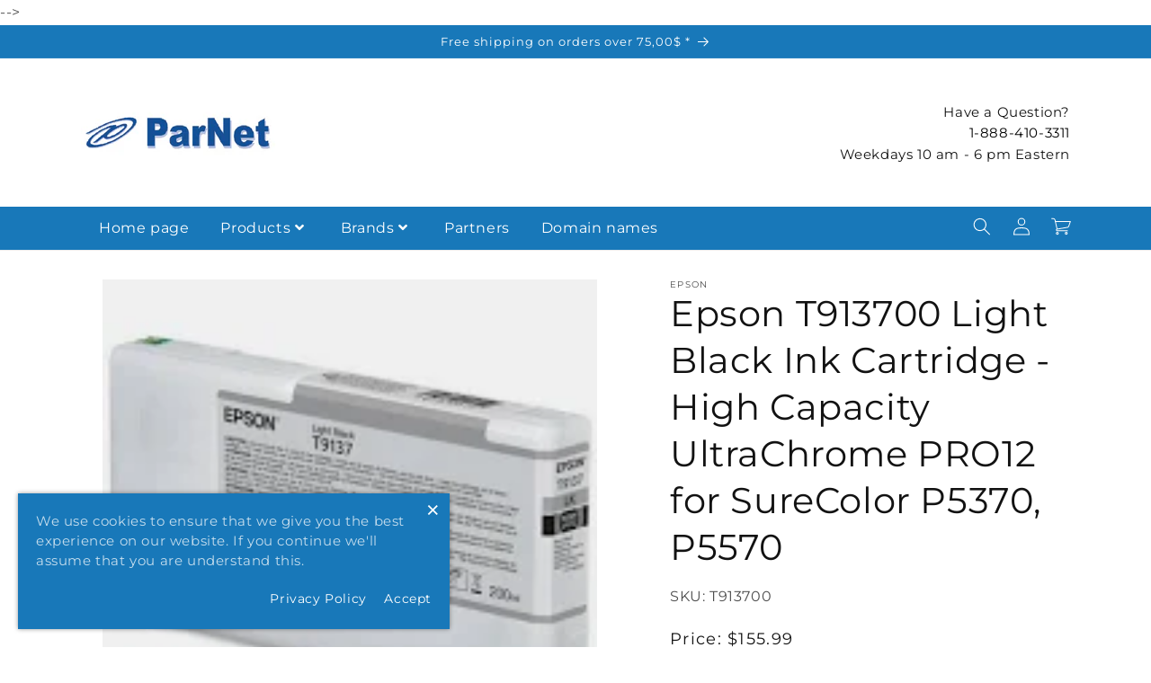

--- FILE ---
content_type: text/html; charset=utf-8
request_url: https://parnet.ca/products/t913700
body_size: 48662
content:
<!doctype html>
<html class="no-js" lang="en">
  <head>
    <meta charset="utf-8">
    <meta http-equiv="X-UA-Compatible" content="IE=edge">
    <meta name="viewport" content="width=device-width,initial-scale=1">
    <meta name="theme-color" content="">
    <meta name="google-site-verification" content="uYQrNoPBA2EpfisZLHiiKVJNSzkHLoslAuNcD96yAgE" />
    <!--><meta name="facebook-domain-verification" content="r0f4wgkfrj81mzj0rvxb9n8i4bxk2w" /<> -->
    <link rel="canonical" href="https://parnet.ca/products/t913700">
    <link rel="preconnect" href="https://cdn.shopify.com" crossorigin><link rel="icon" type="image/png" href="//parnet.ca/cdn/shop/files/parnetlogo1280.jpg?crop=center&height=32&v=1739040039&width=32"><link rel="preconnect" href="https://fonts.shopifycdn.com" crossorigin>
    <!-- Google Tag Manager -->
    <script type="text/lazyload">
      (function(w,d,s,l,i){w[l]=w[l]||[];w[l].push({'gtm.start':
      new Date().getTime(),event:'gtm.js'});var f=d.getElementsByTagName(s)[0],
      j=d.createElement(s),dl=l!='dataLayer'?'&l='+l:'';j.async=true;j.src=
      'https://www.googletagmanager.com/gtm.js?id='+i+dl;f.parentNode.insertBefore(j,f);
      })(window,document,'script','dataLayer','GTM-N47SHLZ');
    </script>
    <!-- End Google Tag Manager -->
    
    
    <title>
      Epson T913700 Light Black Ink Cartridge - Genuine OEM High Capacity UltraChrome PRO12 for SureColor P5370, P5570
 &ndash; ParNet</title>

    
      <meta name="description" content="Genuine Epson T913700 light black high-capacity 200mL ink cartridge with UltraChrome PRO12 pigment ink. For SureColor P5370/P5570. Professional photo-quality prints with superior grayscale, smooth tonal gradations, and exceptional fade resistance.">
    

    

<meta property="og:site_name" content="ParNet">
<meta property="og:url" content="https://parnet.ca/products/t913700">
<meta property="og:title" content="Epson T913700 Light Black Ink Cartridge - Genuine OEM High Capacity UltraChrome PRO12 for SureColor P5370, P5570">
<meta property="og:type" content="product">
<meta property="og:description" content="Genuine Epson T913700 light black high-capacity 200mL ink cartridge with UltraChrome PRO12 pigment ink. For SureColor P5370/P5570. Professional photo-quality prints with superior grayscale, smooth tonal gradations, and exceptional fade resistance."><meta property="og:image" content="http://parnet.ca/cdn/shop/files/T913700.webp?v=1766856533">
  <meta property="og:image:secure_url" content="https://parnet.ca/cdn/shop/files/T913700.webp?v=1766856533">
  <meta property="og:image:width" content="184">
  <meta property="og:image:height" content="184"><meta property="og:price:amount" content="155.99">
  <meta property="og:price:currency" content="CAD"><meta name="twitter:site" content="@shopify"><meta name="twitter:card" content="summary_large_image">
<meta name="twitter:title" content="Epson T913700 Light Black Ink Cartridge - Genuine OEM High Capacity UltraChrome PRO12 for SureColor P5370, P5570">
<meta name="twitter:description" content="Genuine Epson T913700 light black high-capacity 200mL ink cartridge with UltraChrome PRO12 pigment ink. For SureColor P5370/P5570. Professional photo-quality prints with superior grayscale, smooth tonal gradations, and exceptional fade resistance.">

    
    <script src="//parnet.ca/cdn/shop/t/26/assets/constants.js?v=95358004781563950421739916965" defer="defer"></script>
    <script src="//parnet.ca/cdn/shop/t/26/assets/pubsub.js?v=2921868252632587581739916965" defer="defer"></script>
    <script src="//parnet.ca/cdn/shop/t/26/assets/global.js?v=147194220504445189531739916965" defer="defer"></script>
    <script src="//parnet.ca/cdn/shop/t/26/assets/vendor.js?v=24048234013701494641739916965" defer="defer"></script>
    <link rel="stylesheet" href="//parnet.ca/cdn/shop/t/26/assets/shopify-theme.css?v=11559279788312275001739916965">
    
    <!-- jQuery -->
    <link href="//cdnjs.cloudflare.com/ajax/libs/font-awesome/5.15.2/css/all.min.css" rel="stylesheet" type="text/css" media="all" />
    <script src="//cdnjs.cloudflare.com/ajax/libs/jquery/3.5.1/jquery.min.js" type="text/javascript"></script>
    
    <script>window.performance && window.performance.mark && window.performance.mark('shopify.content_for_header.start');</script><meta name="google-site-verification" content="uYQrNoPBA2EpfisZLHiiKVJNSzkHLoslAuNcD96yAgE">
<meta name="google-site-verification" content="0re-SDnPko7Bd0jnAtPUVJ4Yk8Gld7aAiUzZKch7rw0">
<meta id="shopify-digital-wallet" name="shopify-digital-wallet" content="/18942989/digital_wallets/dialog">
<meta name="shopify-checkout-api-token" content="1d455fecf640e87a0af484113b9ae3a1">
<meta id="in-context-paypal-metadata" data-shop-id="18942989" data-venmo-supported="false" data-environment="production" data-locale="en_US" data-paypal-v4="true" data-currency="CAD">
<link rel="alternate" hreflang="x-default" href="https://parnet.ca/products/t913700">
<link rel="alternate" hreflang="en" href="https://parnet.ca/products/t913700">
<link rel="alternate" hreflang="fr" href="https://parnet.ca/fr/products/t913700">
<link rel="alternate" type="application/json+oembed" href="https://parnet.ca/products/t913700.oembed">
<script async="async" src="/checkouts/internal/preloads.js?locale=en-CA"></script>
<link rel="preconnect" href="https://shop.app" crossorigin="anonymous">
<script async="async" src="https://shop.app/checkouts/internal/preloads.js?locale=en-CA&shop_id=18942989" crossorigin="anonymous"></script>
<script id="apple-pay-shop-capabilities" type="application/json">{"shopId":18942989,"countryCode":"CA","currencyCode":"CAD","merchantCapabilities":["supports3DS"],"merchantId":"gid:\/\/shopify\/Shop\/18942989","merchantName":"ParNet","requiredBillingContactFields":["postalAddress","email","phone"],"requiredShippingContactFields":["postalAddress","email","phone"],"shippingType":"shipping","supportedNetworks":["visa","masterCard","discover","interac"],"total":{"type":"pending","label":"ParNet","amount":"1.00"},"shopifyPaymentsEnabled":true,"supportsSubscriptions":true}</script>
<script id="shopify-features" type="application/json">{"accessToken":"1d455fecf640e87a0af484113b9ae3a1","betas":["rich-media-storefront-analytics"],"domain":"parnet.ca","predictiveSearch":true,"shopId":18942989,"locale":"en"}</script>
<script>var Shopify = Shopify || {};
Shopify.shop = "parnet.myshopify.com";
Shopify.locale = "en";
Shopify.currency = {"active":"CAD","rate":"1.0"};
Shopify.country = "CA";
Shopify.theme = {"name":"Copy of Copy of manhattan-theme-2024","id":145535991939,"schema_name":"Manhattan","schema_version":"2023","theme_store_id":null,"role":"main"};
Shopify.theme.handle = "null";
Shopify.theme.style = {"id":null,"handle":null};
Shopify.cdnHost = "parnet.ca/cdn";
Shopify.routes = Shopify.routes || {};
Shopify.routes.root = "/";</script>
<script type="module">!function(o){(o.Shopify=o.Shopify||{}).modules=!0}(window);</script>
<script>!function(o){function n(){var o=[];function n(){o.push(Array.prototype.slice.apply(arguments))}return n.q=o,n}var t=o.Shopify=o.Shopify||{};t.loadFeatures=n(),t.autoloadFeatures=n()}(window);</script>
<script>
  window.ShopifyPay = window.ShopifyPay || {};
  window.ShopifyPay.apiHost = "shop.app\/pay";
  window.ShopifyPay.redirectState = null;
</script>
<script id="shop-js-analytics" type="application/json">{"pageType":"product"}</script>
<script defer="defer" async type="module" src="//parnet.ca/cdn/shopifycloud/shop-js/modules/v2/client.init-shop-cart-sync_BT-GjEfc.en.esm.js"></script>
<script defer="defer" async type="module" src="//parnet.ca/cdn/shopifycloud/shop-js/modules/v2/chunk.common_D58fp_Oc.esm.js"></script>
<script defer="defer" async type="module" src="//parnet.ca/cdn/shopifycloud/shop-js/modules/v2/chunk.modal_xMitdFEc.esm.js"></script>
<script type="module">
  await import("//parnet.ca/cdn/shopifycloud/shop-js/modules/v2/client.init-shop-cart-sync_BT-GjEfc.en.esm.js");
await import("//parnet.ca/cdn/shopifycloud/shop-js/modules/v2/chunk.common_D58fp_Oc.esm.js");
await import("//parnet.ca/cdn/shopifycloud/shop-js/modules/v2/chunk.modal_xMitdFEc.esm.js");

  window.Shopify.SignInWithShop?.initShopCartSync?.({"fedCMEnabled":true,"windoidEnabled":true});

</script>
<script defer="defer" async type="module" src="//parnet.ca/cdn/shopifycloud/shop-js/modules/v2/client.payment-terms_Ci9AEqFq.en.esm.js"></script>
<script defer="defer" async type="module" src="//parnet.ca/cdn/shopifycloud/shop-js/modules/v2/chunk.common_D58fp_Oc.esm.js"></script>
<script defer="defer" async type="module" src="//parnet.ca/cdn/shopifycloud/shop-js/modules/v2/chunk.modal_xMitdFEc.esm.js"></script>
<script type="module">
  await import("//parnet.ca/cdn/shopifycloud/shop-js/modules/v2/client.payment-terms_Ci9AEqFq.en.esm.js");
await import("//parnet.ca/cdn/shopifycloud/shop-js/modules/v2/chunk.common_D58fp_Oc.esm.js");
await import("//parnet.ca/cdn/shopifycloud/shop-js/modules/v2/chunk.modal_xMitdFEc.esm.js");

  
</script>
<script>
  window.Shopify = window.Shopify || {};
  if (!window.Shopify.featureAssets) window.Shopify.featureAssets = {};
  window.Shopify.featureAssets['shop-js'] = {"shop-cart-sync":["modules/v2/client.shop-cart-sync_DZOKe7Ll.en.esm.js","modules/v2/chunk.common_D58fp_Oc.esm.js","modules/v2/chunk.modal_xMitdFEc.esm.js"],"init-fed-cm":["modules/v2/client.init-fed-cm_B6oLuCjv.en.esm.js","modules/v2/chunk.common_D58fp_Oc.esm.js","modules/v2/chunk.modal_xMitdFEc.esm.js"],"shop-cash-offers":["modules/v2/client.shop-cash-offers_D2sdYoxE.en.esm.js","modules/v2/chunk.common_D58fp_Oc.esm.js","modules/v2/chunk.modal_xMitdFEc.esm.js"],"shop-login-button":["modules/v2/client.shop-login-button_QeVjl5Y3.en.esm.js","modules/v2/chunk.common_D58fp_Oc.esm.js","modules/v2/chunk.modal_xMitdFEc.esm.js"],"pay-button":["modules/v2/client.pay-button_DXTOsIq6.en.esm.js","modules/v2/chunk.common_D58fp_Oc.esm.js","modules/v2/chunk.modal_xMitdFEc.esm.js"],"shop-button":["modules/v2/client.shop-button_DQZHx9pm.en.esm.js","modules/v2/chunk.common_D58fp_Oc.esm.js","modules/v2/chunk.modal_xMitdFEc.esm.js"],"avatar":["modules/v2/client.avatar_BTnouDA3.en.esm.js"],"init-windoid":["modules/v2/client.init-windoid_CR1B-cfM.en.esm.js","modules/v2/chunk.common_D58fp_Oc.esm.js","modules/v2/chunk.modal_xMitdFEc.esm.js"],"init-shop-for-new-customer-accounts":["modules/v2/client.init-shop-for-new-customer-accounts_C_vY_xzh.en.esm.js","modules/v2/client.shop-login-button_QeVjl5Y3.en.esm.js","modules/v2/chunk.common_D58fp_Oc.esm.js","modules/v2/chunk.modal_xMitdFEc.esm.js"],"init-shop-email-lookup-coordinator":["modules/v2/client.init-shop-email-lookup-coordinator_BI7n9ZSv.en.esm.js","modules/v2/chunk.common_D58fp_Oc.esm.js","modules/v2/chunk.modal_xMitdFEc.esm.js"],"init-shop-cart-sync":["modules/v2/client.init-shop-cart-sync_BT-GjEfc.en.esm.js","modules/v2/chunk.common_D58fp_Oc.esm.js","modules/v2/chunk.modal_xMitdFEc.esm.js"],"shop-toast-manager":["modules/v2/client.shop-toast-manager_DiYdP3xc.en.esm.js","modules/v2/chunk.common_D58fp_Oc.esm.js","modules/v2/chunk.modal_xMitdFEc.esm.js"],"init-customer-accounts":["modules/v2/client.init-customer-accounts_D9ZNqS-Q.en.esm.js","modules/v2/client.shop-login-button_QeVjl5Y3.en.esm.js","modules/v2/chunk.common_D58fp_Oc.esm.js","modules/v2/chunk.modal_xMitdFEc.esm.js"],"init-customer-accounts-sign-up":["modules/v2/client.init-customer-accounts-sign-up_iGw4briv.en.esm.js","modules/v2/client.shop-login-button_QeVjl5Y3.en.esm.js","modules/v2/chunk.common_D58fp_Oc.esm.js","modules/v2/chunk.modal_xMitdFEc.esm.js"],"shop-follow-button":["modules/v2/client.shop-follow-button_CqMgW2wH.en.esm.js","modules/v2/chunk.common_D58fp_Oc.esm.js","modules/v2/chunk.modal_xMitdFEc.esm.js"],"checkout-modal":["modules/v2/client.checkout-modal_xHeaAweL.en.esm.js","modules/v2/chunk.common_D58fp_Oc.esm.js","modules/v2/chunk.modal_xMitdFEc.esm.js"],"shop-login":["modules/v2/client.shop-login_D91U-Q7h.en.esm.js","modules/v2/chunk.common_D58fp_Oc.esm.js","modules/v2/chunk.modal_xMitdFEc.esm.js"],"lead-capture":["modules/v2/client.lead-capture_BJmE1dJe.en.esm.js","modules/v2/chunk.common_D58fp_Oc.esm.js","modules/v2/chunk.modal_xMitdFEc.esm.js"],"payment-terms":["modules/v2/client.payment-terms_Ci9AEqFq.en.esm.js","modules/v2/chunk.common_D58fp_Oc.esm.js","modules/v2/chunk.modal_xMitdFEc.esm.js"]};
</script>
<script>(function() {
  var isLoaded = false;
  function asyncLoad() {
    if (isLoaded) return;
    isLoaded = true;
    var urls = ["\/\/cdn.shopify.com\/proxy\/31d95526dfa8bf416f9915004cdc638d054860810fb4a6f5cfcb4224b71b377b\/bingshoppingtool-t2app-prod.trafficmanager.net\/uet\/tracking_script?shop=parnet.myshopify.com\u0026sp-cache-control=cHVibGljLCBtYXgtYWdlPTkwMA"];
    for (var i = 0; i < urls.length; i++) {
      var s = document.createElement('script');
      s.type = 'text/javascript';
      s.async = true;
      s.src = urls[i];
      var x = document.getElementsByTagName('script')[0];
      x.parentNode.insertBefore(s, x);
    }
  };
  if(window.attachEvent) {
    window.attachEvent('onload', asyncLoad);
  } else {
    window.addEventListener('load', asyncLoad, false);
  }
})();</script>
<script id="__st">var __st={"a":18942989,"offset":-18000,"reqid":"bcf27dd3-44a0-4108-a9fe-7f764675ea28-1769455714","pageurl":"parnet.ca\/products\/t913700","u":"945bf4001095","p":"product","rtyp":"product","rid":6658625175683};</script>
<script>window.ShopifyPaypalV4VisibilityTracking = true;</script>
<script id="captcha-bootstrap">!function(){'use strict';const t='contact',e='account',n='new_comment',o=[[t,t],['blogs',n],['comments',n],[t,'customer']],c=[[e,'customer_login'],[e,'guest_login'],[e,'recover_customer_password'],[e,'create_customer']],r=t=>t.map((([t,e])=>`form[action*='/${t}']:not([data-nocaptcha='true']) input[name='form_type'][value='${e}']`)).join(','),a=t=>()=>t?[...document.querySelectorAll(t)].map((t=>t.form)):[];function s(){const t=[...o],e=r(t);return a(e)}const i='password',u='form_key',d=['recaptcha-v3-token','g-recaptcha-response','h-captcha-response',i],f=()=>{try{return window.sessionStorage}catch{return}},m='__shopify_v',_=t=>t.elements[u];function p(t,e,n=!1){try{const o=window.sessionStorage,c=JSON.parse(o.getItem(e)),{data:r}=function(t){const{data:e,action:n}=t;return t[m]||n?{data:e,action:n}:{data:t,action:n}}(c);for(const[e,n]of Object.entries(r))t.elements[e]&&(t.elements[e].value=n);n&&o.removeItem(e)}catch(o){console.error('form repopulation failed',{error:o})}}const l='form_type',E='cptcha';function T(t){t.dataset[E]=!0}const w=window,h=w.document,L='Shopify',v='ce_forms',y='captcha';let A=!1;((t,e)=>{const n=(g='f06e6c50-85a8-45c8-87d0-21a2b65856fe',I='https://cdn.shopify.com/shopifycloud/storefront-forms-hcaptcha/ce_storefront_forms_captcha_hcaptcha.v1.5.2.iife.js',D={infoText:'Protected by hCaptcha',privacyText:'Privacy',termsText:'Terms'},(t,e,n)=>{const o=w[L][v],c=o.bindForm;if(c)return c(t,g,e,D).then(n);var r;o.q.push([[t,g,e,D],n]),r=I,A||(h.body.append(Object.assign(h.createElement('script'),{id:'captcha-provider',async:!0,src:r})),A=!0)});var g,I,D;w[L]=w[L]||{},w[L][v]=w[L][v]||{},w[L][v].q=[],w[L][y]=w[L][y]||{},w[L][y].protect=function(t,e){n(t,void 0,e),T(t)},Object.freeze(w[L][y]),function(t,e,n,w,h,L){const[v,y,A,g]=function(t,e,n){const i=e?o:[],u=t?c:[],d=[...i,...u],f=r(d),m=r(i),_=r(d.filter((([t,e])=>n.includes(e))));return[a(f),a(m),a(_),s()]}(w,h,L),I=t=>{const e=t.target;return e instanceof HTMLFormElement?e:e&&e.form},D=t=>v().includes(t);t.addEventListener('submit',(t=>{const e=I(t);if(!e)return;const n=D(e)&&!e.dataset.hcaptchaBound&&!e.dataset.recaptchaBound,o=_(e),c=g().includes(e)&&(!o||!o.value);(n||c)&&t.preventDefault(),c&&!n&&(function(t){try{if(!f())return;!function(t){const e=f();if(!e)return;const n=_(t);if(!n)return;const o=n.value;o&&e.removeItem(o)}(t);const e=Array.from(Array(32),(()=>Math.random().toString(36)[2])).join('');!function(t,e){_(t)||t.append(Object.assign(document.createElement('input'),{type:'hidden',name:u})),t.elements[u].value=e}(t,e),function(t,e){const n=f();if(!n)return;const o=[...t.querySelectorAll(`input[type='${i}']`)].map((({name:t})=>t)),c=[...d,...o],r={};for(const[a,s]of new FormData(t).entries())c.includes(a)||(r[a]=s);n.setItem(e,JSON.stringify({[m]:1,action:t.action,data:r}))}(t,e)}catch(e){console.error('failed to persist form',e)}}(e),e.submit())}));const S=(t,e)=>{t&&!t.dataset[E]&&(n(t,e.some((e=>e===t))),T(t))};for(const o of['focusin','change'])t.addEventListener(o,(t=>{const e=I(t);D(e)&&S(e,y())}));const B=e.get('form_key'),M=e.get(l),P=B&&M;t.addEventListener('DOMContentLoaded',(()=>{const t=y();if(P)for(const e of t)e.elements[l].value===M&&p(e,B);[...new Set([...A(),...v().filter((t=>'true'===t.dataset.shopifyCaptcha))])].forEach((e=>S(e,t)))}))}(h,new URLSearchParams(w.location.search),n,t,e,['guest_login'])})(!0,!0)}();</script>
<script integrity="sha256-4kQ18oKyAcykRKYeNunJcIwy7WH5gtpwJnB7kiuLZ1E=" data-source-attribution="shopify.loadfeatures" defer="defer" src="//parnet.ca/cdn/shopifycloud/storefront/assets/storefront/load_feature-a0a9edcb.js" crossorigin="anonymous"></script>
<script crossorigin="anonymous" defer="defer" src="//parnet.ca/cdn/shopifycloud/storefront/assets/shopify_pay/storefront-65b4c6d7.js?v=20250812"></script>
<script data-source-attribution="shopify.dynamic_checkout.dynamic.init">var Shopify=Shopify||{};Shopify.PaymentButton=Shopify.PaymentButton||{isStorefrontPortableWallets:!0,init:function(){window.Shopify.PaymentButton.init=function(){};var t=document.createElement("script");t.src="https://parnet.ca/cdn/shopifycloud/portable-wallets/latest/portable-wallets.en.js",t.type="module",document.head.appendChild(t)}};
</script>
<script data-source-attribution="shopify.dynamic_checkout.buyer_consent">
  function portableWalletsHideBuyerConsent(e){var t=document.getElementById("shopify-buyer-consent"),n=document.getElementById("shopify-subscription-policy-button");t&&n&&(t.classList.add("hidden"),t.setAttribute("aria-hidden","true"),n.removeEventListener("click",e))}function portableWalletsShowBuyerConsent(e){var t=document.getElementById("shopify-buyer-consent"),n=document.getElementById("shopify-subscription-policy-button");t&&n&&(t.classList.remove("hidden"),t.removeAttribute("aria-hidden"),n.addEventListener("click",e))}window.Shopify?.PaymentButton&&(window.Shopify.PaymentButton.hideBuyerConsent=portableWalletsHideBuyerConsent,window.Shopify.PaymentButton.showBuyerConsent=portableWalletsShowBuyerConsent);
</script>
<script data-source-attribution="shopify.dynamic_checkout.cart.bootstrap">document.addEventListener("DOMContentLoaded",(function(){function t(){return document.querySelector("shopify-accelerated-checkout-cart, shopify-accelerated-checkout")}if(t())Shopify.PaymentButton.init();else{new MutationObserver((function(e,n){t()&&(Shopify.PaymentButton.init(),n.disconnect())})).observe(document.body,{childList:!0,subtree:!0})}}));
</script>
<link id="shopify-accelerated-checkout-styles" rel="stylesheet" media="screen" href="https://parnet.ca/cdn/shopifycloud/portable-wallets/latest/accelerated-checkout-backwards-compat.css" crossorigin="anonymous">
<style id="shopify-accelerated-checkout-cart">
        #shopify-buyer-consent {
  margin-top: 1em;
  display: inline-block;
  width: 100%;
}

#shopify-buyer-consent.hidden {
  display: none;
}

#shopify-subscription-policy-button {
  background: none;
  border: none;
  padding: 0;
  text-decoration: underline;
  font-size: inherit;
  cursor: pointer;
}

#shopify-subscription-policy-button::before {
  box-shadow: none;
}

      </style>
<script id="sections-script" data-sections="header,footer" defer="defer" src="//parnet.ca/cdn/shop/t/26/compiled_assets/scripts.js?v=1210"></script>
<script>window.performance && window.performance.mark && window.performance.mark('shopify.content_for_header.end');</script>


    <style data-shopify>
      @font-face {
  font-family: Montserrat;
  font-weight: 400;
  font-style: normal;
  font-display: swap;
  src: url("//parnet.ca/cdn/fonts/montserrat/montserrat_n4.81949fa0ac9fd2021e16436151e8eaa539321637.woff2") format("woff2"),
       url("//parnet.ca/cdn/fonts/montserrat/montserrat_n4.a6c632ca7b62da89c3594789ba828388aac693fe.woff") format("woff");
}

      @font-face {
  font-family: Montserrat;
  font-weight: 700;
  font-style: normal;
  font-display: swap;
  src: url("//parnet.ca/cdn/fonts/montserrat/montserrat_n7.3c434e22befd5c18a6b4afadb1e3d77c128c7939.woff2") format("woff2"),
       url("//parnet.ca/cdn/fonts/montserrat/montserrat_n7.5d9fa6e2cae713c8fb539a9876489d86207fe957.woff") format("woff");
}

      @font-face {
  font-family: Montserrat;
  font-weight: 400;
  font-style: italic;
  font-display: swap;
  src: url("//parnet.ca/cdn/fonts/montserrat/montserrat_i4.5a4ea298b4789e064f62a29aafc18d41f09ae59b.woff2") format("woff2"),
       url("//parnet.ca/cdn/fonts/montserrat/montserrat_i4.072b5869c5e0ed5b9d2021e4c2af132e16681ad2.woff") format("woff");
}

      @font-face {
  font-family: Montserrat;
  font-weight: 700;
  font-style: italic;
  font-display: swap;
  src: url("//parnet.ca/cdn/fonts/montserrat/montserrat_i7.a0d4a463df4f146567d871890ffb3c80408e7732.woff2") format("woff2"),
       url("//parnet.ca/cdn/fonts/montserrat/montserrat_i7.f6ec9f2a0681acc6f8152c40921d2a4d2e1a2c78.woff") format("woff");
}

      @font-face {
  font-family: Montserrat;
  font-weight: 400;
  font-style: normal;
  font-display: swap;
  src: url("//parnet.ca/cdn/fonts/montserrat/montserrat_n4.81949fa0ac9fd2021e16436151e8eaa539321637.woff2") format("woff2"),
       url("//parnet.ca/cdn/fonts/montserrat/montserrat_n4.a6c632ca7b62da89c3594789ba828388aac693fe.woff") format("woff");
}


      :root {
        --font-body-family: Montserrat, sans-serif;
        --font-body-style: normal;
        --font-body-weight: 400;
        --font-body-weight-bold: 700;

        --font-heading-family: Montserrat, sans-serif;
        --font-heading-style: normal;
        --font-heading-weight: 400;

        --font-body-scale: 1.0;
        --font-heading-scale: 1.0;

        --color-base-text: 18, 18, 18;
        --color-shadow: 18, 18, 18;
        --color-base-background-1: 255, 255, 255;
        --color-base-background-2: 255, 255, 255;
        --color-base-solid-button-labels: 255, 255, 255;
        --color-base-outline-button-labels: 0, 0, 0;
        --color-base-accent-1: 24, 120, 185;
        --color-base-accent-2: 24, 120, 185;
        --payment-terms-background-color: #ffffff;

        --gradient-base-background-1: linear-gradient(46deg, rgba(NaN, NaN, NaN, 1) 13%, rgba(170, 248, 219, 1) 86%);
        --gradient-base-background-2: #ffffff;
        --gradient-base-accent-1: #1878b9;
        --gradient-base-accent-2: #1878b9;

        --media-padding: px;
        --media-border-opacity: 0.05;
        --media-border-width: 1px;
        --media-radius: 0px;
        --media-shadow-opacity: 0.0;
        --media-shadow-horizontal-offset: 0px;
        --media-shadow-vertical-offset: 4px;
        --media-shadow-blur-radius: 5px;
        --media-shadow-visible: 0;

        --page-width: 120rem;
        --page-width-margin: 0rem;

        --product-card-image-padding: 0.0rem;
        --product-card-corner-radius: 0.0rem;
        --product-card-text-alignment: left;
        --product-card-border-width: 0.0rem;
        --product-card-border-opacity: 0.1;
        --product-card-shadow-opacity: 0.0;
        --product-card-shadow-visible: 0;
        --product-card-shadow-horizontal-offset: 0.0rem;
        --product-card-shadow-vertical-offset: 0.4rem;
        --product-card-shadow-blur-radius: 0.5rem;

        --collection-card-image-padding: 0.0rem;
        --collection-card-corner-radius: 0.0rem;
        --collection-card-text-alignment: center;
        --collection-card-border-width: 0.0rem;
        --collection-card-border-opacity: 0.1;
        --collection-card-shadow-opacity: 0.0;
        --collection-card-shadow-visible: 0;
        --collection-card-shadow-horizontal-offset: 0.0rem;
        --collection-card-shadow-vertical-offset: 0.0rem;
        --collection-card-shadow-blur-radius: 0.5rem;

        --blog-card-image-padding: 0.0rem;
        --blog-card-corner-radius: 0.0rem;
        --blog-card-text-alignment: left;
        --blog-card-border-width: 0.0rem;
        --blog-card-border-opacity: 0.0;
        --blog-card-shadow-opacity: 0.0;
        --blog-card-shadow-visible: 0;
        --blog-card-shadow-horizontal-offset: 0.0rem;
        --blog-card-shadow-vertical-offset: 0.0rem;
        --blog-card-shadow-blur-radius: 1.0rem;

        --badge-corner-radius: 4.0rem;

        --popup-border-width: 1px;
        --popup-border-opacity: 0.1;
        --popup-corner-radius: 0px;
        --popup-shadow-opacity: 0.0;
        --popup-shadow-horizontal-offset: 0px;
        --popup-shadow-vertical-offset: 4px;
        --popup-shadow-blur-radius: 5px;

        --drawer-border-width: 1px;
        --drawer-border-opacity: 0.1;
        --drawer-shadow-opacity: 0.0;
        --drawer-shadow-horizontal-offset: 0px;
        --drawer-shadow-vertical-offset: 4px;
        --drawer-shadow-blur-radius: 5px;

        --spacing-sections-desktop: 0px;
        --spacing-sections-mobile: 0px;

        --grid-desktop-vertical-spacing: 16px;
        --grid-desktop-horizontal-spacing: 16px;
        --grid-mobile-vertical-spacing: 8px;
        --grid-mobile-horizontal-spacing: 8px;

        --text-boxes-border-opacity: 0.1;
        --text-boxes-border-width: 0px;
        --text-boxes-radius: 0px;
        --text-boxes-shadow-opacity: 0.0;
        --text-boxes-shadow-visible: 0;
        --text-boxes-shadow-horizontal-offset: 0px;
        --text-boxes-shadow-vertical-offset: 4px;
        --text-boxes-shadow-blur-radius: 5px;

        --buttons-radius: 0px;
        --buttons-radius-outset: 0px;
        --buttons-border-width: 1px;
        --buttons-border-opacity: 1.0;
        --buttons-shadow-opacity: 0.0;
        --buttons-shadow-visible: 0;
        --buttons-shadow-horizontal-offset: 0px;
        --buttons-shadow-vertical-offset: 4px;
        --buttons-shadow-blur-radius: 5px;
        --buttons-border-offset: 0px;

        --inputs-radius: 0px;
        --inputs-border-width: 1px;
        --inputs-border-opacity: 0.55;
        --inputs-shadow-opacity: 0.0;
        --inputs-shadow-horizontal-offset: 0px;
        --inputs-margin-offset: 0px;
        --inputs-shadow-vertical-offset: 4px;
        --inputs-shadow-blur-radius: 5px;
        --inputs-radius-outset: 0px;

        --variant-pills-radius: 40px;
        --variant-pills-border-width: 1px;
        --variant-pills-border-opacity: 0.55;
        --variant-pills-shadow-opacity: 0.0;
        --variant-pills-shadow-horizontal-offset: 0px;
        --variant-pills-shadow-vertical-offset: 4px;
        --variant-pills-shadow-blur-radius: 5px;

      }

      *,
      *::before,
      *::after {
        box-sizing: inherit;
      }

      html {
        box-sizing: border-box;
        font-size: calc(var(--font-body-scale) * 62.5%);
        height: 100%;
      }

      body {
        display: grid;
        grid-template-rows: auto auto 1fr auto;
        grid-template-columns: 100%;
        min-height: 100%;
        margin: 0;
        font-size: 1.5rem;
        letter-spacing: 0.06rem;
        line-height: calc(1 + 0.8 / var(--font-body-scale));
        font-family: var(--font-body-family);
        font-style: var(--font-body-style);
        font-weight: var(--font-body-weight);
      }

      @media screen and (min-width: 750px) {
        body {
          font-size: 1.6rem;
        }
      }
    </style>

    <link href="//parnet.ca/cdn/shop/t/26/assets/base.css?v=78969161722597682121739916965" rel="stylesheet" type="text/css" media="all" />
<link rel="preload" as="font" href="//parnet.ca/cdn/fonts/montserrat/montserrat_n4.81949fa0ac9fd2021e16436151e8eaa539321637.woff2" type="font/woff2" crossorigin><link rel="preload" as="font" href="//parnet.ca/cdn/fonts/montserrat/montserrat_n4.81949fa0ac9fd2021e16436151e8eaa539321637.woff2" type="font/woff2" crossorigin><link rel="stylesheet" href="//parnet.ca/cdn/shop/t/26/assets/component-predictive-search.css?v=85913294783299393391739916965" media="print" onload="this.media='all'"><script>document.documentElement.className = document.documentElement.className.replace('no-js', 'js');
    if (Shopify.designMode) {
      document.documentElement.classList.add('shopify-design-mode');
    }
    </script>
    
    
   
  <link href="https://monorail-edge.shopifysvc.com" rel="dns-prefetch">
<script>(function(){if ("sendBeacon" in navigator && "performance" in window) {try {var session_token_from_headers = performance.getEntriesByType('navigation')[0].serverTiming.find(x => x.name == '_s').description;} catch {var session_token_from_headers = undefined;}var session_cookie_matches = document.cookie.match(/_shopify_s=([^;]*)/);var session_token_from_cookie = session_cookie_matches && session_cookie_matches.length === 2 ? session_cookie_matches[1] : "";var session_token = session_token_from_headers || session_token_from_cookie || "";function handle_abandonment_event(e) {var entries = performance.getEntries().filter(function(entry) {return /monorail-edge.shopifysvc.com/.test(entry.name);});if (!window.abandonment_tracked && entries.length === 0) {window.abandonment_tracked = true;var currentMs = Date.now();var navigation_start = performance.timing.navigationStart;var payload = {shop_id: 18942989,url: window.location.href,navigation_start,duration: currentMs - navigation_start,session_token,page_type: "product"};window.navigator.sendBeacon("https://monorail-edge.shopifysvc.com/v1/produce", JSON.stringify({schema_id: "online_store_buyer_site_abandonment/1.1",payload: payload,metadata: {event_created_at_ms: currentMs,event_sent_at_ms: currentMs}}));}}window.addEventListener('pagehide', handle_abandonment_event);}}());</script>
<script id="web-pixels-manager-setup">(function e(e,d,r,n,o){if(void 0===o&&(o={}),!Boolean(null===(a=null===(i=window.Shopify)||void 0===i?void 0:i.analytics)||void 0===a?void 0:a.replayQueue)){var i,a;window.Shopify=window.Shopify||{};var t=window.Shopify;t.analytics=t.analytics||{};var s=t.analytics;s.replayQueue=[],s.publish=function(e,d,r){return s.replayQueue.push([e,d,r]),!0};try{self.performance.mark("wpm:start")}catch(e){}var l=function(){var e={modern:/Edge?\/(1{2}[4-9]|1[2-9]\d|[2-9]\d{2}|\d{4,})\.\d+(\.\d+|)|Firefox\/(1{2}[4-9]|1[2-9]\d|[2-9]\d{2}|\d{4,})\.\d+(\.\d+|)|Chrom(ium|e)\/(9{2}|\d{3,})\.\d+(\.\d+|)|(Maci|X1{2}).+ Version\/(15\.\d+|(1[6-9]|[2-9]\d|\d{3,})\.\d+)([,.]\d+|)( \(\w+\)|)( Mobile\/\w+|) Safari\/|Chrome.+OPR\/(9{2}|\d{3,})\.\d+\.\d+|(CPU[ +]OS|iPhone[ +]OS|CPU[ +]iPhone|CPU IPhone OS|CPU iPad OS)[ +]+(15[._]\d+|(1[6-9]|[2-9]\d|\d{3,})[._]\d+)([._]\d+|)|Android:?[ /-](13[3-9]|1[4-9]\d|[2-9]\d{2}|\d{4,})(\.\d+|)(\.\d+|)|Android.+Firefox\/(13[5-9]|1[4-9]\d|[2-9]\d{2}|\d{4,})\.\d+(\.\d+|)|Android.+Chrom(ium|e)\/(13[3-9]|1[4-9]\d|[2-9]\d{2}|\d{4,})\.\d+(\.\d+|)|SamsungBrowser\/([2-9]\d|\d{3,})\.\d+/,legacy:/Edge?\/(1[6-9]|[2-9]\d|\d{3,})\.\d+(\.\d+|)|Firefox\/(5[4-9]|[6-9]\d|\d{3,})\.\d+(\.\d+|)|Chrom(ium|e)\/(5[1-9]|[6-9]\d|\d{3,})\.\d+(\.\d+|)([\d.]+$|.*Safari\/(?![\d.]+ Edge\/[\d.]+$))|(Maci|X1{2}).+ Version\/(10\.\d+|(1[1-9]|[2-9]\d|\d{3,})\.\d+)([,.]\d+|)( \(\w+\)|)( Mobile\/\w+|) Safari\/|Chrome.+OPR\/(3[89]|[4-9]\d|\d{3,})\.\d+\.\d+|(CPU[ +]OS|iPhone[ +]OS|CPU[ +]iPhone|CPU IPhone OS|CPU iPad OS)[ +]+(10[._]\d+|(1[1-9]|[2-9]\d|\d{3,})[._]\d+)([._]\d+|)|Android:?[ /-](13[3-9]|1[4-9]\d|[2-9]\d{2}|\d{4,})(\.\d+|)(\.\d+|)|Mobile Safari.+OPR\/([89]\d|\d{3,})\.\d+\.\d+|Android.+Firefox\/(13[5-9]|1[4-9]\d|[2-9]\d{2}|\d{4,})\.\d+(\.\d+|)|Android.+Chrom(ium|e)\/(13[3-9]|1[4-9]\d|[2-9]\d{2}|\d{4,})\.\d+(\.\d+|)|Android.+(UC? ?Browser|UCWEB|U3)[ /]?(15\.([5-9]|\d{2,})|(1[6-9]|[2-9]\d|\d{3,})\.\d+)\.\d+|SamsungBrowser\/(5\.\d+|([6-9]|\d{2,})\.\d+)|Android.+MQ{2}Browser\/(14(\.(9|\d{2,})|)|(1[5-9]|[2-9]\d|\d{3,})(\.\d+|))(\.\d+|)|K[Aa][Ii]OS\/(3\.\d+|([4-9]|\d{2,})\.\d+)(\.\d+|)/},d=e.modern,r=e.legacy,n=navigator.userAgent;return n.match(d)?"modern":n.match(r)?"legacy":"unknown"}(),u="modern"===l?"modern":"legacy",c=(null!=n?n:{modern:"",legacy:""})[u],f=function(e){return[e.baseUrl,"/wpm","/b",e.hashVersion,"modern"===e.buildTarget?"m":"l",".js"].join("")}({baseUrl:d,hashVersion:r,buildTarget:u}),m=function(e){var d=e.version,r=e.bundleTarget,n=e.surface,o=e.pageUrl,i=e.monorailEndpoint;return{emit:function(e){var a=e.status,t=e.errorMsg,s=(new Date).getTime(),l=JSON.stringify({metadata:{event_sent_at_ms:s},events:[{schema_id:"web_pixels_manager_load/3.1",payload:{version:d,bundle_target:r,page_url:o,status:a,surface:n,error_msg:t},metadata:{event_created_at_ms:s}}]});if(!i)return console&&console.warn&&console.warn("[Web Pixels Manager] No Monorail endpoint provided, skipping logging."),!1;try{return self.navigator.sendBeacon.bind(self.navigator)(i,l)}catch(e){}var u=new XMLHttpRequest;try{return u.open("POST",i,!0),u.setRequestHeader("Content-Type","text/plain"),u.send(l),!0}catch(e){return console&&console.warn&&console.warn("[Web Pixels Manager] Got an unhandled error while logging to Monorail."),!1}}}}({version:r,bundleTarget:l,surface:e.surface,pageUrl:self.location.href,monorailEndpoint:e.monorailEndpoint});try{o.browserTarget=l,function(e){var d=e.src,r=e.async,n=void 0===r||r,o=e.onload,i=e.onerror,a=e.sri,t=e.scriptDataAttributes,s=void 0===t?{}:t,l=document.createElement("script"),u=document.querySelector("head"),c=document.querySelector("body");if(l.async=n,l.src=d,a&&(l.integrity=a,l.crossOrigin="anonymous"),s)for(var f in s)if(Object.prototype.hasOwnProperty.call(s,f))try{l.dataset[f]=s[f]}catch(e){}if(o&&l.addEventListener("load",o),i&&l.addEventListener("error",i),u)u.appendChild(l);else{if(!c)throw new Error("Did not find a head or body element to append the script");c.appendChild(l)}}({src:f,async:!0,onload:function(){if(!function(){var e,d;return Boolean(null===(d=null===(e=window.Shopify)||void 0===e?void 0:e.analytics)||void 0===d?void 0:d.initialized)}()){var d=window.webPixelsManager.init(e)||void 0;if(d){var r=window.Shopify.analytics;r.replayQueue.forEach((function(e){var r=e[0],n=e[1],o=e[2];d.publishCustomEvent(r,n,o)})),r.replayQueue=[],r.publish=d.publishCustomEvent,r.visitor=d.visitor,r.initialized=!0}}},onerror:function(){return m.emit({status:"failed",errorMsg:"".concat(f," has failed to load")})},sri:function(e){var d=/^sha384-[A-Za-z0-9+/=]+$/;return"string"==typeof e&&d.test(e)}(c)?c:"",scriptDataAttributes:o}),m.emit({status:"loading"})}catch(e){m.emit({status:"failed",errorMsg:(null==e?void 0:e.message)||"Unknown error"})}}})({shopId: 18942989,storefrontBaseUrl: "https://parnet.ca",extensionsBaseUrl: "https://extensions.shopifycdn.com/cdn/shopifycloud/web-pixels-manager",monorailEndpoint: "https://monorail-edge.shopifysvc.com/unstable/produce_batch",surface: "storefront-renderer",enabledBetaFlags: ["2dca8a86"],webPixelsConfigList: [{"id":"1512734851","configuration":"{\"ti\":\"27022149\",\"endpoint\":\"https:\/\/bat.bing.com\/action\/0\"}","eventPayloadVersion":"v1","runtimeContext":"STRICT","scriptVersion":"5ee93563fe31b11d2d65e2f09a5229dc","type":"APP","apiClientId":2997493,"privacyPurposes":["ANALYTICS","MARKETING","SALE_OF_DATA"],"dataSharingAdjustments":{"protectedCustomerApprovalScopes":["read_customer_personal_data"]}},{"id":"345735299","configuration":"{\"config\":\"{\\\"google_tag_ids\\\":[\\\"G-F1P2E9FFG9\\\",\\\"GT-NCN27XD\\\"],\\\"target_country\\\":\\\"CA\\\",\\\"gtag_events\\\":[{\\\"type\\\":\\\"search\\\",\\\"action_label\\\":\\\"G-F1P2E9FFG9\\\"},{\\\"type\\\":\\\"begin_checkout\\\",\\\"action_label\\\":\\\"G-F1P2E9FFG9\\\"},{\\\"type\\\":\\\"view_item\\\",\\\"action_label\\\":[\\\"G-F1P2E9FFG9\\\",\\\"MC-G4MCZG30CM\\\"]},{\\\"type\\\":\\\"purchase\\\",\\\"action_label\\\":[\\\"G-F1P2E9FFG9\\\",\\\"MC-G4MCZG30CM\\\"]},{\\\"type\\\":\\\"page_view\\\",\\\"action_label\\\":[\\\"G-F1P2E9FFG9\\\",\\\"MC-G4MCZG30CM\\\"]},{\\\"type\\\":\\\"add_payment_info\\\",\\\"action_label\\\":\\\"G-F1P2E9FFG9\\\"},{\\\"type\\\":\\\"add_to_cart\\\",\\\"action_label\\\":\\\"G-F1P2E9FFG9\\\"}],\\\"enable_monitoring_mode\\\":false}\"}","eventPayloadVersion":"v1","runtimeContext":"OPEN","scriptVersion":"b2a88bafab3e21179ed38636efcd8a93","type":"APP","apiClientId":1780363,"privacyPurposes":[],"dataSharingAdjustments":{"protectedCustomerApprovalScopes":["read_customer_address","read_customer_email","read_customer_name","read_customer_personal_data","read_customer_phone"]}},{"id":"137560195","configuration":"{\"pixel_id\":\"938000567434507\",\"pixel_type\":\"facebook_pixel\",\"metaapp_system_user_token\":\"-\"}","eventPayloadVersion":"v1","runtimeContext":"OPEN","scriptVersion":"ca16bc87fe92b6042fbaa3acc2fbdaa6","type":"APP","apiClientId":2329312,"privacyPurposes":["ANALYTICS","MARKETING","SALE_OF_DATA"],"dataSharingAdjustments":{"protectedCustomerApprovalScopes":["read_customer_address","read_customer_email","read_customer_name","read_customer_personal_data","read_customer_phone"]}},{"id":"shopify-app-pixel","configuration":"{}","eventPayloadVersion":"v1","runtimeContext":"STRICT","scriptVersion":"0450","apiClientId":"shopify-pixel","type":"APP","privacyPurposes":["ANALYTICS","MARKETING"]},{"id":"shopify-custom-pixel","eventPayloadVersion":"v1","runtimeContext":"LAX","scriptVersion":"0450","apiClientId":"shopify-pixel","type":"CUSTOM","privacyPurposes":["ANALYTICS","MARKETING"]}],isMerchantRequest: false,initData: {"shop":{"name":"ParNet","paymentSettings":{"currencyCode":"CAD"},"myshopifyDomain":"parnet.myshopify.com","countryCode":"CA","storefrontUrl":"https:\/\/parnet.ca"},"customer":null,"cart":null,"checkout":null,"productVariants":[{"price":{"amount":155.99,"currencyCode":"CAD"},"product":{"title":"Epson T913700 Light Black Ink Cartridge - High Capacity UltraChrome PRO12 for SureColor P5370, P5570","vendor":"Epson","id":"6658625175683","untranslatedTitle":"Epson T913700 Light Black Ink Cartridge - High Capacity UltraChrome PRO12 for SureColor P5370, P5570","url":"\/products\/t913700","type":"Inkjets"},"id":"39557623677059","image":{"src":"\/\/parnet.ca\/cdn\/shop\/files\/T913700.webp?v=1766856533"},"sku":"T913700","title":"Default Title","untranslatedTitle":"Default Title"}],"purchasingCompany":null},},"https://parnet.ca/cdn","fcfee988w5aeb613cpc8e4bc33m6693e112",{"modern":"","legacy":""},{"shopId":"18942989","storefrontBaseUrl":"https:\/\/parnet.ca","extensionBaseUrl":"https:\/\/extensions.shopifycdn.com\/cdn\/shopifycloud\/web-pixels-manager","surface":"storefront-renderer","enabledBetaFlags":"[\"2dca8a86\"]","isMerchantRequest":"false","hashVersion":"fcfee988w5aeb613cpc8e4bc33m6693e112","publish":"custom","events":"[[\"page_viewed\",{}],[\"product_viewed\",{\"productVariant\":{\"price\":{\"amount\":155.99,\"currencyCode\":\"CAD\"},\"product\":{\"title\":\"Epson T913700 Light Black Ink Cartridge - High Capacity UltraChrome PRO12 for SureColor P5370, P5570\",\"vendor\":\"Epson\",\"id\":\"6658625175683\",\"untranslatedTitle\":\"Epson T913700 Light Black Ink Cartridge - High Capacity UltraChrome PRO12 for SureColor P5370, P5570\",\"url\":\"\/products\/t913700\",\"type\":\"Inkjets\"},\"id\":\"39557623677059\",\"image\":{\"src\":\"\/\/parnet.ca\/cdn\/shop\/files\/T913700.webp?v=1766856533\"},\"sku\":\"T913700\",\"title\":\"Default Title\",\"untranslatedTitle\":\"Default Title\"}}]]"});</script><script>
  window.ShopifyAnalytics = window.ShopifyAnalytics || {};
  window.ShopifyAnalytics.meta = window.ShopifyAnalytics.meta || {};
  window.ShopifyAnalytics.meta.currency = 'CAD';
  var meta = {"product":{"id":6658625175683,"gid":"gid:\/\/shopify\/Product\/6658625175683","vendor":"Epson","type":"Inkjets","handle":"t913700","variants":[{"id":39557623677059,"price":15599,"name":"Epson T913700 Light Black Ink Cartridge - High Capacity UltraChrome PRO12 for SureColor P5370, P5570","public_title":null,"sku":"T913700"}],"remote":false},"page":{"pageType":"product","resourceType":"product","resourceId":6658625175683,"requestId":"bcf27dd3-44a0-4108-a9fe-7f764675ea28-1769455714"}};
  for (var attr in meta) {
    window.ShopifyAnalytics.meta[attr] = meta[attr];
  }
</script>
<script class="analytics">
  (function () {
    var customDocumentWrite = function(content) {
      var jquery = null;

      if (window.jQuery) {
        jquery = window.jQuery;
      } else if (window.Checkout && window.Checkout.$) {
        jquery = window.Checkout.$;
      }

      if (jquery) {
        jquery('body').append(content);
      }
    };

    var hasLoggedConversion = function(token) {
      if (token) {
        return document.cookie.indexOf('loggedConversion=' + token) !== -1;
      }
      return false;
    }

    var setCookieIfConversion = function(token) {
      if (token) {
        var twoMonthsFromNow = new Date(Date.now());
        twoMonthsFromNow.setMonth(twoMonthsFromNow.getMonth() + 2);

        document.cookie = 'loggedConversion=' + token + '; expires=' + twoMonthsFromNow;
      }
    }

    var trekkie = window.ShopifyAnalytics.lib = window.trekkie = window.trekkie || [];
    if (trekkie.integrations) {
      return;
    }
    trekkie.methods = [
      'identify',
      'page',
      'ready',
      'track',
      'trackForm',
      'trackLink'
    ];
    trekkie.factory = function(method) {
      return function() {
        var args = Array.prototype.slice.call(arguments);
        args.unshift(method);
        trekkie.push(args);
        return trekkie;
      };
    };
    for (var i = 0; i < trekkie.methods.length; i++) {
      var key = trekkie.methods[i];
      trekkie[key] = trekkie.factory(key);
    }
    trekkie.load = function(config) {
      trekkie.config = config || {};
      trekkie.config.initialDocumentCookie = document.cookie;
      var first = document.getElementsByTagName('script')[0];
      var script = document.createElement('script');
      script.type = 'text/javascript';
      script.onerror = function(e) {
        var scriptFallback = document.createElement('script');
        scriptFallback.type = 'text/javascript';
        scriptFallback.onerror = function(error) {
                var Monorail = {
      produce: function produce(monorailDomain, schemaId, payload) {
        var currentMs = new Date().getTime();
        var event = {
          schema_id: schemaId,
          payload: payload,
          metadata: {
            event_created_at_ms: currentMs,
            event_sent_at_ms: currentMs
          }
        };
        return Monorail.sendRequest("https://" + monorailDomain + "/v1/produce", JSON.stringify(event));
      },
      sendRequest: function sendRequest(endpointUrl, payload) {
        // Try the sendBeacon API
        if (window && window.navigator && typeof window.navigator.sendBeacon === 'function' && typeof window.Blob === 'function' && !Monorail.isIos12()) {
          var blobData = new window.Blob([payload], {
            type: 'text/plain'
          });

          if (window.navigator.sendBeacon(endpointUrl, blobData)) {
            return true;
          } // sendBeacon was not successful

        } // XHR beacon

        var xhr = new XMLHttpRequest();

        try {
          xhr.open('POST', endpointUrl);
          xhr.setRequestHeader('Content-Type', 'text/plain');
          xhr.send(payload);
        } catch (e) {
          console.log(e);
        }

        return false;
      },
      isIos12: function isIos12() {
        return window.navigator.userAgent.lastIndexOf('iPhone; CPU iPhone OS 12_') !== -1 || window.navigator.userAgent.lastIndexOf('iPad; CPU OS 12_') !== -1;
      }
    };
    Monorail.produce('monorail-edge.shopifysvc.com',
      'trekkie_storefront_load_errors/1.1',
      {shop_id: 18942989,
      theme_id: 145535991939,
      app_name: "storefront",
      context_url: window.location.href,
      source_url: "//parnet.ca/cdn/s/trekkie.storefront.a804e9514e4efded663580eddd6991fcc12b5451.min.js"});

        };
        scriptFallback.async = true;
        scriptFallback.src = '//parnet.ca/cdn/s/trekkie.storefront.a804e9514e4efded663580eddd6991fcc12b5451.min.js';
        first.parentNode.insertBefore(scriptFallback, first);
      };
      script.async = true;
      script.src = '//parnet.ca/cdn/s/trekkie.storefront.a804e9514e4efded663580eddd6991fcc12b5451.min.js';
      first.parentNode.insertBefore(script, first);
    };
    trekkie.load(
      {"Trekkie":{"appName":"storefront","development":false,"defaultAttributes":{"shopId":18942989,"isMerchantRequest":null,"themeId":145535991939,"themeCityHash":"67830451333639163","contentLanguage":"en","currency":"CAD","eventMetadataId":"3217c82f-f931-42c0-98fe-0d5e3032c94d"},"isServerSideCookieWritingEnabled":true,"monorailRegion":"shop_domain","enabledBetaFlags":["65f19447"]},"Session Attribution":{},"S2S":{"facebookCapiEnabled":true,"source":"trekkie-storefront-renderer","apiClientId":580111}}
    );

    var loaded = false;
    trekkie.ready(function() {
      if (loaded) return;
      loaded = true;

      window.ShopifyAnalytics.lib = window.trekkie;

      var originalDocumentWrite = document.write;
      document.write = customDocumentWrite;
      try { window.ShopifyAnalytics.merchantGoogleAnalytics.call(this); } catch(error) {};
      document.write = originalDocumentWrite;

      window.ShopifyAnalytics.lib.page(null,{"pageType":"product","resourceType":"product","resourceId":6658625175683,"requestId":"bcf27dd3-44a0-4108-a9fe-7f764675ea28-1769455714","shopifyEmitted":true});

      var match = window.location.pathname.match(/checkouts\/(.+)\/(thank_you|post_purchase)/)
      var token = match? match[1]: undefined;
      if (!hasLoggedConversion(token)) {
        setCookieIfConversion(token);
        window.ShopifyAnalytics.lib.track("Viewed Product",{"currency":"CAD","variantId":39557623677059,"productId":6658625175683,"productGid":"gid:\/\/shopify\/Product\/6658625175683","name":"Epson T913700 Light Black Ink Cartridge - High Capacity UltraChrome PRO12 for SureColor P5370, P5570","price":"155.99","sku":"T913700","brand":"Epson","variant":null,"category":"Inkjets","nonInteraction":true,"remote":false},undefined,undefined,{"shopifyEmitted":true});
      window.ShopifyAnalytics.lib.track("monorail:\/\/trekkie_storefront_viewed_product\/1.1",{"currency":"CAD","variantId":39557623677059,"productId":6658625175683,"productGid":"gid:\/\/shopify\/Product\/6658625175683","name":"Epson T913700 Light Black Ink Cartridge - High Capacity UltraChrome PRO12 for SureColor P5370, P5570","price":"155.99","sku":"T913700","brand":"Epson","variant":null,"category":"Inkjets","nonInteraction":true,"remote":false,"referer":"https:\/\/parnet.ca\/products\/t913700"});
      }
    });


        var eventsListenerScript = document.createElement('script');
        eventsListenerScript.async = true;
        eventsListenerScript.src = "//parnet.ca/cdn/shopifycloud/storefront/assets/shop_events_listener-3da45d37.js";
        document.getElementsByTagName('head')[0].appendChild(eventsListenerScript);

})();</script>
  <script>
  if (!window.ga || (window.ga && typeof window.ga !== 'function')) {
    window.ga = function ga() {
      (window.ga.q = window.ga.q || []).push(arguments);
      if (window.Shopify && window.Shopify.analytics && typeof window.Shopify.analytics.publish === 'function') {
        window.Shopify.analytics.publish("ga_stub_called", {}, {sendTo: "google_osp_migration"});
      }
      console.error("Shopify's Google Analytics stub called with:", Array.from(arguments), "\nSee https://help.shopify.com/manual/promoting-marketing/pixels/pixel-migration#google for more information.");
    };
    if (window.Shopify && window.Shopify.analytics && typeof window.Shopify.analytics.publish === 'function') {
      window.Shopify.analytics.publish("ga_stub_initialized", {}, {sendTo: "google_osp_migration"});
    }
  }
</script>
<script
  defer
  src="https://parnet.ca/cdn/shopifycloud/perf-kit/shopify-perf-kit-3.0.4.min.js"
  data-application="storefront-renderer"
  data-shop-id="18942989"
  data-render-region="gcp-us-east1"
  data-page-type="product"
  data-theme-instance-id="145535991939"
  data-theme-name="Manhattan"
  data-theme-version="2023"
  data-monorail-region="shop_domain"
  data-resource-timing-sampling-rate="10"
  data-shs="true"
  data-shs-beacon="true"
  data-shs-export-with-fetch="true"
  data-shs-logs-sample-rate="1"
  data-shs-beacon-endpoint="https://parnet.ca/api/collect"
></script>
</head>

  <body class="gradient">
    
    
    <!-- Google Tag Manager (noscript) -->
    <noscript><iframe src="https://www.googletagmanager.com/ns.html?id=GTM-N47SHLZ" height="0" width="0" style="display:none;visibility:hidden"></iframe></noscript>
    <!-- End Google Tag Manager (noscript) -->
    
    
    <a class="skip-to-content-link button visually-hidden" href="#MainContent">
      Skip to content
    </a><!-- BEGIN sections: header-group -->
<div id="shopify-section-sections--18547829211267__announcement-bar" class="shopify-section shopify-section-group-header-group announcement-bar-section"><div class="announcement-bar color-accent-1 gradient" role="region" aria-label="Announcement" ><a href="/pages/free-shipping" class="announcement-bar__link link link--text focus-inset animate-arrow"><div class="announcement-bar-container page-width">
                <p class="announcement-bar__message center h5">
                  <span>Free shipping on orders over 75,00$ *</span><svg
  viewBox="0 0 14 10"
  fill="none"
  aria-hidden="true"
  focusable="false"
  class="icon icon-arrow"
  xmlns="http://www.w3.org/2000/svg"
>
  <path fill-rule="evenodd" clip-rule="evenodd" d="M8.537.808a.5.5 0 01.817-.162l4 4a.5.5 0 010 .708l-4 4a.5.5 0 11-.708-.708L11.793 5.5H1a.5.5 0 010-1h10.793L8.646 1.354a.5.5 0 01-.109-.546z" fill="currentColor">
</svg>

</p>
                <ul class="header__list-social list-unstyled list-social hide" role="list" style="display:flex;"><li class="list-social__item">
                        <a href="https://twitter.com/shopify" class="link list-social__link" ><svg aria-hidden="true" focusable="false" class="icon icon-twitter" viewBox="0 0 18 15">
  <path fill="currentColor" d="M17.64 2.6a7.33 7.33 0 01-1.75 1.82c0 .05 0 .13.02.23l.02.23a9.97 9.97 0 01-1.69 5.54c-.57.85-1.24 1.62-2.02 2.28a9.09 9.09 0 01-2.82 1.6 10.23 10.23 0 01-8.9-.98c.34.02.61.04.83.04 1.64 0 3.1-.5 4.38-1.5a3.6 3.6 0 01-3.3-2.45A2.91 2.91 0 004 9.35a3.47 3.47 0 01-2.02-1.21 3.37 3.37 0 01-.8-2.22v-.03c.46.24.98.37 1.58.4a3.45 3.45 0 01-1.54-2.9c0-.61.14-1.2.45-1.79a9.68 9.68 0 003.2 2.6 10 10 0 004.08 1.07 3 3 0 01-.13-.8c0-.97.34-1.8 1.03-2.48A3.45 3.45 0 0112.4.96a3.49 3.49 0 012.54 1.1c.8-.15 1.54-.44 2.23-.85a3.4 3.4 0 01-1.54 1.94c.74-.1 1.4-.28 2.01-.54z">
</svg>
<span class="visually-hidden">Twitter</span>
                        </a>
                      </li><li class="list-social__item">
                        <a href="https://facebook.com/shopify" class="link list-social__link" ><svg aria-hidden="true" focusable="false" class="icon icon-facebook" viewBox="0 0 18 18">
  <path fill="currentColor" d="M16.42.61c.27 0 .5.1.69.28.19.2.28.42.28.7v15.44c0 .27-.1.5-.28.69a.94.94 0 01-.7.28h-4.39v-6.7h2.25l.31-2.65h-2.56v-1.7c0-.4.1-.72.28-.93.18-.2.5-.32 1-.32h1.37V3.35c-.6-.06-1.27-.1-2.01-.1-1.01 0-1.83.3-2.45.9-.62.6-.93 1.44-.93 2.53v1.97H7.04v2.65h2.24V18H.98c-.28 0-.5-.1-.7-.28a.94.94 0 01-.28-.7V1.59c0-.27.1-.5.28-.69a.94.94 0 01.7-.28h15.44z">
</svg>
<span class="visually-hidden">Facebook</span>
                        </a>
                      </li><li class="list-social__item">
                        <a href="http://instagram.com/shopify" class="link list-social__link" ><svg aria-hidden="true" focusable="false" class="icon icon-instagram" viewBox="0 0 18 18">
  <path fill="currentColor" d="M8.77 1.58c2.34 0 2.62.01 3.54.05.86.04 1.32.18 1.63.3.41.17.7.35 1.01.66.3.3.5.6.65 1 .12.32.27.78.3 1.64.05.92.06 1.2.06 3.54s-.01 2.62-.05 3.54a4.79 4.79 0 01-.3 1.63c-.17.41-.35.7-.66 1.01-.3.3-.6.5-1.01.66-.31.12-.77.26-1.63.3-.92.04-1.2.05-3.54.05s-2.62 0-3.55-.05a4.79 4.79 0 01-1.62-.3c-.42-.16-.7-.35-1.01-.66-.31-.3-.5-.6-.66-1a4.87 4.87 0 01-.3-1.64c-.04-.92-.05-1.2-.05-3.54s0-2.62.05-3.54c.04-.86.18-1.32.3-1.63.16-.41.35-.7.66-1.01.3-.3.6-.5 1-.65.32-.12.78-.27 1.63-.3.93-.05 1.2-.06 3.55-.06zm0-1.58C6.39 0 6.09.01 5.15.05c-.93.04-1.57.2-2.13.4-.57.23-1.06.54-1.55 1.02C1 1.96.7 2.45.46 3.02c-.22.56-.37 1.2-.4 2.13C0 6.1 0 6.4 0 8.77s.01 2.68.05 3.61c.04.94.2 1.57.4 2.13.23.58.54 1.07 1.02 1.56.49.48.98.78 1.55 1.01.56.22 1.2.37 2.13.4.94.05 1.24.06 3.62.06 2.39 0 2.68-.01 3.62-.05.93-.04 1.57-.2 2.13-.41a4.27 4.27 0 001.55-1.01c.49-.49.79-.98 1.01-1.56.22-.55.37-1.19.41-2.13.04-.93.05-1.23.05-3.61 0-2.39 0-2.68-.05-3.62a6.47 6.47 0 00-.4-2.13 4.27 4.27 0 00-1.02-1.55A4.35 4.35 0 0014.52.46a6.43 6.43 0 00-2.13-.41A69 69 0 008.77 0z"/>
  <path fill="currentColor" d="M8.8 4a4.5 4.5 0 100 9 4.5 4.5 0 000-9zm0 7.43a2.92 2.92 0 110-5.85 2.92 2.92 0 010 5.85zM13.43 5a1.05 1.05 0 100-2.1 1.05 1.05 0 000 2.1z">
</svg>
<span class="visually-hidden">Instagram</span>
                        </a>
                      </li><li class="list-social__item">
                        <a href="https://www.youtube.com/shopify" class="link list-social__link" ><svg aria-hidden="true" focusable="false" class="icon icon-youtube" viewBox="0 0 100 70">
  <path d="M98 11c2 7.7 2 24 2 24s0 16.3-2 24a12.5 12.5 0 01-9 9c-7.7 2-39 2-39 2s-31.3 0-39-2a12.5 12.5 0 01-9-9c-2-7.7-2-24-2-24s0-16.3 2-24c1.2-4.4 4.6-7.8 9-9 7.7-2 39-2 39-2s31.3 0 39 2c4.4 1.2 7.8 4.6 9 9zM40 50l26-15-26-15v30z" fill="currentColor">
</svg>
<span class="visually-hidden">YouTube</span>
                        </a>
                      </li></ul>
              </div></a></div>
</div><div id="shopify-section-sections--18547829211267__header" class="shopify-section shopify-section-group-header-group section-header"><link rel="stylesheet" href="//parnet.ca/cdn/shop/t/26/assets/component-list-menu.css?v=103270538840615946101739916965">
<link rel="stylesheet" href="//parnet.ca/cdn/shop/t/26/assets/component-search.css?v=184225813856820874251739916965">
<link rel="stylesheet" href="//parnet.ca/cdn/shop/t/26/assets/component-menu-drawer.css?v=132191384293093748141739916965">
<link rel="stylesheet" href="//parnet.ca/cdn/shop/t/26/assets/component-cart-notification.css?v=124895352801822642531739916965">
<link rel="stylesheet" href="//parnet.ca/cdn/shop/t/26/assets/component-cart-items.css?v=21546842092314715681739916965"><link rel="stylesheet" href="//parnet.ca/cdn/shop/t/26/assets/component-price.css?v=40851941781080379461739916965">
  <link rel="stylesheet" href="//parnet.ca/cdn/shop/t/26/assets/component-loading-overlay.css?v=167310470843593579841739916965"><link rel="stylesheet" href="//parnet.ca/cdn/shop/t/26/assets/component-mega-menu.css?v=106454108107686398031739916965">
  <noscript><link href="//parnet.ca/cdn/shop/t/26/assets/component-mega-menu.css?v=106454108107686398031739916965" rel="stylesheet" type="text/css" media="all" /></noscript><link href="//parnet.ca/cdn/shop/t/26/assets/component-localization-form.css?v=2077372520642536951739916965" rel="stylesheet" type="text/css" media="all" />
<noscript><link href="//parnet.ca/cdn/shop/t/26/assets/component-list-menu.css?v=103270538840615946101739916965" rel="stylesheet" type="text/css" media="all" /></noscript>
<noscript><link href="//parnet.ca/cdn/shop/t/26/assets/component-search.css?v=184225813856820874251739916965" rel="stylesheet" type="text/css" media="all" /></noscript>
<noscript><link href="//parnet.ca/cdn/shop/t/26/assets/component-menu-drawer.css?v=132191384293093748141739916965" rel="stylesheet" type="text/css" media="all" /></noscript>
<noscript><link href="//parnet.ca/cdn/shop/t/26/assets/component-cart-notification.css?v=124895352801822642531739916965" rel="stylesheet" type="text/css" media="all" /></noscript>
<noscript><link href="//parnet.ca/cdn/shop/t/26/assets/component-cart-items.css?v=21546842092314715681739916965" rel="stylesheet" type="text/css" media="all" /></noscript>

<style>
  header-drawer {
    justify-self: start;
    margin-left: -1.2rem;
  }
  :root { 
    --header-height:0px;
    --mega-menu-bg: #1878b9;
    --mega-menu-first-link-color: #ffffff;
    --mega-menu-submenu-bg-color: #ffffff;
    --mega-menu-submenu-link-color: #12669f;
    --mega-menu-submenu-border-color: #3b4152;
    --mega-menu-submenu-bg-hover: #f3f3f3;
    --mega-menu-submenu-hover-link: #3b4152;
    --mega-menu-active-bg-color: #12669f;  
    --mega-menu-active-color: #ffffff;
  }@media screen and (min-width: 990px) {
      header-drawer {
        display: none;
      }
    }.menu-drawer-container {
    display: flex;
  }

  .list-menu {
    list-style: none;
    padding: 0;
    margin: 0;
  }

  .list-menu--inline {
    display: inline-flex;
    flex-wrap: wrap;
    align-content: center;
  }

  summary.list-menu__item {
    padding-right: 2.7rem;
  }

  .list-menu__item {
    display: flex;
    align-items: center;
    line-height: 1.5;
  }

  .header__menu-item span {
    font-size:16px;
    font-weight:500;
  }

  .list-menu__item--link {
    text-decoration:none;
    padding-bottom: 1rem;
    padding-top: 1rem;
    line-height: 1.5;
  }

  @media screen and (min-width: 750px) {
    .list-menu__item--link {
      padding-bottom: 0.5rem;
      padding-top: 0.5rem;
    }
  }
</style><style data-shopify>.header {
    padding-top: 10px;
    padding-bottom: 10px;
  }

  .section-header {
    position: sticky; /* This is for fixing a Safari z-index issue. PR #2147 */
    margin-bottom: 0px;
  }

  @media screen and (min-width: 750px) {
    .section-header {
      margin-bottom: 0px;
    }
  }

  @media screen and (min-width: 990px) {
    .header {
      padding-top: 20px;
      padding-bottom: 20px;
    }
  }</style><script src="//parnet.ca/cdn/shop/t/26/assets/details-disclosure.js?v=153497636716254413831739916965" defer="defer"></script>
<script src="//parnet.ca/cdn/shop/t/26/assets/details-modal.js?v=4511761896672669691739916965" defer="defer"></script>
<script src="//parnet.ca/cdn/shop/t/26/assets/search-form.js?v=113639710312857635801739916965" defer="defer"></script><script src="//parnet.ca/cdn/shop/t/26/assets/cart.js?v=151409549834860609581739916965" defer="defer"></script>
<script src="//parnet.ca/cdn/shop/t/26/assets/cart-notification.js?v=102854089913608690341739916965" defer="defer"></script><script src="//parnet.ca/cdn/shop/t/26/assets/localization-form.js?v=1967978284067766811739916965" defer="defer"></script><svg xmlns="http://www.w3.org/2000/svg" class="hidden">
  <symbol id="icon-search" viewbox="0 0 18 19" fill="none">
    <path fill-rule="evenodd" clip-rule="evenodd" d="M11.03 11.68A5.784 5.784 0 112.85 3.5a5.784 5.784 0 018.18 8.18zm.26 1.12a6.78 6.78 0 11.72-.7l5.4 5.4a.5.5 0 11-.71.7l-5.41-5.4z" fill="currentColor"/>
  </symbol>

  <symbol id="icon-reset" class="icon icon-close"  fill="none" viewBox="0 0 18 18" stroke="currentColor">
    <circle r="8.5" cy="9" cx="9" stroke-opacity="0.2"/>
    <path d="M6.82972 6.82915L1.17193 1.17097" stroke-linecap="round" stroke-linejoin="round" transform="translate(5 5)"/>
    <path d="M1.22896 6.88502L6.77288 1.11523" stroke-linecap="round" stroke-linejoin="round" transform="translate(5 5)"/>
  </symbol>

  <symbol id="icon-close" class="icon icon-close" fill="none" viewBox="0 0 18 17">
    <path d="M.865 15.978a.5.5 0 00.707.707l7.433-7.431 7.579 7.282a.501.501 0 00.846-.37.5.5 0 00-.153-.351L9.712 8.546l7.417-7.416a.5.5 0 10-.707-.708L8.991 7.853 1.413.573a.5.5 0 10-.693.72l7.563 7.268-7.418 7.417z" fill="currentColor">
  </symbol>
</svg><div class="header-wrapper color-background-1 gradient header-wrapper--border-bottom">
  <header class="header header--top-left header--mobile-center page-width mega-menu header--has-menu"><header-drawer data-breakpoint="tablet">
        <details id="Details-menu-drawer-container" class="menu-drawer-container">
          <summary class="header__icon header__icon--menu header__icon--summary link focus-inset" aria-label="Menu">
            <span>
              <svg
  xmlns="http://www.w3.org/2000/svg"
  aria-hidden="true"
  focusable="false"
  class="icon icon-hamburger"
  fill="none"
  viewBox="0 0 18 16"
>
  <path d="M1 .5a.5.5 0 100 1h15.71a.5.5 0 000-1H1zM.5 8a.5.5 0 01.5-.5h15.71a.5.5 0 010 1H1A.5.5 0 01.5 8zm0 7a.5.5 0 01.5-.5h15.71a.5.5 0 010 1H1a.5.5 0 01-.5-.5z" fill="currentColor">
</svg>

              <svg
  xmlns="http://www.w3.org/2000/svg"
  aria-hidden="true"
  focusable="false"
  class="icon icon-close"
  fill="none"
  viewBox="0 0 18 17"
>
  <path d="M.865 15.978a.5.5 0 00.707.707l7.433-7.431 7.579 7.282a.501.501 0 00.846-.37.5.5 0 00-.153-.351L9.712 8.546l7.417-7.416a.5.5 0 10-.707-.708L8.991 7.853 1.413.573a.5.5 0 10-.693.72l7.563 7.268-7.418 7.417z" fill="currentColor">
</svg>

            </span>
          </summary>
          <div id="menu-drawer" class="mega-menu-drawer gradient menu-drawer motion-reduce" tabindex="-1">
            <div class="menu-drawer__inner-container">
              <div class="menu-drawer__navigation-container">
                <nav class="menu-drawer__navigation">
                  <ul class="menu-drawer__menu has-submenu list-menu" role="list">
                      
                      
                      
                      
                       
                      
                      
                      
                      

                    
                      
                      
                      
                      
                      
                      
                      
                      
                      
                      

                      <li class="ruby-menu-item" data-title="Home page"><a href="/" class="nav-menu-link menu-drawer__menu-item list-menu__item link link--text focus-inset">
                            Home page
                          </a></li>

                      
                        
                           	

                        
                      

                      
                      
                      
                      
                       
                      
                      
                      
                      

                    
                      
                      
                      
                      
                      
                      
                      
                      
                      
                      

                      <li class="ruby-menu-item" data-title="Products"><details id="Details-menu-drawer-menu-item-2">
                            <summary class="menu-drawer__menu-item list-menu__item link link--text focus-inset">
                              <a class="nav-menu-link" href="/collections">Products</a>
                              <svg
  viewBox="0 0 14 10"
  fill="none"
  aria-hidden="true"
  focusable="false"
  class="icon icon-arrow"
  xmlns="http://www.w3.org/2000/svg"
>
  <path fill-rule="evenodd" clip-rule="evenodd" d="M8.537.808a.5.5 0 01.817-.162l4 4a.5.5 0 010 .708l-4 4a.5.5 0 11-.708-.708L11.793 5.5H1a.5.5 0 010-1h10.793L8.646 1.354a.5.5 0 01-.109-.546z" fill="currentColor">
</svg>

                              <svg aria-hidden="true" focusable="false" class="icon icon-caret" viewBox="0 0 10 6">
  <path fill-rule="evenodd" clip-rule="evenodd" d="M9.354.646a.5.5 0 00-.708 0L5 4.293 1.354.646a.5.5 0 00-.708.708l4 4a.5.5 0 00.708 0l4-4a.5.5 0 000-.708z" fill="currentColor">
</svg>

                            </summary>
                            <div id="link-products" class="menu-drawer__submenu has-submenu gradient motion-reduce" tabindex="-1">
                              <div class="menu-drawer__inner-submenu">
                                <button class="menu-drawer__close-button link link--text focus-inset" aria-expanded="true">
                                  <svg
  viewBox="0 0 14 10"
  fill="none"
  aria-hidden="true"
  focusable="false"
  class="icon icon-arrow"
  xmlns="http://www.w3.org/2000/svg"
>
  <path fill-rule="evenodd" clip-rule="evenodd" d="M8.537.808a.5.5 0 01.817-.162l4 4a.5.5 0 010 .708l-4 4a.5.5 0 11-.708-.708L11.793 5.5H1a.5.5 0 010-1h10.793L8.646 1.354a.5.5 0 01-.109-.546z" fill="currentColor">
</svg>

                                  Products
                                </button>
                                <ul class="menu-drawer__menu list-menu" role="list" tabindex="-1"><li><details id="Details-menu-drawer-submenu-1">
                                          <summary class="menu-drawer__menu-item link link--text list-menu__item focus-inset">
                                            Papers
                                            <svg
  viewBox="0 0 14 10"
  fill="none"
  aria-hidden="true"
  focusable="false"
  class="icon icon-arrow"
  xmlns="http://www.w3.org/2000/svg"
>
  <path fill-rule="evenodd" clip-rule="evenodd" d="M8.537.808a.5.5 0 01.817-.162l4 4a.5.5 0 010 .708l-4 4a.5.5 0 11-.708-.708L11.793 5.5H1a.5.5 0 010-1h10.793L8.646 1.354a.5.5 0 01-.109-.546z" fill="currentColor">
</svg>

                                            <svg aria-hidden="true" focusable="false" class="icon icon-caret" viewBox="0 0 10 6">
  <path fill-rule="evenodd" clip-rule="evenodd" d="M9.354.646a.5.5 0 00-.708 0L5 4.293 1.354.646a.5.5 0 00-.708.708l4 4a.5.5 0 00.708 0l4-4a.5.5 0 000-.708z" fill="currentColor">
</svg>

                                          </summary>
                                          <div id="childlink-papers" class="menu-drawer__submenu has-submenu gradient motion-reduce">
                                            <button class="menu-drawer__close-button link link--text focus-inset" aria-expanded="true">
                                              <svg
  viewBox="0 0 14 10"
  fill="none"
  aria-hidden="true"
  focusable="false"
  class="icon icon-arrow"
  xmlns="http://www.w3.org/2000/svg"
>
  <path fill-rule="evenodd" clip-rule="evenodd" d="M8.537.808a.5.5 0 01.817-.162l4 4a.5.5 0 010 .708l-4 4a.5.5 0 11-.708-.708L11.793 5.5H1a.5.5 0 010-1h10.793L8.646 1.354a.5.5 0 01-.109-.546z" fill="currentColor">
</svg>

                                              Papers
                                            </button>
                                            <ul class="menu-drawer__menu list-menu" role="list" tabindex="-1"><li>
                                                  <a href="/collections/hp-paper" class="menu-drawer__menu-item link link--text list-menu__item focus-inset">
                                                    HP Papers
                                                  </a>
                                                </li><li>
                                                  <a href="/collections/iconex-papers" class="menu-drawer__menu-item link link--text list-menu__item focus-inset">
                                                    Iconex Papers
                                                  </a>
                                                </li><li>
                                                  <a href="/collections/epson-papers" class="menu-drawer__menu-item link link--text list-menu__item focus-inset">
                                                    Epson Papers
                                                  </a>
                                                </li><li>
                                                  <a href="/collections/canon-papers" class="menu-drawer__menu-item link link--text list-menu__item focus-inset">
                                                    Canon Papers
                                                  </a>
                                                </li></ul>
                                          </div>
                                        </details></li><li><details id="Details-menu-drawer-submenu-2">
                                          <summary class="menu-drawer__menu-item link link--text list-menu__item focus-inset">
                                            Calculators
                                            <svg
  viewBox="0 0 14 10"
  fill="none"
  aria-hidden="true"
  focusable="false"
  class="icon icon-arrow"
  xmlns="http://www.w3.org/2000/svg"
>
  <path fill-rule="evenodd" clip-rule="evenodd" d="M8.537.808a.5.5 0 01.817-.162l4 4a.5.5 0 010 .708l-4 4a.5.5 0 11-.708-.708L11.793 5.5H1a.5.5 0 010-1h10.793L8.646 1.354a.5.5 0 01-.109-.546z" fill="currentColor">
</svg>

                                            <svg aria-hidden="true" focusable="false" class="icon icon-caret" viewBox="0 0 10 6">
  <path fill-rule="evenodd" clip-rule="evenodd" d="M9.354.646a.5.5 0 00-.708 0L5 4.293 1.354.646a.5.5 0 00-.708.708l4 4a.5.5 0 00.708 0l4-4a.5.5 0 000-.708z" fill="currentColor">
</svg>

                                          </summary>
                                          <div id="childlink-calculators" class="menu-drawer__submenu has-submenu gradient motion-reduce">
                                            <button class="menu-drawer__close-button link link--text focus-inset" aria-expanded="true">
                                              <svg
  viewBox="0 0 14 10"
  fill="none"
  aria-hidden="true"
  focusable="false"
  class="icon icon-arrow"
  xmlns="http://www.w3.org/2000/svg"
>
  <path fill-rule="evenodd" clip-rule="evenodd" d="M8.537.808a.5.5 0 01.817-.162l4 4a.5.5 0 010 .708l-4 4a.5.5 0 11-.708-.708L11.793 5.5H1a.5.5 0 010-1h10.793L8.646 1.354a.5.5 0 01-.109-.546z" fill="currentColor">
</svg>

                                              Calculators
                                            </button>
                                            <ul class="menu-drawer__menu list-menu" role="list" tabindex="-1"><li>
                                                  <a href="/collections/casio-calculators" class="menu-drawer__menu-item link link--text list-menu__item focus-inset">
                                                    Casio Calculators
                                                  </a>
                                                </li><li>
                                                  <a href="/collections/sharp-calculators" class="menu-drawer__menu-item link link--text list-menu__item focus-inset">
                                                    Sharp Calculators
                                                  </a>
                                                </li><li>
                                                  <a href="/collections/canon-calculators" class="menu-drawer__menu-item link link--text list-menu__item focus-inset">
                                                    Canon Calculators
                                                  </a>
                                                </li></ul>
                                          </div>
                                        </details></li><li><details id="Details-menu-drawer-submenu-3">
                                          <summary class="menu-drawer__menu-item link link--text list-menu__item focus-inset">
                                            Cameras
                                            <svg
  viewBox="0 0 14 10"
  fill="none"
  aria-hidden="true"
  focusable="false"
  class="icon icon-arrow"
  xmlns="http://www.w3.org/2000/svg"
>
  <path fill-rule="evenodd" clip-rule="evenodd" d="M8.537.808a.5.5 0 01.817-.162l4 4a.5.5 0 010 .708l-4 4a.5.5 0 11-.708-.708L11.793 5.5H1a.5.5 0 010-1h10.793L8.646 1.354a.5.5 0 01-.109-.546z" fill="currentColor">
</svg>

                                            <svg aria-hidden="true" focusable="false" class="icon icon-caret" viewBox="0 0 10 6">
  <path fill-rule="evenodd" clip-rule="evenodd" d="M9.354.646a.5.5 0 00-.708 0L5 4.293 1.354.646a.5.5 0 00-.708.708l4 4a.5.5 0 00.708 0l4-4a.5.5 0 000-.708z" fill="currentColor">
</svg>

                                          </summary>
                                          <div id="childlink-cameras" class="menu-drawer__submenu has-submenu gradient motion-reduce">
                                            <button class="menu-drawer__close-button link link--text focus-inset" aria-expanded="true">
                                              <svg
  viewBox="0 0 14 10"
  fill="none"
  aria-hidden="true"
  focusable="false"
  class="icon icon-arrow"
  xmlns="http://www.w3.org/2000/svg"
>
  <path fill-rule="evenodd" clip-rule="evenodd" d="M8.537.808a.5.5 0 01.817-.162l4 4a.5.5 0 010 .708l-4 4a.5.5 0 11-.708-.708L11.793 5.5H1a.5.5 0 010-1h10.793L8.646 1.354a.5.5 0 01-.109-.546z" fill="currentColor">
</svg>

                                              Cameras
                                            </button>
                                            <ul class="menu-drawer__menu list-menu" role="list" tabindex="-1"><li>
                                                  <a href="/collections/cameras" class="menu-drawer__menu-item link link--text list-menu__item focus-inset">
                                                    Canon Cameras
                                                  </a>
                                                </li></ul>
                                          </div>
                                        </details></li><li><details id="Details-menu-drawer-submenu-4">
                                          <summary class="menu-drawer__menu-item link link--text list-menu__item focus-inset">
                                            Inks
                                            <svg
  viewBox="0 0 14 10"
  fill="none"
  aria-hidden="true"
  focusable="false"
  class="icon icon-arrow"
  xmlns="http://www.w3.org/2000/svg"
>
  <path fill-rule="evenodd" clip-rule="evenodd" d="M8.537.808a.5.5 0 01.817-.162l4 4a.5.5 0 010 .708l-4 4a.5.5 0 11-.708-.708L11.793 5.5H1a.5.5 0 010-1h10.793L8.646 1.354a.5.5 0 01-.109-.546z" fill="currentColor">
</svg>

                                            <svg aria-hidden="true" focusable="false" class="icon icon-caret" viewBox="0 0 10 6">
  <path fill-rule="evenodd" clip-rule="evenodd" d="M9.354.646a.5.5 0 00-.708 0L5 4.293 1.354.646a.5.5 0 00-.708.708l4 4a.5.5 0 00.708 0l4-4a.5.5 0 000-.708z" fill="currentColor">
</svg>

                                          </summary>
                                          <div id="childlink-inks" class="menu-drawer__submenu has-submenu gradient motion-reduce">
                                            <button class="menu-drawer__close-button link link--text focus-inset" aria-expanded="true">
                                              <svg
  viewBox="0 0 14 10"
  fill="none"
  aria-hidden="true"
  focusable="false"
  class="icon icon-arrow"
  xmlns="http://www.w3.org/2000/svg"
>
  <path fill-rule="evenodd" clip-rule="evenodd" d="M8.537.808a.5.5 0 01.817-.162l4 4a.5.5 0 010 .708l-4 4a.5.5 0 11-.708-.708L11.793 5.5H1a.5.5 0 010-1h10.793L8.646 1.354a.5.5 0 01-.109-.546z" fill="currentColor">
</svg>

                                              Inks
                                            </button>
                                            <ul class="menu-drawer__menu list-menu" role="list" tabindex="-1"><li>
                                                  <a href="/collections/brother-ink" class="menu-drawer__menu-item link link--text list-menu__item focus-inset">
                                                    Brother
                                                  </a>
                                                </li><li>
                                                  <a href="/collections/canon-ink" class="menu-drawer__menu-item link link--text list-menu__item focus-inset">
                                                    Canon
                                                  </a>
                                                </li><li>
                                                  <a href="/collections/epson" class="menu-drawer__menu-item link link--text list-menu__item focus-inset">
                                                    Epson
                                                  </a>
                                                </li><li>
                                                  <a href="/collections/hp-ink" class="menu-drawer__menu-item link link--text list-menu__item focus-inset">
                                                    HP
                                                  </a>
                                                </li><li>
                                                  <a href="/collections/encres-lexmark" class="menu-drawer__menu-item link link--text list-menu__item focus-inset">
                                                    Lexmark ink
                                                  </a>
                                                </li></ul>
                                          </div>
                                        </details></li><li><details id="Details-menu-drawer-submenu-5">
                                          <summary class="menu-drawer__menu-item link link--text list-menu__item focus-inset">
                                            Toners
                                            <svg
  viewBox="0 0 14 10"
  fill="none"
  aria-hidden="true"
  focusable="false"
  class="icon icon-arrow"
  xmlns="http://www.w3.org/2000/svg"
>
  <path fill-rule="evenodd" clip-rule="evenodd" d="M8.537.808a.5.5 0 01.817-.162l4 4a.5.5 0 010 .708l-4 4a.5.5 0 11-.708-.708L11.793 5.5H1a.5.5 0 010-1h10.793L8.646 1.354a.5.5 0 01-.109-.546z" fill="currentColor">
</svg>

                                            <svg aria-hidden="true" focusable="false" class="icon icon-caret" viewBox="0 0 10 6">
  <path fill-rule="evenodd" clip-rule="evenodd" d="M9.354.646a.5.5 0 00-.708 0L5 4.293 1.354.646a.5.5 0 00-.708.708l4 4a.5.5 0 00.708 0l4-4a.5.5 0 000-.708z" fill="currentColor">
</svg>

                                          </summary>
                                          <div id="childlink-toners" class="menu-drawer__submenu has-submenu gradient motion-reduce">
                                            <button class="menu-drawer__close-button link link--text focus-inset" aria-expanded="true">
                                              <svg
  viewBox="0 0 14 10"
  fill="none"
  aria-hidden="true"
  focusable="false"
  class="icon icon-arrow"
  xmlns="http://www.w3.org/2000/svg"
>
  <path fill-rule="evenodd" clip-rule="evenodd" d="M8.537.808a.5.5 0 01.817-.162l4 4a.5.5 0 010 .708l-4 4a.5.5 0 11-.708-.708L11.793 5.5H1a.5.5 0 010-1h10.793L8.646 1.354a.5.5 0 01-.109-.546z" fill="currentColor">
</svg>

                                              Toners
                                            </button>
                                            <ul class="menu-drawer__menu list-menu" role="list" tabindex="-1"><li>
                                                  <a href="/collections/toners-brother" class="menu-drawer__menu-item link link--text list-menu__item focus-inset">
                                                    Brother toners
                                                  </a>
                                                </li><li>
                                                  <a href="/collections/toners-canon" class="menu-drawer__menu-item link link--text list-menu__item focus-inset">
                                                    Canon toners
                                                  </a>
                                                </li><li>
                                                  <a href="/collections/toners-hp" class="menu-drawer__menu-item link link--text list-menu__item focus-inset">
                                                    HP toners
                                                  </a>
                                                </li><li>
                                                  <a href="/collections/toners-lexmark" class="menu-drawer__menu-item link link--text list-menu__item focus-inset">
                                                    Lexmark toners
                                                  </a>
                                                </li><li>
                                                  <a href="/collections/xerox" class="menu-drawer__menu-item link link--text list-menu__item focus-inset">
                                                    XEROX
                                                  </a>
                                                </li></ul>
                                          </div>
                                        </details></li><li><details id="Details-menu-drawer-submenu-6">
                                          <summary class="menu-drawer__menu-item link link--text list-menu__item focus-inset">
                                            Labels
                                            <svg
  viewBox="0 0 14 10"
  fill="none"
  aria-hidden="true"
  focusable="false"
  class="icon icon-arrow"
  xmlns="http://www.w3.org/2000/svg"
>
  <path fill-rule="evenodd" clip-rule="evenodd" d="M8.537.808a.5.5 0 01.817-.162l4 4a.5.5 0 010 .708l-4 4a.5.5 0 11-.708-.708L11.793 5.5H1a.5.5 0 010-1h10.793L8.646 1.354a.5.5 0 01-.109-.546z" fill="currentColor">
</svg>

                                            <svg aria-hidden="true" focusable="false" class="icon icon-caret" viewBox="0 0 10 6">
  <path fill-rule="evenodd" clip-rule="evenodd" d="M9.354.646a.5.5 0 00-.708 0L5 4.293 1.354.646a.5.5 0 00-.708.708l4 4a.5.5 0 00.708 0l4-4a.5.5 0 000-.708z" fill="currentColor">
</svg>

                                          </summary>
                                          <div id="childlink-labels" class="menu-drawer__submenu has-submenu gradient motion-reduce">
                                            <button class="menu-drawer__close-button link link--text focus-inset" aria-expanded="true">
                                              <svg
  viewBox="0 0 14 10"
  fill="none"
  aria-hidden="true"
  focusable="false"
  class="icon icon-arrow"
  xmlns="http://www.w3.org/2000/svg"
>
  <path fill-rule="evenodd" clip-rule="evenodd" d="M8.537.808a.5.5 0 01.817-.162l4 4a.5.5 0 010 .708l-4 4a.5.5 0 11-.708-.708L11.793 5.5H1a.5.5 0 010-1h10.793L8.646 1.354a.5.5 0 01-.109-.546z" fill="currentColor">
</svg>

                                              Labels
                                            </button>
                                            <ul class="menu-drawer__menu list-menu" role="list" tabindex="-1"><li>
                                                  <a href="/collections/ptouch-labels" class="menu-drawer__menu-item link link--text list-menu__item focus-inset">
                                                    PTouch Labels
                                                  </a>
                                                </li></ul>
                                          </div>
                                        </details></li><li><a href="/collections/ribbons" class="menu-drawer__menu-item link link--text list-menu__item focus-inset">
                                          Ribbons
                                        </a></li><li><a href="/collections/terrestrial-globes" class="menu-drawer__menu-item link link--text list-menu__item focus-inset">
                                          Terrestrial Globes
                                        </a></li></ul>
                              </div>
                            </div>
                          </details></li>

                      
                        
                      

                      
                      
                      
                      
                       
                      
                      
                      
                      

                    
                      
                      
                      
                      
                      
                      
                      
                      
                      
                      

                      <li class="ruby-menu-item" data-title="Brands"><details id="Details-menu-drawer-menu-item-3">
                            <summary class="menu-drawer__menu-item list-menu__item link link--text focus-inset">
                              <a class="nav-menu-link" href="/collections">Brands</a>
                              <svg
  viewBox="0 0 14 10"
  fill="none"
  aria-hidden="true"
  focusable="false"
  class="icon icon-arrow"
  xmlns="http://www.w3.org/2000/svg"
>
  <path fill-rule="evenodd" clip-rule="evenodd" d="M8.537.808a.5.5 0 01.817-.162l4 4a.5.5 0 010 .708l-4 4a.5.5 0 11-.708-.708L11.793 5.5H1a.5.5 0 010-1h10.793L8.646 1.354a.5.5 0 01-.109-.546z" fill="currentColor">
</svg>

                              <svg aria-hidden="true" focusable="false" class="icon icon-caret" viewBox="0 0 10 6">
  <path fill-rule="evenodd" clip-rule="evenodd" d="M9.354.646a.5.5 0 00-.708 0L5 4.293 1.354.646a.5.5 0 00-.708.708l4 4a.5.5 0 00.708 0l4-4a.5.5 0 000-.708z" fill="currentColor">
</svg>

                            </summary>
                            <div id="link-brands" class="menu-drawer__submenu has-submenu gradient motion-reduce" tabindex="-1">
                              <div class="menu-drawer__inner-submenu">
                                <button class="menu-drawer__close-button link link--text focus-inset" aria-expanded="true">
                                  <svg
  viewBox="0 0 14 10"
  fill="none"
  aria-hidden="true"
  focusable="false"
  class="icon icon-arrow"
  xmlns="http://www.w3.org/2000/svg"
>
  <path fill-rule="evenodd" clip-rule="evenodd" d="M8.537.808a.5.5 0 01.817-.162l4 4a.5.5 0 010 .708l-4 4a.5.5 0 11-.708-.708L11.793 5.5H1a.5.5 0 010-1h10.793L8.646 1.354a.5.5 0 01-.109-.546z" fill="currentColor">
</svg>

                                  Brands
                                </button>
                                <ul class="menu-drawer__menu list-menu" role="list" tabindex="-1"><li><a href="/collections/brother" class="menu-drawer__menu-item link link--text list-menu__item focus-inset">
                                          Brother
                                        </a></li><li><a href="/collections/canon" class="menu-drawer__menu-item link link--text list-menu__item focus-inset">
                                          Canon
                                        </a></li><li><a href="/collections/casio" class="menu-drawer__menu-item link link--text list-menu__item focus-inset">
                                          Casio
                                        </a></li><li><a href="/collections/hp" class="menu-drawer__menu-item link link--text list-menu__item focus-inset">
                                          HP
                                        </a></li><li><a href="/collections/lexmark" class="menu-drawer__menu-item link link--text list-menu__item focus-inset">
                                          Lexmark
                                        </a></li><li><a href="/collections/okidata" class="menu-drawer__menu-item link link--text list-menu__item focus-inset">
                                          Okidata
                                        </a></li><li><a href="/collections/samsung" class="menu-drawer__menu-item link link--text list-menu__item focus-inset">
                                          Samsung
                                        </a></li><li><a href="/collections/xerox" class="menu-drawer__menu-item link link--text list-menu__item focus-inset">
                                          XEROX
                                        </a></li><li><a href="/collections/sharp-calculators" class="menu-drawer__menu-item link link--text list-menu__item focus-inset">
                                          Sharp
                                        </a></li><li><a href="/collections/terrestrial-globes/Terrestrial-Globes" class="menu-drawer__menu-item link link--text list-menu__item focus-inset">
                                          Replogle Globes
                                        </a></li></ul>
                              </div>
                            </div>
                          </details></li>

                      
                        
                      

                      
                      
                      
                      
                       
                      
                      
                      
                      

                    
                      
                      
                      
                      
                      
                      
                      
                      
                      
                      

                      <li class="ruby-menu-item" data-title="Partners"><a href="/pages/brands" class="nav-menu-link menu-drawer__menu-item list-menu__item link link--text focus-inset">
                            Partners
                          </a></li>

                      
                        
                      

                      
                      
                      
                      
                       
                      
                      
                      
                      

                    
                      
                      
                      
                      
                      
                      
                      
                      
                      
                      

                      <li class="ruby-menu-item" data-title="Domain names"><a href="https://domains.parnet.ca" class="nav-menu-link menu-drawer__menu-item list-menu__item link link--text focus-inset">
                            Domain names
                          </a></li>

                      
                        
                      
</ul>
                </nav>
                <div class="menu-drawer__utility-links"><a href="/account/login" class="menu-drawer__account link focus-inset h5 medium-hide large-up-hide">
                      <svg
  xmlns="http://www.w3.org/2000/svg"
  aria-hidden="true"
  focusable="false"
  class="icon icon-account"
  fill="none"
  viewBox="0 0 18 19"
>
  <path fill-rule="evenodd" clip-rule="evenodd" d="M6 4.5a3 3 0 116 0 3 3 0 01-6 0zm3-4a4 4 0 100 8 4 4 0 000-8zm5.58 12.15c1.12.82 1.83 2.24 1.91 4.85H1.51c.08-2.6.79-4.03 1.9-4.85C4.66 11.75 6.5 11.5 9 11.5s4.35.26 5.58 1.15zM9 10.5c-2.5 0-4.65.24-6.17 1.35C1.27 12.98.5 14.93.5 18v.5h17V18c0-3.07-.77-5.02-2.33-6.15-1.52-1.1-3.67-1.35-6.17-1.35z" fill="currentColor">
</svg>

Log in</a><div class="menu-drawer__localization header__localization">
<localization-form><form method="post" action="/localization" id="HeaderLanguageMobileForm" accept-charset="UTF-8" class="localization-form" enctype="multipart/form-data"><input type="hidden" name="form_type" value="localization" /><input type="hidden" name="utf8" value="✓" /><input type="hidden" name="_method" value="put" /><input type="hidden" name="return_to" value="/products/t913700" /><div class="no-js-hidden">
                              <h2 class="visually-hidden" id="HeaderLanguageMobileLabel">Language</h2><div class="disclosure">
  <button
    type="button"
    class="disclosure__button localization-form__select localization-selector link link--text caption-large"
    aria-expanded="false"
    aria-controls="HeaderLanguageMobileList"
    aria-describedby="HeaderLanguageMobileLabel"
  >
    <span>English</span>
    <svg aria-hidden="true" focusable="false" class="icon icon-caret" viewBox="0 0 10 6">
  <path fill-rule="evenodd" clip-rule="evenodd" d="M9.354.646a.5.5 0 00-.708 0L5 4.293 1.354.646a.5.5 0 00-.708.708l4 4a.5.5 0 00.708 0l4-4a.5.5 0 000-.708z" fill="currentColor">
</svg>

  </button>
  <div class="disclosure__list-wrapper">
    <ul id="HeaderLanguageMobileList" role="list" class="disclosure__list list-unstyled" hidden><li class="disclosure__item" tabindex="-1">
          <a
            class="link link--text disclosure__link caption-large disclosure__link--active focus-inset"
            href="#"
            hreflang="en"
            lang="en"
            
              aria-current="true"
            
            data-value="en"
          >
            English
          </a>
        </li><li class="disclosure__item" tabindex="-1">
          <a
            class="link link--text disclosure__link caption-large focus-inset"
            href="#"
            hreflang="fr"
            lang="fr"
            
            data-value="fr"
          >
            Français
          </a>
        </li></ul>
  </div>
</div>
<input type="hidden" name="locale_code" value="en">
</div></form></localization-form></div><ul class="list list-social list-unstyled" role="list"><li class="list-social__item">
                        <a href="https://twitter.com/shopify" class="list-social__link link"><svg aria-hidden="true" focusable="false" class="icon icon-twitter" viewBox="0 0 18 15">
  <path fill="currentColor" d="M17.64 2.6a7.33 7.33 0 01-1.75 1.82c0 .05 0 .13.02.23l.02.23a9.97 9.97 0 01-1.69 5.54c-.57.85-1.24 1.62-2.02 2.28a9.09 9.09 0 01-2.82 1.6 10.23 10.23 0 01-8.9-.98c.34.02.61.04.83.04 1.64 0 3.1-.5 4.38-1.5a3.6 3.6 0 01-3.3-2.45A2.91 2.91 0 004 9.35a3.47 3.47 0 01-2.02-1.21 3.37 3.37 0 01-.8-2.22v-.03c.46.24.98.37 1.58.4a3.45 3.45 0 01-1.54-2.9c0-.61.14-1.2.45-1.79a9.68 9.68 0 003.2 2.6 10 10 0 004.08 1.07 3 3 0 01-.13-.8c0-.97.34-1.8 1.03-2.48A3.45 3.45 0 0112.4.96a3.49 3.49 0 012.54 1.1c.8-.15 1.54-.44 2.23-.85a3.4 3.4 0 01-1.54 1.94c.74-.1 1.4-.28 2.01-.54z">
</svg>
<span class="visually-hidden">Twitter</span>
                        </a>
                      </li><li class="list-social__item">
                        <a href="https://facebook.com/shopify" class="list-social__link link"><svg aria-hidden="true" focusable="false" class="icon icon-facebook" viewBox="0 0 18 18">
  <path fill="currentColor" d="M16.42.61c.27 0 .5.1.69.28.19.2.28.42.28.7v15.44c0 .27-.1.5-.28.69a.94.94 0 01-.7.28h-4.39v-6.7h2.25l.31-2.65h-2.56v-1.7c0-.4.1-.72.28-.93.18-.2.5-.32 1-.32h1.37V3.35c-.6-.06-1.27-.1-2.01-.1-1.01 0-1.83.3-2.45.9-.62.6-.93 1.44-.93 2.53v1.97H7.04v2.65h2.24V18H.98c-.28 0-.5-.1-.7-.28a.94.94 0 01-.28-.7V1.59c0-.27.1-.5.28-.69a.94.94 0 01.7-.28h15.44z">
</svg>
<span class="visually-hidden">Facebook</span>
                        </a>
                      </li><li class="list-social__item">
                        <a href="http://instagram.com/shopify" class="list-social__link link"><svg aria-hidden="true" focusable="false" class="icon icon-instagram" viewBox="0 0 18 18">
  <path fill="currentColor" d="M8.77 1.58c2.34 0 2.62.01 3.54.05.86.04 1.32.18 1.63.3.41.17.7.35 1.01.66.3.3.5.6.65 1 .12.32.27.78.3 1.64.05.92.06 1.2.06 3.54s-.01 2.62-.05 3.54a4.79 4.79 0 01-.3 1.63c-.17.41-.35.7-.66 1.01-.3.3-.6.5-1.01.66-.31.12-.77.26-1.63.3-.92.04-1.2.05-3.54.05s-2.62 0-3.55-.05a4.79 4.79 0 01-1.62-.3c-.42-.16-.7-.35-1.01-.66-.31-.3-.5-.6-.66-1a4.87 4.87 0 01-.3-1.64c-.04-.92-.05-1.2-.05-3.54s0-2.62.05-3.54c.04-.86.18-1.32.3-1.63.16-.41.35-.7.66-1.01.3-.3.6-.5 1-.65.32-.12.78-.27 1.63-.3.93-.05 1.2-.06 3.55-.06zm0-1.58C6.39 0 6.09.01 5.15.05c-.93.04-1.57.2-2.13.4-.57.23-1.06.54-1.55 1.02C1 1.96.7 2.45.46 3.02c-.22.56-.37 1.2-.4 2.13C0 6.1 0 6.4 0 8.77s.01 2.68.05 3.61c.04.94.2 1.57.4 2.13.23.58.54 1.07 1.02 1.56.49.48.98.78 1.55 1.01.56.22 1.2.37 2.13.4.94.05 1.24.06 3.62.06 2.39 0 2.68-.01 3.62-.05.93-.04 1.57-.2 2.13-.41a4.27 4.27 0 001.55-1.01c.49-.49.79-.98 1.01-1.56.22-.55.37-1.19.41-2.13.04-.93.05-1.23.05-3.61 0-2.39 0-2.68-.05-3.62a6.47 6.47 0 00-.4-2.13 4.27 4.27 0 00-1.02-1.55A4.35 4.35 0 0014.52.46a6.43 6.43 0 00-2.13-.41A69 69 0 008.77 0z"/>
  <path fill="currentColor" d="M8.8 4a4.5 4.5 0 100 9 4.5 4.5 0 000-9zm0 7.43a2.92 2.92 0 110-5.85 2.92 2.92 0 010 5.85zM13.43 5a1.05 1.05 0 100-2.1 1.05 1.05 0 000 2.1z">
</svg>
<span class="visually-hidden">Instagram</span>
                        </a>
                      </li><li class="list-social__item">
                        <a href="https://www.youtube.com/shopify" class="list-social__link link"><svg aria-hidden="true" focusable="false" class="icon icon-youtube" viewBox="0 0 100 70">
  <path d="M98 11c2 7.7 2 24 2 24s0 16.3-2 24a12.5 12.5 0 01-9 9c-7.7 2-39 2-39 2s-31.3 0-39-2a12.5 12.5 0 01-9-9c-2-7.7-2-24-2-24s0-16.3 2-24c1.2-4.4 4.6-7.8 9-9 7.7-2 39-2 39-2s31.3 0 39 2c4.4 1.2 7.8 4.6 9 9zM40 50l26-15-26-15v30z" fill="currentColor">
</svg>
<span class="visually-hidden">YouTube</span>
                        </a>
                      </li></ul>
                </div>
              </div>
            </div>
          </div>
        </details>
      </header-drawer><a href="/" class="header__heading-link link link--text focus-inset"><div class="header__heading-logo-wrapper">
                
                <img src="//parnet.ca/cdn/shop/files/PaNetLogo1000x500.png?v=1739308862&amp;width=600" alt="ParNet" srcset="//parnet.ca/cdn/shop/files/PaNetLogo1000x500.png?v=1739308862&amp;width=220 220w, //parnet.ca/cdn/shop/files/PaNetLogo1000x500.png?v=1739308862&amp;width=330 330w, //parnet.ca/cdn/shop/files/PaNetLogo1000x500.png?v=1739308862&amp;width=440 440w" width="220" height="110.0" loading="eager" class="header__heading-logo motion-reduce" sizes="(max-width: 440px) 50vw, 220px">
              </div></a><div class="header__icons">
      <details-modal class="header__search">
        <details>
          <summary class="header__icon header__icon--search header__icon--summary link focus-inset modal__toggle" aria-haspopup="dialog" aria-label="Search">
            <span>
              <svg class="modal__toggle-open icon icon-search" aria-hidden="true" focusable="false">
                <use href="#icon-search">
              </svg>
              <svg class="modal__toggle-close icon icon-close" aria-hidden="true" focusable="false">
                <use href="#icon-close">
              </svg>
            </span>
          </summary>
          <div class="search-modal modal__content gradient" role="dialog" aria-modal="true" aria-label="Search">
            <div class="modal-overlay"></div>
            <div class="search-modal__content search-modal__content-bottom" tabindex="-1"><predictive-search class="search-modal__form" data-loading-text="Loading..."><form action="/search" method="get" role="search" class="search search-modal__form">
                    <div class="field">
                      <input class="search__input field__input"
                        id="Search-In-Modal"
                        type="search"
                        name="q"
                        value=""
                        placeholder="Search"role="combobox"
                          aria-expanded="false"
                          aria-owns="predictive-search-results"
                          aria-controls="predictive-search-results"
                          aria-haspopup="listbox"
                          aria-autocomplete="list"
                          autocorrect="off"
                          autocomplete="off"
                          autocapitalize="off"
                          spellcheck="false">
                      <label class="field__label" for="Search-In-Modal">Search</label>
                      <input type="hidden" name="options[prefix]" value="last">
                      <button type="reset" class="reset__button field__button hidden" aria-label="Clear search term">
                        <svg class="icon icon-close" aria-hidden="true" focusable="false">
                          <use xlink:href="#icon-reset">
                        </svg>
                      </button>
                      <button class="search__button field__button" aria-label="Search">
                        <svg class="icon icon-search" aria-hidden="true" focusable="false">
                          <use href="#icon-search">
                        </svg>
                      </button>
                    </div><div class="predictive-search predictive-search--header" tabindex="-1" data-predictive-search>
                        <div class="predictive-search__loading-state">
                          <svg aria-hidden="true" focusable="false" class="spinner" viewBox="0 0 66 66" xmlns="http://www.w3.org/2000/svg">
                            <circle class="path" fill="none" stroke-width="6" cx="33" cy="33" r="30"></circle>
                          </svg>
                        </div>
                      </div>

                      <span class="predictive-search-status visually-hidden" role="status" aria-hidden="true"></span></form></predictive-search><button type="button" class="search-modal__close-button modal__close-button link link--text focus-inset" aria-label="Close">
                <svg class="icon icon-close" aria-hidden="true" focusable="false">
                  <use href="#icon-close">
                </svg>
              </button>
            </div>
          </div>
        </details>
      </details-modal><a href="/account/login" class="header__icon header__icon--account link focus-inset small-hide">
          <svg
  xmlns="http://www.w3.org/2000/svg"
  aria-hidden="true"
  focusable="false"
  class="icon icon-account"
  fill="none"
  viewBox="0 0 18 19"
>
  <path fill-rule="evenodd" clip-rule="evenodd" d="M6 4.5a3 3 0 116 0 3 3 0 01-6 0zm3-4a4 4 0 100 8 4 4 0 000-8zm5.58 12.15c1.12.82 1.83 2.24 1.91 4.85H1.51c.08-2.6.79-4.03 1.9-4.85C4.66 11.75 6.5 11.5 9 11.5s4.35.26 5.58 1.15zM9 10.5c-2.5 0-4.65.24-6.17 1.35C1.27 12.98.5 14.93.5 18v.5h17V18c0-3.07-.77-5.02-2.33-6.15-1.52-1.1-3.67-1.35-6.17-1.35z" fill="currentColor">
</svg>

          <span class="visually-hidden">Log in</span>
        </a><a href="/cart" class="header__icon header__icon--cart link focus-inset" id="cart-icon-bubble">
           <svg xmlns="http://www.w3.org/2000/svg" class="icon icon-push-cart" aria-hidden="true" focusable="false" width="256" height="256" viewBox="0 0 256 256" xml:space="preserve" style="width:22px;">
<g style="stroke: none; stroke-width: 0; stroke-dasharray: none; stroke-linecap: butt; stroke-linejoin: miter; stroke-miterlimit: 10; fill: none; fill-rule: nonzero; opacity: 1;" transform="translate(1.4065934065934016 1.4065934065934016) scale(2.81 2.81)">
	<path d="M 74.396 66.93 h -47.12 c -3.491 0 -5.549 -2.665 -5.777 -5.299 c -0.178 -2.057 0.741 -4.326 2.792 -5.506 L 16.745 22.34 c -0.132 -0.592 0.012 -1.213 0.392 -1.687 c 0.379 -0.474 0.954 -0.75 1.561 -0.75 H 88 c 0.647 0 1.256 0.314 1.631 0.842 c 0.375 0.528 0.471 1.206 0.258 1.817 l -7.983 22.876 c -0.991 2.838 -3.446 4.921 -6.406 5.438 l -48.522 8.48 c -0.006 0.001 -0.012 0.002 -0.019 0.003 c -1.499 0.267 -1.507 1.541 -1.473 1.926 c 0.033 0.386 0.261 1.644 1.792 1.644 h 47.12 c 1.104 0 2 0.896 2 2 S 75.501 66.93 74.396 66.93 z M 21.193 23.904 l 6.966 31.186 l 46.652 -8.152 c 1.533 -0.268 2.805 -1.347 3.318 -2.817 l 7.055 -20.216 H 21.193 z" style="stroke: none; stroke-width: 1; stroke-dasharray: none; stroke-linecap: butt; stroke-linejoin: miter; stroke-miterlimit: 10; fill-rule: nonzero; opacity: 1;" transform=" matrix(1 0 0 1 0 0) " stroke-linecap="round"/>
	<path d="M 27.846 83.111 c -3.615 0 -6.555 -2.94 -6.555 -6.555 c 0 -3.615 2.94 -6.556 6.555 -6.556 s 6.556 2.94 6.556 6.556 C 34.401 80.171 31.46 83.111 27.846 83.111 z M 27.846 74.001 c -1.409 0 -2.555 1.146 -2.555 2.556 c 0 1.408 1.146 2.555 2.555 2.555 c 1.409 0 2.556 -1.146 2.556 -2.555 C 30.401 75.147 29.255 74.001 27.846 74.001 z" style="stroke: none; stroke-width: 1; stroke-dasharray: none; stroke-linecap: butt; stroke-linejoin: miter; stroke-miterlimit: 10; fill-rule: nonzero; opacity: 1;" transform=" matrix(1 0 0 1 0 0) " stroke-linecap="round"/>
	<path d="M 68.845 83.111 c -3.615 0 -6.556 -2.94 -6.556 -6.555 c 0 -3.615 2.94 -6.556 6.556 -6.556 s 6.556 2.94 6.556 6.556 C 75.4 80.171 72.46 83.111 68.845 83.111 z M 68.845 74.001 c -1.409 0 -2.556 1.146 -2.556 2.556 c 0 1.408 1.146 2.555 2.556 2.555 s 2.556 -1.146 2.556 -2.555 C 71.4 75.147 70.254 74.001 68.845 74.001 z" style="stroke: none; stroke-width: 1; stroke-dasharray: none; stroke-linecap: butt; stroke-linejoin: miter; stroke-miterlimit: 10; fill-rule: nonzero; opacity: 1;" transform=" matrix(1 0 0 1 0 0) " stroke-linecap="round"/>
	<path d="M 18.695 23.904 c -0.916 0 -1.742 -0.633 -1.95 -1.564 l -1.407 -6.301 c -0.677 -3.033 -3.321 -5.151 -6.428 -5.151 H 2 c -1.104 0 -2 -0.896 -2 -2 s 0.896 -2 2 -2 h 6.909 c 4.995 0 9.244 3.404 10.333 8.279 l 1.407 6.301 c 0.241 1.078 -0.438 2.147 -1.516 2.388 C 18.986 23.889 18.839 23.904 18.695 23.904 z" style="stroke: none; stroke-width: 1; stroke-dasharray: none; stroke-linecap: butt; stroke-linejoin: miter; stroke-miterlimit: 10; fill-rule: nonzero; opacity: 1;" transform=" matrix(1 0 0 1 0 0) " stroke-linecap="round"/>
</g>
</svg>
          <span class="visually-hidden">Cart</span></a></div><div class="header-info header-info-right right">     
        <div class="site-header__text">
  		
              <div class="h4" style="padding-top: 0px;">Have a Question?</div>
          
          
              <a class="h4" href="tel:1-888-410-3311">1-888-410-3311</a>
          
              <p class="h4" style="margin:0;">Weekdays 10 am - 6 pm Eastern</p>
        </div>
    </div></header>
     <div class="ruby-menu-header main-menu-left header-wrapper--border-top">
      <nav class="header__inline-menu ruby-mega-menu page-width">
       <ul class="list-menu list-menu--inline ruby-menu">
              
              
              
              
               
              
              
              
              

              
              
              
              
              
              
              
              
              
              
              
             
              
              <li class="ruby-menu-item" data-title="Home page"><a class="nav-menu-link" href="/">Home page</a></li>
            
            
              
                
                   

                
              

              
              
              
              
               
              
              
              
              

              
              
              
              
              
              
              
              
              
              
              
             
              
              <li class="ruby-menu-item" data-title="Products"><a class="nav-menu-link" href="/collections">Products</a>
                <span class="ruby-dropdown-toggle megamenu-sub"></span>
                <ul class="sub-menu sub-menu-c">
                  
                    <li  >
                      <a href="/collections/papers" class="" >
                        Papers
                      </a>
                      
                        <ul class="sub-menu sub-menu-gc">
                        
                          <li  >
                            <a href="/collections/hp-paper" >
                              HP Papers
                            </a>
                          </li>
                        
                          <li  >
                            <a href="/collections/iconex-papers" >
                              Iconex Papers
                            </a>
                          </li>
                        
                          <li  >
                            <a href="/collections/epson-papers" >
                              Epson Papers
                            </a>
                          </li>
                        
                          <li  >
                            <a href="/collections/canon-papers" >
                              Canon Papers
                            </a>
                          </li>
                        
                        </ul>
                      
                    </li>
                  
                    <li  >
                      <a href="/collections/calculators" class="" >
                        Calculators
                      </a>
                      
                        <ul class="sub-menu sub-menu-gc">
                        
                          <li  >
                            <a href="/collections/casio-calculators" >
                              Casio Calculators
                            </a>
                          </li>
                        
                          <li  >
                            <a href="/collections/sharp-calculators" >
                              Sharp Calculators
                            </a>
                          </li>
                        
                          <li  >
                            <a href="/collections/canon-calculators" >
                              Canon Calculators
                            </a>
                          </li>
                        
                        </ul>
                      
                    </li>
                  
                    <li  >
                      <a href="/collections/cameras" class="" >
                        Cameras
                      </a>
                      
                        <ul class="sub-menu sub-menu-gc">
                        
                          <li  >
                            <a href="/collections/cameras" >
                              Canon Cameras
                            </a>
                          </li>
                        
                        </ul>
                      
                    </li>
                  
                    <li  >
                      <a href="/collections/inks" class="" >
                        Inks
                      </a>
                      
                        <ul class="sub-menu sub-menu-gc">
                        
                          <li  >
                            <a href="/collections/brother-ink" >
                              Brother
                            </a>
                          </li>
                        
                          <li  >
                            <a href="/collections/canon-ink" >
                              Canon
                            </a>
                          </li>
                        
                          <li  >
                            <a href="/collections/epson" >
                              Epson
                            </a>
                          </li>
                        
                          <li  >
                            <a href="/collections/hp-ink" >
                              HP
                            </a>
                          </li>
                        
                          <li  >
                            <a href="/collections/encres-lexmark" >
                              Lexmark ink
                            </a>
                          </li>
                        
                        </ul>
                      
                    </li>
                  
                    <li  >
                      <a href="/collections/toners" class="" >
                        Toners
                      </a>
                      
                        <ul class="sub-menu sub-menu-gc">
                        
                          <li  >
                            <a href="/collections/toners-brother" >
                              Brother toners
                            </a>
                          </li>
                        
                          <li  >
                            <a href="/collections/toners-canon" >
                              Canon toners
                            </a>
                          </li>
                        
                          <li  >
                            <a href="/collections/toners-hp" >
                              HP toners
                            </a>
                          </li>
                        
                          <li  >
                            <a href="/collections/toners-lexmark" >
                              Lexmark toners
                            </a>
                          </li>
                        
                          <li  >
                            <a href="/collections/xerox" >
                              XEROX
                            </a>
                          </li>
                        
                        </ul>
                      
                    </li>
                  
                    <li  >
                      <a href="/collections/labels" class="" >
                        Labels
                      </a>
                      
                        <ul class="sub-menu sub-menu-gc">
                        
                          <li  >
                            <a href="/collections/ptouch-labels" >
                              PTouch Labels
                            </a>
                          </li>
                        
                        </ul>
                      
                    </li>
                  
                    <li  >
                      <a href="/collections/ribbons" class="" >
                        Ribbons
                      </a>
                      
                    </li>
                  
                    <li  >
                      <a href="/collections/terrestrial-globes" class=" site-nav__link--last" >
                        Terrestrial Globes
                      </a>
                      
                    </li>
                  
                </ul>
              </li>
            
            
              
                
              

              
              
              
              
               
              
              
              
              

              
              
              
              
              
              
              
              
              
              
              
             
              
              <li class="ruby-menu-item" data-title="Brands"><a class="nav-menu-link" href="/collections">Brands</a>
                <span class="ruby-dropdown-toggle megamenu-sub"></span>
                <ul class="sub-menu sub-menu-c">
                  
                    <li  >
                      <a href="/collections/brother" class="" >
                        Brother
                      </a>
                      
                    </li>
                  
                    <li  >
                      <a href="/collections/canon" class="" >
                        Canon
                      </a>
                      
                    </li>
                  
                    <li  >
                      <a href="/collections/casio" class="" >
                        Casio
                      </a>
                      
                    </li>
                  
                    <li  >
                      <a href="/collections/hp" class="" >
                        HP
                      </a>
                      
                    </li>
                  
                    <li  >
                      <a href="/collections/lexmark" class="" >
                        Lexmark
                      </a>
                      
                    </li>
                  
                    <li  >
                      <a href="/collections/okidata" class="" >
                        Okidata
                      </a>
                      
                    </li>
                  
                    <li  >
                      <a href="/collections/samsung" class="" >
                        Samsung
                      </a>
                      
                    </li>
                  
                    <li  >
                      <a href="/collections/xerox" class="" >
                        XEROX
                      </a>
                      
                    </li>
                  
                    <li  >
                      <a href="/collections/sharp-calculators" class="" >
                        Sharp
                      </a>
                      
                    </li>
                  
                    <li  >
                      <a href="/collections/terrestrial-globes/Terrestrial-Globes" class=" site-nav__link--last" >
                        Replogle Globes
                      </a>
                      
                    </li>
                  
                </ul>
              </li>
            
            
              
                
              

              
              
              
              
               
              
              
              
              

              
              
              
              
              
              
              
              
              
              
              
             
              
              <li class="ruby-menu-item" data-title="Partners"><a class="nav-menu-link" href="/pages/brands">Partners</a></li>
            
            
              
                
              

              
              
              
              
               
              
              
              
              

              
              
              
              
              
              
              
              
              
              
              
             
              
              <li class="ruby-menu-item" data-title="Domain names"><a class="nav-menu-link" href="https://domains.parnet.ca">Domain names</a></li>
            
            
              
                
              
</ul><div class="header__icons">
      <details-modal class="header__search">
        <details>
          <summary class="header__icon header__icon--search header__icon--summary link focus-inset modal__toggle" aria-haspopup="dialog" aria-label="Search">
            <span>
              <svg class="modal__toggle-open icon icon-search" aria-hidden="true" focusable="false">
                <use href="#icon-search">
              </svg>
              <svg class="modal__toggle-close icon icon-close" aria-hidden="true" focusable="false">
                <use href="#icon-close">
              </svg>
            </span>
          </summary>
          <div class="search-modal modal__content gradient" role="dialog" aria-modal="true" aria-label="Search">
            <div class="modal-overlay"></div>
            <div class="search-modal__content search-modal__content-bottom" tabindex="-1"><predictive-search class="search-modal__form" data-loading-text="Loading..."><form action="/search" method="get" role="search" class="search search-modal__form">
                    <div class="field">
                      <input class="search__input field__input"
                        id="Search-In-Modal"
                        type="search"
                        name="q"
                        value=""
                        placeholder="Search"role="combobox"
                          aria-expanded="false"
                          aria-owns="predictive-search-results"
                          aria-controls="predictive-search-results"
                          aria-haspopup="listbox"
                          aria-autocomplete="list"
                          autocorrect="off"
                          autocomplete="off"
                          autocapitalize="off"
                          spellcheck="false">
                      <label class="field__label" for="Search-In-Modal">Search</label>
                      <input type="hidden" name="options[prefix]" value="last">
                      <button type="reset" class="reset__button field__button hidden" aria-label="Clear search term">
                        <svg class="icon icon-close" aria-hidden="true" focusable="false">
                          <use xlink:href="#icon-reset">
                        </svg>
                      </button>
                      <button class="search__button field__button" aria-label="Search">
                        <svg class="icon icon-search" aria-hidden="true" focusable="false">
                          <use href="#icon-search">
                        </svg>
                      </button>
                    </div><div class="predictive-search predictive-search--header" tabindex="-1" data-predictive-search>
                        <div class="predictive-search__loading-state">
                          <svg aria-hidden="true" focusable="false" class="spinner" viewBox="0 0 66 66" xmlns="http://www.w3.org/2000/svg">
                            <circle class="path" fill="none" stroke-width="6" cx="33" cy="33" r="30"></circle>
                          </svg>
                        </div>
                      </div>

                      <span class="predictive-search-status visually-hidden" role="status" aria-hidden="true"></span></form></predictive-search><button type="button" class="search-modal__close-button modal__close-button link link--text focus-inset" aria-label="Close">
                <svg class="icon icon-close" aria-hidden="true" focusable="false">
                  <use href="#icon-close">
                </svg>
              </button>
            </div>
          </div>
        </details>
      </details-modal><a href="/account/login" class="header__icon header__icon--account link focus-inset small-hide">
          <svg
  xmlns="http://www.w3.org/2000/svg"
  aria-hidden="true"
  focusable="false"
  class="icon icon-account"
  fill="none"
  viewBox="0 0 18 19"
>
  <path fill-rule="evenodd" clip-rule="evenodd" d="M6 4.5a3 3 0 116 0 3 3 0 01-6 0zm3-4a4 4 0 100 8 4 4 0 000-8zm5.58 12.15c1.12.82 1.83 2.24 1.91 4.85H1.51c.08-2.6.79-4.03 1.9-4.85C4.66 11.75 6.5 11.5 9 11.5s4.35.26 5.58 1.15zM9 10.5c-2.5 0-4.65.24-6.17 1.35C1.27 12.98.5 14.93.5 18v.5h17V18c0-3.07-.77-5.02-2.33-6.15-1.52-1.1-3.67-1.35-6.17-1.35z" fill="currentColor">
</svg>

          <span class="visually-hidden">Log in</span>
        </a><a href="/cart" class="header__icon header__icon--cart link focus-inset" id="cart-icon-bubble">
         
          <svg xmlns="http://www.w3.org/2000/svg" class="icon icon-push-cart" aria-hidden="true" focusable="false" width="256" height="256" viewBox="0 0 256 256" xml:space="preserve" style="width:22px;">
<g style="stroke: none; stroke-width: 0; stroke-dasharray: none; stroke-linecap: butt; stroke-linejoin: miter; stroke-miterlimit: 10; fill: none; fill-rule: nonzero; opacity: 1;" transform="translate(1.4065934065934016 1.4065934065934016) scale(2.81 2.81)">
	<path d="M 74.396 66.93 h -47.12 c -3.491 0 -5.549 -2.665 -5.777 -5.299 c -0.178 -2.057 0.741 -4.326 2.792 -5.506 L 16.745 22.34 c -0.132 -0.592 0.012 -1.213 0.392 -1.687 c 0.379 -0.474 0.954 -0.75 1.561 -0.75 H 88 c 0.647 0 1.256 0.314 1.631 0.842 c 0.375 0.528 0.471 1.206 0.258 1.817 l -7.983 22.876 c -0.991 2.838 -3.446 4.921 -6.406 5.438 l -48.522 8.48 c -0.006 0.001 -0.012 0.002 -0.019 0.003 c -1.499 0.267 -1.507 1.541 -1.473 1.926 c 0.033 0.386 0.261 1.644 1.792 1.644 h 47.12 c 1.104 0 2 0.896 2 2 S 75.501 66.93 74.396 66.93 z M 21.193 23.904 l 6.966 31.186 l 46.652 -8.152 c 1.533 -0.268 2.805 -1.347 3.318 -2.817 l 7.055 -20.216 H 21.193 z" style="stroke: none; stroke-width: 1; stroke-dasharray: none; stroke-linecap: butt; stroke-linejoin: miter; stroke-miterlimit: 10; fill-rule: nonzero; opacity: 1;" transform=" matrix(1 0 0 1 0 0) " stroke-linecap="round"/>
	<path d="M 27.846 83.111 c -3.615 0 -6.555 -2.94 -6.555 -6.555 c 0 -3.615 2.94 -6.556 6.555 -6.556 s 6.556 2.94 6.556 6.556 C 34.401 80.171 31.46 83.111 27.846 83.111 z M 27.846 74.001 c -1.409 0 -2.555 1.146 -2.555 2.556 c 0 1.408 1.146 2.555 2.555 2.555 c 1.409 0 2.556 -1.146 2.556 -2.555 C 30.401 75.147 29.255 74.001 27.846 74.001 z" style="stroke: none; stroke-width: 1; stroke-dasharray: none; stroke-linecap: butt; stroke-linejoin: miter; stroke-miterlimit: 10; fill-rule: nonzero; opacity: 1;" transform=" matrix(1 0 0 1 0 0) " stroke-linecap="round"/>
	<path d="M 68.845 83.111 c -3.615 0 -6.556 -2.94 -6.556 -6.555 c 0 -3.615 2.94 -6.556 6.556 -6.556 s 6.556 2.94 6.556 6.556 C 75.4 80.171 72.46 83.111 68.845 83.111 z M 68.845 74.001 c -1.409 0 -2.556 1.146 -2.556 2.556 c 0 1.408 1.146 2.555 2.556 2.555 s 2.556 -1.146 2.556 -2.555 C 71.4 75.147 70.254 74.001 68.845 74.001 z" style="stroke: none; stroke-width: 1; stroke-dasharray: none; stroke-linecap: butt; stroke-linejoin: miter; stroke-miterlimit: 10; fill-rule: nonzero; opacity: 1;" transform=" matrix(1 0 0 1 0 0) " stroke-linecap="round"/>
	<path d="M 18.695 23.904 c -0.916 0 -1.742 -0.633 -1.95 -1.564 l -1.407 -6.301 c -0.677 -3.033 -3.321 -5.151 -6.428 -5.151 H 2 c -1.104 0 -2 -0.896 -2 -2 s 0.896 -2 2 -2 h 6.909 c 4.995 0 9.244 3.404 10.333 8.279 l 1.407 6.301 c 0.241 1.078 -0.438 2.147 -1.516 2.388 C 18.986 23.889 18.839 23.904 18.695 23.904 z" style="stroke: none; stroke-width: 1; stroke-dasharray: none; stroke-linecap: butt; stroke-linejoin: miter; stroke-miterlimit: 10; fill-rule: nonzero; opacity: 1;" transform=" matrix(1 0 0 1 0 0) " stroke-linecap="round"/>
</g>
</svg>
        
        <span class="visually-hidden">Cart</span></a>
    </div></nav>          
    </div>
    <style>
      ul.ruby-menu>li,ul.ruby-menu>li>ul>li>a, ul.ruby-menu>li>ul>li>ul>li>a, ul.ruby-menu>li>ul>li>ul>li>ul>li>a,.ruby-menu-header .price,.ruby-menu-header .price--on-sale .price-item--regular,ul.ruby-menu>li>ul>li>a:after, ul.ruby-menu>li>ul>li>ul>li>a:after, ul.ruby-menu>li>ul>li>ul>li>ul>li>a:after {
      	font-size:16px;
        font-weight:500;
      }
      .media-body h4,p.ruby-list-heading, p.ruby-list-heading-collection {
      	font-size:calc(16px + 2px);
        font-weight:calc(500 + 200);  
      }
      @media screen and (min-width: 990px){
        .header__inline-menu {
            display: flex;
            justify-content: space-between;
            margin: 0 auto;
        }
      }
      .ruby-grid .media-body a:hover{
          color: var(--mega-menu-bg);
      }
      .ruby-grid p.ruby-list-heading:hover,.ruby-grid .product-column:hover p.ruby-list-heading{
          color: var(--mega-menu-submenu-link-color)!important;
      }
      .ruby-grid p.ruby-list-heading-collection:hover{
          color: var(--mega-menu-submenu-link-color)!important;
      }
      .media-body h4 {
          color: var(--mega-menu-submenu-link-color);
      }
      div#menu-drawer li.ruby-menu-mega p a:hover,div#menu-drawer.ruby-grid .media-body a:hover{
          color: var(--mega-menu-bg)!important;
      }
      ul.menu-drawer__menu li.ruby-active-menu-item a, ul.menu-drawer__menu li.ruby-active-menu-item a:after {
          color: rgb(var(--color-foreground))!important;
      }
      div.ruby-menu-header {
          background: var(--mega-menu-bg);
          grid-area: navigation;
      }
      ul.ruby-menu>li>ul>li>a{
          color:var(--mega-menu-submenu-link-color)!important;
      }
      ul.ruby-menu>li>ul>li>a:focus, ul.ruby-menu>li>ul>li>ul>li>a:focus, ul.ruby-menu > li > ul > li > a:hover:after,ul.ruby-menu>li>ul>li>ul>li>ul>li>a:focus, ul.ruby-menu>li>ul>li>a:not([disabled]):hover, ul.ruby-menu>li>ul>li>ul>li>a:not([disabled]):hover, ul.ruby-menu>li>ul>li>ul>li>ul>li>a:not([disabled]):hover {
          color:var(--mega-menu-submenu-hover-link)!important;
          background-color:var(--mega-menu-submenu-bg-hover)!important;
      }
      .ruby-menu-header.main-menu-center .list-menu--inline {
          justify-content: center;
      }
      

      /* theme */

      ul.ruby-menu>li>a {
          color: var(--mega-menu-first-link-color);
          background: var(--mega-menu-bg);
      }
      ul.ruby-menu>li.ruby-active-menu-item>a:hover,
      ul.ruby-menu>li.ruby-active-menu-item:hover>a,
      ul.ruby-menu>li>a:hover,
      li.ruby-menu-mega.ruby-menu-mega-collection:hover,
      ul.ruby-menu>li:hover>a  {
          background: var(--mega-menu-active-bg-color);
          color: var(--mega-menu-active-color)!important;
      }
      ul.ruby-menu a.ruby-active-menu-item{
          background: var(--mega-menu-active-bg-color);
          color: var(--mega-menu-active-color)!important;	
      }	
      ul.ruby-menu a.ruby-active-menu-item span {
          background: var(--mega-menu-active-bg-color);
          color: var(--mega-menu-active-color)!important;
      }
      ul.ruby-menu>li>ul,
      ul.ruby-menu>li>ul>li>ul,
      ul.ruby-menu>li>ul>li>ul>li>ul {
          border-top: 4px solid var(--mega-menu-submenu-border-color);
      }
      ul.ruby-menu>li>ul>li>a,
      ul.ruby-menu>li>ul>li>ul>li>a,
      ul.ruby-menu>li>ul>li>ul>li>ul>li>a {
          background: var(--mega-menu-submenu-bg-color);
          color: var(--mega-menu-submenu-link-color)
      }
      ul.ruby-menu>li>ul>li>ul>li:hover>a,
      ul.ruby-menu>li>ul>li>ul>li>a:hover,
      ul.ruby-menu>li>ul>li>ul>li>ul>li:hover>a,
      ul.ruby-menu>li>ul>li>ul>li>ul>li>a:hover {
          background: var(--mega-menu-submenu-bg-hover);
      }
      ul.ruby-menu .product-column span,ul.ruby-menu .product-column .price,ul.ruby-menu .product-column .price--on-sale .price-item--regular,.ruby-menu-header .product-column span,.ruby-menu-header .product-column .price span{
          color: var(--mega-menu-submenu-link-color)!important;
      }

      /* main */

      ul.ruby-menu>li>a {
          color: var(--mega-menu-first-link-color);
          background: var(--mega-menu-bg);
      }
      ul.ruby-menu>li>a:hover,
      ul.ruby-menu>li:hover>a,
      ul.ruby-menu>li.ruby-active-menu-item>a:hover,
      ul.ruby-menu>li.ruby-active-menu-item:hover>a,
      li.ruby-menu-mega.ruby-menu-mega-collection:hover{
          background: var(--mega-menu-active-bg-color);
          color: var(--mega-menu-active-color);
          -webkit-transition: all .5s ease;
          -moz-transition: all .5s ease;
          -ms-transition: all .5s ease;
          -o-transition: all .5s ease;
          transition: all .5s ease;
      }
      ul.ruby-menu>li.ruby-menu-mega:hover>div, ul.ruby-menu>li:hover>ul, ul.ruby-menu>li>ul>li:hover>ul, ul.ruby-menu>li>ul>li>ul>li:hover>ul {
          -webkit-transition: all .5s ease;
          -moz-transition: all .5s ease;
          -ms-transition: all .5s ease;
          -o-transition: all .5s ease;
          transition: all .5s ease;
      }
      /* ul.ruby-menu>li.ruby-active-menu-item>a {
          background: var(--mega-menu-active-bg-color);
          color: var(--mega-menu-active-color)!important;
      } */
      ul.ruby-menu>li.ruby-active-menu-item.bold>a {
          background: var(--mega-menu-active-bg-color);
          color: var(--mega-menu-active-color)!important;
      }
      ul.ruby-menu>li a, ul.ruby-menu>li.ruby-menu-mega-collection{
          color:var(--mega-menu-first-link-color)!important;
      }
      ul.ruby-menu>li:focus a span, ul.ruby-menu>li a span:focus, ul.ruby-menu>li a:focus span, ul.ruby-menu>li:focus a, ul.ruby-menu>li.ruby-menu-mega:focus a{
          color:var(--mega-menu-active-color)!important;
      }
      ul.ruby-menu>li.ruby-menu-mega .media-body a{
          color: var(--mega-menu-submenu-link-color)!important;
      }
      ul.ruby-menu>li.ruby-menu-mega .media-body a:hover,ul.ruby-menu>li.ruby-menu-mega .media-body a:focus{
           color: var(--mega-menu-submenu-hover-link)!important;
      }
      ul.ruby-menu>li>ul,
      ul.ruby-menu>li>ul>li>ul,
      ul.ruby-menu>li>ul>li>ul>li>ul {
          border-top: 4px solid var(--mega-menu-submenu-border-color);
      }
      ul.ruby-menu>li>ul>li>a,
      ul.ruby-menu>li>ul>li>ul>li>a,
      ul.ruby-menu>li>ul>li>ul>li>ul>li>a {
          background: var(--mega-menu-submenu-bg-color);
          color: var(--mega-menu-submenu-link-color)!important;
      }
      ul.ruby-menu ul.sub-menu li a{
          background: var(--mega-menu-submenu-bg-color);
          color: var(--mega-menu-submenu-link-color)!important;
      }
      ul.ruby-menu ul.sub-menu{
          background: var(--mega-menu-submenu-bg-color);
      }
      ul.ruby-menu>li.ruby-menu-mega>div {
          background: var(--mega-menu-submenu-bg-color);
          border-top: 4px solid var(--mega-menu-submenu-border-color);
      }
      p.ruby-list-heading,p.ruby-list-heading-collection {
          color: var(--mega-menu-submenu-link-color);
      }
    </style>
    
    <script>
      jQuery(document).ready(function(){
        
        /* Mega Menu Link from Nav Menu*/  
         $("li.match-with-mega-menu").each(function() {
         var link = $(this).find('a.nav-menu-link').attr('href');
         var data_title = $(this).attr('data-title');
         if ( link != ''|| link != '#' ){
             $('li.ruby-menu-mega[data-title="'+data_title+'"] a.mega-menu-link').attr('href',link);
         }
        });
        
        /* Collection List Heading Max Height*/  
        $(".ruby-menu-mega-collection .collection-container-row").each(function() {
           const paragraphs = $(this).find("p.ruby-list-heading-collection");
           let maxParagraphHeight = 0;
        
           paragraphs.each(function() {
              const paragraphHeight = $(this).height();
              if (paragraphHeight > maxParagraphHeight) {
                 maxParagraphHeight = paragraphHeight;
              }
           });
           paragraphs.css('height',maxParagraphHeight);
        });

        /* Featured Product Heading Max Height*/  
        $(".ruby-menu-header .featured-product-column").each(function() {
           const paragraphs = $(this).find("p.ruby-list-heading");
           let maxParagraphHeight = 0;
        
           paragraphs.each(function() {
              const paragraphHeight = $(this).height();
              if (paragraphHeight > maxParagraphHeight) {
                 maxParagraphHeight = paragraphHeight;
              }
           });
           paragraphs.css('height',maxParagraphHeight);
        });
            
      }); 
    </script>  
 </div>

<cart-notification>
  <div id="CartNotification" class="cart-notification-wrapper page-width">
    <div
      id="cart-notification"
      class="cart-notification cart-notification-inner focus-inset color-background-1 gradient"
      aria-modal="true"
      aria-label="Item added to your cart"
      role="dialog"
      tabindex="-1"
    >
      <div class="cart-notification__header is-empty">
        <h2 class="cart-notification__heading caption-large text-body"><svg
  class="icon icon-checkmark color-foreground-text"
  aria-hidden="true"
  focusable="false"
  xmlns="http://www.w3.org/2000/svg"
  viewBox="0 0 12 9"
  fill="none"
>
  <path fill-rule="evenodd" clip-rule="evenodd" d="M11.35.643a.5.5 0 01.006.707l-6.77 6.886a.5.5 0 01-.719-.006L.638 4.845a.5.5 0 11.724-.69l2.872 3.011 6.41-6.517a.5.5 0 01.707-.006h-.001z" fill="currentColor"/>
</svg>
Item added to your cart
        </h2>
        <button
          type="button"
          onclick="this.closest('cart-notification').close()"
          class="cart-notification__close modal__close-button close-button link link--text focus-inset"
          aria-label="Close"
        >
          <svg class="icon icon-close" aria-hidden="true" focusable="false">
            <use href="#icon-close">
          </svg>
        </button>
      </div><div class="cart__warnings is-empty">
          <h2 class="cart__empty-text">Your cart is empty</h2>
          <a href="/collections/all" class="button">
            Continue shopping
          </a><h2 class="cart__login-title">Have an account?</h2>
            <p class="cart__login-paragraph">
              <a href="/account/login" class="link underlined-link">Log in</a> to check out faster.
            </p></div><cart-notification-items class="is-empty">
        <form action="/cart" class="cart__contents critical-hidden" method="post" id="CartNotification-Form">
          <div id="CartNotification-CartItems" class="cart__items js-contents" data-id="sections--18547829211267__header">
            <div class="notification__cart-items-wrapper"></div>
          <p class="visually-hidden" id="cart-live-region-text" aria-live="polite" role="status"></p>
          <p class="visually-hidden" id="shopping-cart-line-item-status" aria-live="polite" aria-hidden="true" role="status">
            Loading...
          </p>                      
          </div>
          <div id="CartNotification-CartErrors" role="alert"></div>
        </form>
      </cart-notification-items>

      <div class="cart-notification__links is-empty">
        <a
          href="/cart"
          id="cart-notification-button"
          class="button button--secondary button--full-width"
        >View cart</a>
        <form action="/cart" method="post" id="cart-notification-form">
          <button class="button button--primary button--full-width" name="checkout">
            Check out
          </button>
        </form>
        <button type="button" onclick="this.closest('cart-notification').close()" class="close-button link button-label">Continue shopping</button>
      </div>
    </div>
  </div>
</cart-notification>
<style data-shopify>
  .cart-notification {
    display: none;
  }
</style>
<style>
/* MAIN MENU */
nav.header__inline-menu ul.header__menu-first>li {
    position: relative;
}
nav.header__inline-menu .list-menu li a span,nav.header__inline-menu .list-menu li .list-menu__item,nav.header__inline-menu span.header__active-menu-item{
	color: var(--mega-menu-first-link-color);
}
nav.header__inline-menu .list-menu--disclosure{
    background: var(--mega-menu-submenu-bg-color);
    -webkit-transition: all .5s ease;
    -moz-transition: all .5s ease;
    -ms-transition: all .5s ease;
    -o-transition: all .5s ease;
    transition: all .5s ease;
}
nav.header__inline-menu ul.list-menu li summary a,nav.header__inline-menu .header__submenu_child summary.header__menu-item,nav.header__inline-menu ul.header__submenu_grandchild li a,nav.header__inline-menu ul.list-menu li> li, nav.header__inline-menu .header__submenu_child summary svg{
    color: var(--mega-menu-submenu-link-color)!important;
    text-decoration:none;
} 
nav.header__inline-menu .header__icon{
    color: var(--mega-menu-first-link-color)!important;
} 
nav.header__inline-menu .cart-count-bubble{
    background-color: var(--mega-menu-first-link-color)!important;
    color: var(--mega-menu-bg);
} 
/*nav.header__inline-menu ul.header__menu-first .header__menu-item:hover{
    -webkit-transition: all .5s ease;
    -moz-transition: all .5s ease;
    -ms-transition: all .5s ease;
    -o-transition: all .5s ease;
    transition: all .5s ease;
}*/
nav.header__inline-menu .header__menu-item:hover svg{
    color: var(--mega-menu-active-color)!important;	
}
nav.header__inline-menu .header__submenu_child summary.header__menu-item{
    color: var(--mega-menu-submenu-link-color)!important;
}
ul.header__submenu li .header__menu-item:hover,nav.header__inline-menu ul.header__submenu_grandchild li a:hover,nav.header__inline-menu ul.list-menu li> li:hover{
   background: var(--mega-menu-submenu-bg-hover)!important;	
   color:var(--mega-menu-submenu-hover-link)!important;
} 
ul.header__submenu li .header__menu-item:hover a, nav.header__inline-menu ul.header__submenu_child li>div.header__menu-item:hover span.header__menu-toggle{
   color:var(--mega-menu-submenu-hover-link)!important;
}
nav.header__inline-menu ul.header__submenu_grandchild{
    display: grid;
    grid-template-columns: auto auto;
    grid-template-rows: repeat(10,auto);
    grid-auto-flow: column;
    padding-top: 5px;
    padding-bottom: 5.5px;
} 
nav.header__inline-menu-left ul.header__submenu,nav.header__inline-menu-center ul.header__submenu {
    text-align: left;
} 
nav.header__inline-menu-left ul.header__submenu li {
	position: relative;
}
li.ruby-menu-mega svg.placeholder-svg{
	border: 1px solid var(--mega-menu-submenu-link-color);
    fill:var(--mega-menu-submenu-link-color);
}
header.header .header__icon .custom {
  background-color:  rgb(var(--color-foreground));
  -webkit-mask-repeat: no-repeat;
  -moz-mask-repeat: no-repeat;
  -ms-mask-repeat: no-repeat;
  -o-mask-repeat: no-repeat;
  -webkit-mask-position: center;
  -moz-mask-position: center;
  -ms-mask-position: center;
  -o-mask-position: center;
  -webkit-mask-size: cover;
  -moz-mask-size: cover;
  -ms-mask-size: cover;
  -o-mask-size: cover;
}
header.header .header__icon:hover .custom{
  transform: scale(1.06);
}
/* MEGA MENU */  
.ruby-menu-header .list-menu li a span,.ruby-menu-header .list-menu li .list-menu__item {
	color: var(--mega-menu-first-link-color);
}
.ruby-menu-header .list-menu--disclosure,.menu-drawer__submenu{
    background: var(--mega-menu-submenu-bg-color);
}
.ruby-menu-header .list-menu--disclosure li a{
    color: var(--mega-menu-submenu-link-color)!important;
} 
.ruby-menu-header .header__icon, .ruby-menu-header .header__icon path{
    color: var(--mega-menu-first-link-color)!important;
    fill: var(--mega-menu-first-link-color)!important;                
} 
.ruby-menu-header .header__icon .custom {
  background-color:  var(--mega-menu-first-link-color);
  -webkit-mask-repeat: no-repeat;
  -moz-mask-repeat: no-repeat;
  -ms-mask-repeat: no-repeat;
  -o-mask-repeat: no-repeat;
  -webkit-mask-position: center;
  -moz-mask-position: center;
  -ms-mask-position: center;
  -o-mask-position: center;
  -webkit-mask-size: cover;
  -moz-mask-size: cover;
  -ms-mask-size: cover;
  -o-mask-size: cover;
}
.ruby-menu-header .header__icon:hover .custom{
  transform: scale(1.06);
}
.ruby-menu-header .cart-count-bubble{
    background-color: var(--mega-menu-first-link-color)!important;
    color: var(--mega-menu-bg);
}  
ul.header__submenu_child .header__menu-item:hover span.header__menu-toggle {
  -webkit-transform: rotate(-180deg);
  -moz-transform: rotate(-180deg);
  -o-transform: rotate(-180deg);
  -ms-transform: rotate(-180deg);
  transform: rotate(-180deg);
}
span.header__menu-toggle:after {
    font-family: "Font Awesome 5 Free";
    text-decoration: none;
    content: '\f107';
    /* position: absolute; */
    margin-left: 5px;
    margin-right: 5px;
    top: 0;
    font-weight: 600;
    line-height:0;
} 
ul.header__submenu_child span.header__menu-toggle:after {
    font-family: "Font Awesome 5 Free";
    text-decoration: none;
    content: '\276F';
    /* position: absolute; */
    margin-left: 5px;
    margin-right: 5px;
    top: 0;
    font-weight: 400;
    line-height:0;
}   
ul.header__menu-first>li>ul, ul.header__menu-first>li>ul>li>ul, ul.header__menu-first>li>ul>li>ul>li>ul {
    opacity: 0;
    visibility: hidden;
}
ul.header__menu-first>li:hover>ul, ul.header__menu-first>li>ul>li:hover>ul, ul.header__menu-first>li>ul>li>ul>li:hover>ul {
    opacity: 1;
    visibility: visible;
}
ul.header__menu-first>li>ul>li>ul, ul.header__menu-first>li>ul>li>ul>li>ul{
    right: auto;
    left: 100%;
    margin-top: -53px!Important;
}  
ul.header__menu-first>li>ul, ul.header__menu-first>li>ul>li>ul, ul.header__menu-first>li>ul>li>ul>li>ul {
    position: absolute;
    border-top: 4px solid var(--mega-menu-submenu-border-color);
    -webkit-box-shadow: 0 8px 24px -5px rgba(var(--color-foreground),.08);
    -moz-box-shadow: 0 8px 24px -5px rgba(var(--color-foreground),.08);
    -ms-box-shadow: 0 8px 24px -5px rgba(var(--color-foreground),.08);
    -o-box-shadow: 0 8px 24px -5px rgba(var(--color-foreground),.08);
    box-shadow: 0 8px 24px -5px rgba(var(--color-foreground),.08);
    padding-top: 0px;
    padding-bottom: 0px;
    display: grid;
	grid-template-columns: auto auto;
	grid-template-rows: repeat(10, auto);
	grid-auto-flow: column;
} 
li.ruby-active-menu-item a, li.ruby-active-menu-item a:after{
    color: var(--mega-menu-active-color)!important;	
}
ul.ruby-menu ul.sub-menu li a:after,li.ruby-active-menu-item a>ul>li>a:after{
    color: var(--mega-menu-submenu-link-color)!important;
}
div.ruby-grid>div.ruby-row::-webkit-scrollbar{
  width: 3px;
}
div.ruby-grid>div.ruby-row::-webkit-scrollbar-thumb {
  background-color: var(--mega-menu-submenu-link-color);
  border-radius: 100px;
}
nav.header__inline-menu .header__menu-item-active span,nav.header__inline-menu .header__menu-item a span.header__active-menu-item{
    color: var(--mega-menu-first-link-color);
    /* font-weight:calc(500*2); */
} 
ul.header__menu-first>li>a:hover, ul.header__menu-first>li:hover>a, nav.header__inline-menu ul.header__menu-first li>div.header__menu-item:hover span,nav.header__inline-menu .header__menu-first li a:hover span{
    color: var(--mega-menu-first-link-color);
}
ul.header__menu-first>li>ul>li>a, ul.header__menu-first>li>ul>li>ul>li>a, ul.header__menu-first>li>ul>li>ul>li>ul>li>a{  
    white-space: nowrap;
    display: block;
    min-width: 170px;
    max-width: none;
    line-height: 1.7;
    background-color: var(--mega-menu-submenu-bg-color);
    color: var(--mega-menu-submenu-link-color)!important;
    text-decoration: none;
    font-size:16px;
    font-weight:500;
} 
ul.header__menu-first .header__menu-item a{
    font-size:16px;
    font-weight:500;
}
ul.header__menu-first .list-menu--disclosure{
    width:auto;
}
.header__submenu_child .header__menu-item {
    min-width: 168px;
    max-width: none;
}
.header__submenu .header__submenu{
  background-color: var(--mega-menu-submenu-bg-color);
} 
nav.header__inline-menu a,nav.header__inline-menu .header__submenu_child span.header__menu-toggle {
  text-decoration: none;
 color: var(--mega-menu-submenu-link-color)!important;
} 
div#menu-drawer .menu-drawer__submenu .media-body h4 a, div#menu-drawer .menu-drawer__submenu li.ruby-menu-mega a, div#menu-drawer .menu-drawer__submenu li.ruby-menu-mega p a,div#menu-drawer .menu-drawer__submenu .media-body a:hover{
      color: var(--mega-menu-submenu-link-color)!important;
      text-decoration:none!important;
}

.header__inline-menu .header-item-active span, .header__inline-menu .header-item-home-active, .header__menu-item-active.bold span,.menu-drawer .ruby-active-menu-item.bold a{
      font-weight:calc(500*2); 
}
</style><script>                      
  const items_mega = document.querySelectorAll('.ruby-menu-header .ruby-active-menu-item');
    
  for (let i = 0; i < items_mega.length; i++) {
    const item_mega = items_mega[i];
    
    if (item_mega.classList.contains('ruby-active-menu-item') && i === 0) {
      item_mega.classList.add('bold');
     }
  }
</script><script>                      
  const items_drawer = document.querySelectorAll('.menu-drawer .ruby-active-menu-item');
    
  for (let i = 0; i < items_drawer.length; i++) {
    const item_drawer = items_drawer[i];
    
    if (item_drawer.classList.contains('ruby-active-menu-item') && i === 0) {
      item_drawer.classList.add('bold');
     }
  }
</script>                                    
                    


<script type="application/ld+json">
  {
    "@context": "http://schema.org",
    "@type": "Organization",
    "name": "ParNet",
    
      "logo": "https:\/\/parnet.ca\/cdn\/shop\/files\/PaNetLogo1000x500.png?v=1739308862\u0026width=500",
    
    "sameAs": [
      "https:\/\/twitter.com\/shopify",
      "https:\/\/facebook.com\/shopify",
      "",
      "http:\/\/instagram.com\/shopify",
      "",
      "",
      "",
      "https:\/\/www.youtube.com\/shopify",
      ""
    ],
    "url": "https:\/\/parnet.ca"
  }
</script>
</div>
<!-- END sections: header-group -->

    <main id="MainContent" class="content-for-layout focus-none" role="main" tabindex="-1">
      <section id="shopify-section-template--18547834192003__main" class="shopify-section section"><section
  id="MainProduct-template--18547834192003__main"
  class="page-width section-template--18547834192003__main-padding"
  data-section="template--18547834192003__main"
>
  <link href="//parnet.ca/cdn/shop/t/26/assets/section-main-product.css?v=16784505431709520751739916965" rel="stylesheet" type="text/css" media="all" />
  <link href="//parnet.ca/cdn/shop/t/26/assets/component-accordion.css?v=180964204318874863811739916965" rel="stylesheet" type="text/css" media="all" />
  <link href="//parnet.ca/cdn/shop/t/26/assets/component-price.css?v=40851941781080379461739916965" rel="stylesheet" type="text/css" media="all" />
  <link href="//parnet.ca/cdn/shop/t/26/assets/component-slider.css?v=111384418465749404671739916965" rel="stylesheet" type="text/css" media="all" />
  <link href="//parnet.ca/cdn/shop/t/26/assets/component-rating.css?v=24573085263941240431739916965" rel="stylesheet" type="text/css" media="all" />
  <link href="//parnet.ca/cdn/shop/t/26/assets/component-loading-overlay.css?v=167310470843593579841739916965" rel="stylesheet" type="text/css" media="all" />
  <link href="//parnet.ca/cdn/shop/t/26/assets/component-deferred-media.css?v=8449899997886876191739916965" rel="stylesheet" type="text/css" media="all" />
<style data-shopify>.section-template--18547834192003__main-padding {
      padding-top: 24px;
      padding-bottom: 45px;
    }

    @media screen and (min-width: 750px) {
      .section-template--18547834192003__main-padding {
        padding-top: 32px;
        padding-bottom: 60px;
      }
    }</style><script src="//parnet.ca/cdn/shop/t/26/assets/product-info.js?v=174806172978439001541739916965" defer="defer"></script>
  <script src="//parnet.ca/cdn/shop/t/26/assets/product-form.js?v=2169496834056124721739916965" defer="defer"></script>
  
  

  
  
    
    
    
    
    
    
    
    
    
  
    
    
    
    
    
    
    
    
    
   
  <div class="product product--medium product-- product--thumbnail_slider product--mobile-show grid grid--1-col grid--2-col-tablet">
    <div class="grid__item product__media-wrapper">
      
<media-gallery
  id="MediaGallery-template--18547834192003__main"
  role="region"
    class="product__media-gallery product__column-sticky"
  aria-label="Gallery Viewer"
  data-desktop-layout="thumbnail_slider"
>
  <div id="GalleryStatus-template--18547834192003__main" class="visually-hidden" role="status"></div>
  <slider-component id="GalleryViewer-template--18547834192003__main" class="slider-mobile-gutter"><a class="skip-to-content-link button visually-hidden quick-add-hidden" href="#ProductInfo-template--18547834192003__main">
        Skip to product information
      </a><ul
      id="Slider-Gallery-template--18547834192003__main"
      class="product__media-list-slider product__media-list contains-media grid grid--peek list-unstyled slider slider--mobile"
      role="list"
    ><li
            id="Slide-template--18547834192003__main-36356620910723"
            class="product__media-item grid__item slider__slide is-active"
            data-media-id="template--18547834192003__main-36356620910723"
          >

<div
  class="product-media-container media-type-image media-fit-contain global-media-settings gradient constrain-height"
  style="--ratio: 1.0; --preview-ratio: 1.0;"
>
  <noscript><div class="product__media media">
        <img src="//parnet.ca/cdn/shop/files/T913700.webp?v=1766856533&amp;width=1946" alt="T913700" srcset="//parnet.ca/cdn/shop/files/T913700.webp?v=1766856533&amp;width=246 246w, //parnet.ca/cdn/shop/files/T913700.webp?v=1766856533&amp;width=493 493w, //parnet.ca/cdn/shop/files/T913700.webp?v=1766856533&amp;width=600 600w, //parnet.ca/cdn/shop/files/T913700.webp?v=1766856533&amp;width=713 713w, //parnet.ca/cdn/shop/files/T913700.webp?v=1766856533&amp;width=823 823w, //parnet.ca/cdn/shop/files/T913700.webp?v=1766856533&amp;width=990 990w, //parnet.ca/cdn/shop/files/T913700.webp?v=1766856533&amp;width=1100 1100w, //parnet.ca/cdn/shop/files/T913700.webp?v=1766856533&amp;width=1206 1206w, //parnet.ca/cdn/shop/files/T913700.webp?v=1766856533&amp;width=1346 1346w, //parnet.ca/cdn/shop/files/T913700.webp?v=1766856533&amp;width=1426 1426w, //parnet.ca/cdn/shop/files/T913700.webp?v=1766856533&amp;width=1646 1646w, //parnet.ca/cdn/shop/files/T913700.webp?v=1766856533&amp;width=1946 1946w" width="1946" height="1946" sizes="(min-width: 1200px) 605px, (min-width: 990px) calc(55.0vw - 10rem), (min-width: 750px) calc((100vw - 11.5rem) / 2), calc(100vw / 1 - 4rem)">
      </div></noscript>

  <modal-opener class="product__modal-opener product__modal-opener--image no-js-hidden" data-modal="#ProductModal-template--18547834192003__main">
    <span class="product__media-icon motion-reduce quick-add-hidden product__media-icon--none" aria-hidden="true"><svg
  aria-hidden="true"
  focusable="false"
  class="icon icon-plus"
  width="19"
  height="19"
  viewBox="0 0 19 19"
  fill="none"
  xmlns="http://www.w3.org/2000/svg"
>
  <path fill-rule="evenodd" clip-rule="evenodd" d="M4.66724 7.93978C4.66655 7.66364 4.88984 7.43922 5.16598 7.43853L10.6996 7.42464C10.9758 7.42395 11.2002 7.64724 11.2009 7.92339C11.2016 8.19953 10.9783 8.42395 10.7021 8.42464L5.16849 8.43852C4.89235 8.43922 4.66793 8.21592 4.66724 7.93978Z" fill="currentColor"/>
  <path fill-rule="evenodd" clip-rule="evenodd" d="M7.92576 4.66463C8.2019 4.66394 8.42632 4.88723 8.42702 5.16337L8.4409 10.697C8.44159 10.9732 8.2183 11.1976 7.94215 11.1983C7.66601 11.199 7.44159 10.9757 7.4409 10.6995L7.42702 5.16588C7.42633 4.88974 7.64962 4.66532 7.92576 4.66463Z" fill="currentColor"/>
  <path fill-rule="evenodd" clip-rule="evenodd" d="M12.8324 3.03011C10.1255 0.323296 5.73693 0.323296 3.03011 3.03011C0.323296 5.73693 0.323296 10.1256 3.03011 12.8324C5.73693 15.5392 10.1255 15.5392 12.8324 12.8324C15.5392 10.1256 15.5392 5.73693 12.8324 3.03011ZM2.32301 2.32301C5.42035 -0.774336 10.4421 -0.774336 13.5395 2.32301C16.6101 5.39361 16.6366 10.3556 13.619 13.4588L18.2473 18.0871C18.4426 18.2824 18.4426 18.599 18.2473 18.7943C18.0521 18.9895 17.7355 18.9895 17.5402 18.7943L12.8778 14.1318C9.76383 16.6223 5.20839 16.4249 2.32301 13.5395C-0.774335 10.4421 -0.774335 5.42035 2.32301 2.32301Z" fill="currentColor"/>
</svg>
</span>
    <div class="loading-overlay__spinner hidden">
      <svg
        aria-hidden="true"
        focusable="false"
        class="spinner"
        viewBox="0 0 66 66"
        xmlns="http://www.w3.org/2000/svg"
      >
        <circle class="path" fill="none" stroke-width="4" cx="33" cy="33" r="30"></circle>
      </svg>
    </div>
    <div class="product__media media media--transparent">
      <img src="//parnet.ca/cdn/shop/files/T913700.webp?v=1766856533&amp;width=1946" alt="T913700" srcset="//parnet.ca/cdn/shop/files/T913700.webp?v=1766856533&amp;width=246 246w, //parnet.ca/cdn/shop/files/T913700.webp?v=1766856533&amp;width=493 493w, //parnet.ca/cdn/shop/files/T913700.webp?v=1766856533&amp;width=600 600w, //parnet.ca/cdn/shop/files/T913700.webp?v=1766856533&amp;width=713 713w, //parnet.ca/cdn/shop/files/T913700.webp?v=1766856533&amp;width=823 823w, //parnet.ca/cdn/shop/files/T913700.webp?v=1766856533&amp;width=990 990w, //parnet.ca/cdn/shop/files/T913700.webp?v=1766856533&amp;width=1100 1100w, //parnet.ca/cdn/shop/files/T913700.webp?v=1766856533&amp;width=1206 1206w, //parnet.ca/cdn/shop/files/T913700.webp?v=1766856533&amp;width=1346 1346w, //parnet.ca/cdn/shop/files/T913700.webp?v=1766856533&amp;width=1426 1426w, //parnet.ca/cdn/shop/files/T913700.webp?v=1766856533&amp;width=1646 1646w, //parnet.ca/cdn/shop/files/T913700.webp?v=1766856533&amp;width=1946 1946w" width="1946" height="1946" class="image-magnify-none" sizes="(min-width: 1200px) 605px, (min-width: 990px) calc(55.0vw - 10rem), (min-width: 750px) calc((100vw - 11.5rem) / 2), calc(100vw / 1 - 4rem)">
    </div>
    <button class="product__media-toggle quick-add-hidden product__media-zoom-none" type="button" aria-haspopup="dialog" data-media-id="36356620910723">
      <span class="visually-hidden">
        Open media 1 in modal
      </span>
    </button>
  </modal-opener></div>

          </li></ul></slider-component></media-gallery>

    </div>
    <div class="product__info-wrapper grid__item">
      <product-info
        id="ProductInfo-template--18547834192003__main"
        data-section="template--18547834192003__main"
        data-url="/products/t913700"
        class="product__info-container product__column-sticky"
      ><p
                class="product__text inline-richtext quick-add-hidden caption-with-letter-spacing"
                
              >Epson</p><div class="product__title" >
                <h1>Epson T913700 Light Black Ink Cartridge - High Capacity UltraChrome PRO12 for SureColor P5370, P5570</h1>
                <a href="/products/t913700" class="product__title">
                  <h2 class="h1">
                    Epson T913700 Light Black Ink Cartridge - High Capacity UltraChrome PRO12 for SureColor P5370, P5570
                  </h2>
                </a>
              </div>
              <p
                class="product__sku quick-add-hidden no-js-hidden"
                id="Sku-template--18547834192003__main"
                role="status"
                
              >
                SKU:  T913700</p>
               <div class="no-js-hidden product__price" id="price-template--18547834192003__main" role="status" >
<div class="price price--large">
  <dl><div class="price__regular">
      <dt>
        <span class="visually-hidden visually-hidden--inline">Regular price</span>
      </dt>
      <dd >
        Price:
        <span class="price-item price-item--regular">
          
            $155.99
          
        </span>
      </dd>
    </div>
    <div class="price__sale">
      <dt class="price__compare">
        <span class="visually-hidden visually-hidden--inline">Regular price</span>
      </dt>
      <dd class="price__compare list">
        List Price:
        <span class="price-item price-item--regular">
          
            $149.00
          
        </span>
      </dd>
      <dt>
        <span class="visually-hidden visually-hidden--inline">Sale price</span>
      </dt>
      <dd >
        Price:
        <span class="price-item price-item--sale">
          
            $155.99
          
        </span>
      </dd>
    </div>
    <div class="sticky-hidden">
    
    </div>
    <small class="unit-price caption hidden">
      <dt class="visually-hidden">Unit price</dt>
      <dd >
        <span></span>
        <span aria-hidden="true">/</span>
        <span class="visually-hidden">&nbsp;per&nbsp;</span>
        <span>
        </span>
      </dd>
    </small>
  </dl>
  <div class="sticky-hidden"><span class="badge price__badge-sale color-background-2" aria-hidden="true">
      Sale
    </span>

    <span class="badge price__badge-sold-out color-inverse" aria-hidden="true">
      Sold out
    </span></div>
</div>
</div>
              
              
              <div ><form method="post" action="/cart/add" id="product-form-installment-template--18547834192003__main" accept-charset="UTF-8" class="installment caption-large" enctype="multipart/form-data"><input type="hidden" name="form_type" value="product" /><input type="hidden" name="utf8" value="✓" /><input type="hidden" name="id" value="39557623677059">
                  <shopify-payment-terms variant-id="39557623677059" shopify-meta="{&quot;type&quot;:&quot;product&quot;,&quot;currency_code&quot;:&quot;CAD&quot;,&quot;country_code&quot;:&quot;CA&quot;,&quot;variants&quot;:[{&quot;id&quot;:39557623677059,&quot;price_per_term&quot;:&quot;$38.99&quot;,&quot;full_price&quot;:&quot;$155.99&quot;,&quot;eligible&quot;:true,&quot;available&quot;:true,&quot;number_of_payment_terms&quot;:4}],&quot;min_price&quot;:&quot;$35.00&quot;,&quot;max_price&quot;:&quot;$30,000.00&quot;,&quot;financing_plans&quot;:[{&quot;min_price&quot;:&quot;$35.00&quot;,&quot;max_price&quot;:&quot;$49.99&quot;,&quot;terms&quot;:[{&quot;apr&quot;:0,&quot;loan_type&quot;:&quot;split_pay&quot;,&quot;installments_count&quot;:2}]},{&quot;min_price&quot;:&quot;$50.00&quot;,&quot;max_price&quot;:&quot;$149.99&quot;,&quot;terms&quot;:[{&quot;apr&quot;:0,&quot;loan_type&quot;:&quot;split_pay&quot;,&quot;installments_count&quot;:4}]},{&quot;min_price&quot;:&quot;$150.00&quot;,&quot;max_price&quot;:&quot;$999.99&quot;,&quot;terms&quot;:[{&quot;apr&quot;:0,&quot;loan_type&quot;:&quot;split_pay&quot;,&quot;installments_count&quot;:4},{&quot;apr&quot;:15,&quot;loan_type&quot;:&quot;interest&quot;,&quot;installments_count&quot;:3},{&quot;apr&quot;:15,&quot;loan_type&quot;:&quot;interest&quot;,&quot;installments_count&quot;:6},{&quot;apr&quot;:15,&quot;loan_type&quot;:&quot;interest&quot;,&quot;installments_count&quot;:12}]},{&quot;min_price&quot;:&quot;$1,000.00&quot;,&quot;max_price&quot;:&quot;$30,000.00&quot;,&quot;terms&quot;:[{&quot;apr&quot;:15,&quot;loan_type&quot;:&quot;interest&quot;,&quot;installments_count&quot;:3},{&quot;apr&quot;:15,&quot;loan_type&quot;:&quot;interest&quot;,&quot;installments_count&quot;:6},{&quot;apr&quot;:15,&quot;loan_type&quot;:&quot;interest&quot;,&quot;installments_count&quot;:12}]}],&quot;installments_buyer_prequalification_enabled&quot;:false,&quot;seller_id&quot;:null}" ux-mode="iframe" show-new-buyer-incentive="false"></shopify-payment-terms>
<input type="hidden" name="product-id" value="6658625175683" /><input type="hidden" name="section-id" value="template--18547834192003__main" /></form></div>
<noscript class="product-form__noscript-wrapper-template--18547834192003__main">
  <div class="product-form__input hidden">
    <label class="form__label" for="Variants-template--18547834192003__main">Product variants</label>
    <div class="select">
      <select
        name="id"
        id="Variants-template--18547834192003__main"
        class="select__select"
        form="product-form-template--18547834192003__main"
      ><option
            
              selected="selected"
            
            
            value="39557623677059"
          >Default Title - $155.99</option></select>
      <svg aria-hidden="true" focusable="false" class="icon icon-caret" viewBox="0 0 10 6">
  <path fill-rule="evenodd" clip-rule="evenodd" d="M9.354.646a.5.5 0 00-.708 0L5 4.293 1.354.646a.5.5 0 00-.708.708l4 4a.5.5 0 00.708 0l4-4a.5.5 0 000-.708z" fill="currentColor">
</svg>

    </div>
  </div>
</noscript>

<div class="sticky-hidden">
              <div
                id="Quantity-Form-template--18547834192003__main"
                class="product-form__input product-form__quantity"
                
              >
                
                

                <label class="quantity__label form__label" for="Quantity-template--18547834192003__main">
                  Quantity
                  <span class="quantity__rules-cart no-js-hidden hidden">
                    <span class="loading-overlay hidden">
                      <span class="loading-overlay__spinner">
                        <svg
                          aria-hidden="true"
                          focusable="false"
                          class="spinner"
                          viewBox="0 0 66 66"
                          xmlns="http://www.w3.org/2000/svg"
                        >
                          <circle class="path" fill="none" stroke-width="6" cx="33" cy="33" r="30"></circle>
                        </svg>
                      </span>
                    </span>
                    <span>(<span class="quantity-cart">0</span> in cart)</span>
                  </span>
                </label>
                <quantity-input class="quantity">
                  <button class="quantity__button no-js-hidden" name="minus" type="button">
                    <span class="visually-hidden">Decrease quantity for Epson T913700 Light Black Ink Cartridge - High Capacity UltraChrome PRO12 for SureColor P5370, P5570</span>
                    <svg
  xmlns="http://www.w3.org/2000/svg"
  aria-hidden="true"
  focusable="false"
  class="icon icon-minus"
  fill="none"
  viewBox="0 0 10 2"
>
  <path fill-rule="evenodd" clip-rule="evenodd" d="M.5 1C.5.7.7.5 1 .5h8a.5.5 0 110 1H1A.5.5 0 01.5 1z" fill="currentColor">
</svg>

                  </button>
                  <input
                    class="quantity__input"
                    type="number"
                    name="quantity"
                    id="Quantity-template--18547834192003__main"
                    data-cart-quantity="0"
                    data-min="1"
                    min="1"
                    
                    step="1"
                    value="1"
                    form="product-form-template--18547834192003__main"
                  />
                  <button class="quantity__button no-js-hidden" name="plus" type="button">
                    <span class="visually-hidden">Increase quantity for Epson T913700 Light Black Ink Cartridge - High Capacity UltraChrome PRO12 for SureColor P5370, P5570</span>
                    <svg
  xmlns="http://www.w3.org/2000/svg"
  aria-hidden="true"
  focusable="false"
  class="icon icon-plus"
  fill="none"
  viewBox="0 0 10 10"
>
  <path fill-rule="evenodd" clip-rule="evenodd" d="M1 4.51a.5.5 0 000 1h3.5l.01 3.5a.5.5 0 001-.01V5.5l3.5-.01a.5.5 0 00-.01-1H5.5L5.49.99a.5.5 0 00-1 .01v3.5l-3.5.01H1z" fill="currentColor">
</svg>

                  </button>
                </quantity-input>
                <div class="quantity__rules caption no-js-hidden"></div>
              </div>
            </div>
<div class="product__buy" ><style data-shopify>
      /* CUSTOM ADD TO CART */
    :root{
        --custom-atc-bg-color-hover: , , 171;
        --view-cart-bg-color-hover: , , 47;
    }  
    button.product-form__submit.custom-atc {
      background-color:#f3f3f3;
      color:#121212;
      box-shadow: 0 0 0 .1rem #f3f3f3;
      font-weight:500;
      font-size: 16px;
    }
    button.product-form__submit.custom-atc:hover {
      background-color:#ababab;
      color:#000000;
      box-shadow: 0 0 0 .2rem #ababab;
    }
    button.product-form__submit.custom-atc:focus {
      box-shadow: 0 0 0 .1rem #f3f3f3;
    }
    button.product-form__submit.custom-atc:hover:after{
      box-shadow: 0 0 0 calc(var(--buttons-border-width) + var(--border-offset)) rgba(var(--custom-atc-bg-color-hover),var(--border-opacity)),0 0 0 var(--buttons-border-width) rgba(var(--color-button),var(--alpha-button-background));
    }  
    button.product-form__submit.custom-atc img{
      width: 16px;
      margin-right: 5px;
    }
    button.product-form__submit.custom-atc svg.icon-plus {
        width: 15px;
        margin-right: 5px;
    }
    button.custom-atc.loading span.adding.hidden {
        display: block!important;
        color: #121212;
    }
    button.custom-atc.loading span.add {
        display: none;
    }
    button.custom-atc.loading {
        color: transparent!important;
    }  
      
    /* CUSTOM VIEW CART */
    .view-cart {
      background-color:#000000;
      color:#ffffff;
      box-shadow: 0 0 0 .1rem #f3f3f3;
    }
    .view-cart:focus {
      box-shadow: 0 0 0 .1rem #2f2f2f;
    }
    .view-cart:hover {
      background-color:#2f2f2f;
      color:#000000;
      box-shadow: 0 0 0 .2rem #2f2f2f !important;
    }
    .button.view-cart:hover:after{
      box-shadow: 0 0 0 calc(var(--buttons-border-width) + var(--border-offset)) rgba(var(--view-cart-bg-color-hover),var(--border-opacity)),0 0 0 var(--buttons-border-width) rgba(var(--color-button),var(--alpha-button-background));
    }  
    .view-cart img{
      margin-right: 5px;
    }
    a.button.view-cart {
        margin-bottom: 10px;
    }
    </style>  
    <product-form class="product-form" data-hide-errors="false">
      <div class="product-form__error-message-wrapper" role="alert" hidden>
        <svg
          aria-hidden="true"
          focusable="false"
          class="icon icon-error"
          viewBox="0 0 13 13"
        >
          <circle cx="6.5" cy="6.50049" r="5.5" stroke="white" stroke-width="2"/>
          <circle cx="6.5" cy="6.5" r="5.5" fill="#EB001B" stroke="#EB001B" stroke-width="0.7"/>
          <path d="M5.87413 3.52832L5.97439 7.57216H7.02713L7.12739 3.52832H5.87413ZM6.50076 9.66091C6.88091 9.66091 7.18169 9.37267 7.18169 9.00504C7.18169 8.63742 6.88091 8.34917 6.50076 8.34917C6.12061 8.34917 5.81982 8.63742 5.81982 9.00504C5.81982 9.37267 6.12061 9.66091 6.50076 9.66091Z" fill="white"/>
          <path d="M5.87413 3.17832H5.51535L5.52424 3.537L5.6245 7.58083L5.63296 7.92216H5.97439H7.02713H7.36856L7.37702 7.58083L7.47728 3.537L7.48617 3.17832H7.12739H5.87413ZM6.50076 10.0109C7.06121 10.0109 7.5317 9.57872 7.5317 9.00504C7.5317 8.43137 7.06121 7.99918 6.50076 7.99918C5.94031 7.99918 5.46982 8.43137 5.46982 9.00504C5.46982 9.57872 5.94031 10.0109 6.50076 10.0109Z" fill="white" stroke="#EB001B" stroke-width="0.7">
        </svg>
        <span class="product-form__error-message"></span>
      </div><form method="post" action="/cart/add" id="product-form-template--18547834192003__main" accept-charset="UTF-8" class="form" enctype="multipart/form-data" novalidate="novalidate" data-type="add-to-cart-form"><input type="hidden" name="form_type" value="product" /><input type="hidden" name="utf8" value="✓" /><input
          type="hidden"
          name="id"
          value="39557623677059"
          disabled
          class="product-variant-id"
        ><div class="product-form__buttons"><button
            id = "ProductSubmitButton-template--18547834192003__main"
            type="submit"
            name="add"
            
            class="product-form__submit button button--full-width custom-atc button--primary"
            
          >
            
              
              
            <script>
                
                window.variantStrings = {
                  addToCart: `Add to cart`,
                  soldOut: `Sold out`,
                  unavailable: `Unavailable`,
                  unavailable_with_option: `[value] - Unavailable`,
                }
                
            </script>
            <span class="add">
                  Add to cart
                
</span>
            <span class="adding hidden">
              
                  Adding to cart ...
              
            </span>
            <div class="loading-overlay__spinner hidden">
              <svg
                aria-hidden="true"
                focusable="false"
                class="spinner"
                viewBox="0 0 66 66"
                xmlns="http://www.w3.org/2000/svg"
              >
                <circle class="path" fill="none" stroke-width="6" cx="33" cy="33" r="30"></circle>
              </svg>
            </div>
          </button>
          
            <a type="button" href="/cart" name="add" class="button button--full-width hide view-cart">View Cart</a>
            <script>
            jQuery('.product-form__buttons .product-form__submit').click(function(){
             setTimeout(function() {
                 jQuery('.product__info-container .product-form__buttons .product-form__submit').addClass('hide');
                 jQuery('.view-cart').removeClass('hide');
             }, 2000); 
            });
            </script>
          
</div><input type="hidden" name="product-id" value="6658625175683" /><input type="hidden" name="section-id" value="template--18547834192003__main" /></form></product-form><link href="//parnet.ca/cdn/shop/t/26/assets/component-pickup-availability.css?v=23027427361927693261739916965" rel="stylesheet" type="text/css" media="all" />
<pickup-availability
      class="product__pickup-availabilities no-js-hidden quick-add-hidden"
      
      data-root-url="/"
      data-variant-id="39557623677059"
      data-has-only-default-variant="true"
    >
      <template>
        <pickup-availability-preview class="pickup-availability-preview">
          <svg
  xmlns="http://www.w3.org/2000/svg"
  fill="none"
  aria-hidden="true"
  focusable="false"
  class="icon icon-unavailable"
  fill="none"
  viewBox="0 0 20 20"
>
  <path fill="#DE3618" stroke="#fff" d="M13.94 3.94L10 7.878l-3.94-3.94A1.499 1.499 0 103.94 6.06L7.88 10l-3.94 3.94a1.499 1.499 0 102.12 2.12L10 12.12l3.94 3.94a1.497 1.497 0 002.12 0 1.499 1.499 0 000-2.12L12.122 10l3.94-3.94a1.499 1.499 0 10-2.121-2.12z"/>
</svg>

          <div class="pickup-availability-info">
            <p class="caption-large">Couldn&#39;t load pickup availability</p>
            <button class="pickup-availability-button link link--text underlined-link">
              Refresh
            </button>
          </div>
        </pickup-availability-preview>
      </template>
    </pickup-availability>

    <script src="//parnet.ca/cdn/shop/t/26/assets/pickup-availability.js?v=79308454523338307861739916965" defer="defer"></script></div>
<p
                class="product__inventory quick-add-hidden no-js-hidden"
                
                id="Inventory-template--18547834192003__main"
                role="status"
              ><svg width="15" height="15" aria-hidden="true">
                        <circle cx="7.5" cy="7.5" r="7.5" fill="rgb(238,148,65, 0.3)"/>
                        <circle cx="7.5" cy="7.5" r="5" stroke="rgb(255, 255, 255)" stroke-width="1" fill="rgb(238,148,65)"/>
                      </svg>Low stock: 2 left</p></product-info>
    </div><div class="product__description rte quick-add-hidden" >
                    <div class="ajax-loader" style="display:none;">
  <img src="//parnet.ca/cdn/shop/t/26/assets/ajax-loader.gif?v=41356863302472015721739916965" loading="lazy" style="vertical-align: bottom;margin-right: 5px;"> <strong style="font-size:18px;color:rgba(var(--color-foreground),.75);">PRODUCT DESCRIPTION</strong>
</div> 
<div class="product-description-area">
  <div class="product-tabs-6658625175683">
    <meta charset="utf-8">
    <div class="product-single__content-text">
      <h2>Epson T913700 Light Black Ink Cartridge - High Capacity UltraChrome PRO12</h2><p>Achieve exceptional tonal range and superior grayscale reproduction in your professional photo prints with the genuine Epson T913700 Light Black ink cartridge. Designed specifically for Epson SureColor P-Series professional photo printers, this high-capacity cartridge features UltraChrome PRO12 pigment ink technology to deliver smooth gradations and reliability for fine art, photography, and professional printing applications.</p><h3>Key Features</h3><ul>
<li>
<strong>Genuine Epson Quality:</strong> OEM cartridge ensures optimal performance and reliability</li>
<li>
<strong>High Capacity (913):</strong> Extended page yield reduces cartridge replacements and lowers cost per print</li>
<li>
<strong>Light Black Precision:</strong> UltraChrome PRO12 pigment ink expands tonal range for smoother grayscale gradations</li>
<li>
<strong>Professional Photo Printing:</strong> Designed for fine art, photography, and professional applications</li>
<li>
<strong>Individual Cartridge System:</strong> Replace only the color you need for maximum cost efficiency</li>
<li>
<strong>Wide Tonal Range:</strong> Delivers superior grayscale reproduction for monochrome prints</li>
<li>
<strong>Fade-Resistant:</strong> Long-lasting prints that maintain quality for generations</li>
<li>
<strong>Smudge-Proof Performance:</strong> Quick-drying ink prevents smearing on photo paper</li>
<li>
<strong>Professional Results:</strong> Gallery-quality prints suitable for exhibitions and fine art</li>
</ul><h3>Technical Specifications</h3><ul>
<li>
<strong>Manufacturer:</strong> Epson</li>
<li>
<strong>Part Number:</strong> T913700</li>
<li>
<strong>UPC:</strong> 010343930001</li>
<li>
<strong>Color:</strong> Light Black</li>
<li>
<strong>Ink Type:</strong> UltraChrome PRO12 Pigment Ink</li>
<li>
<strong>Capacity:</strong> High Capacity (200 mL)</li>
<li>
<strong>Cartridge Type:</strong> Individual ink cartridge</li>
<li>
<strong>Weight:</strong> 0.85 lbs</li>
</ul><h3>Compatible Printers</h3><ul>
<li>Epson SureColor P5370</li>
<li>Epson SureColor P5570</li>
</ul><h3>Why Choose Genuine Epson UltraChrome PRO12 Light Black Ink?</h3><p>Light Black is a critical component in professional photo printing, working alongside standard black to expand the tonal range and create smoother gradations in grayscale and monochrome prints. This is essential for achieving photographic-quality grayscale reproduction in black and white photography and fine art prints. The Epson T913700 uses advanced UltraChrome PRO12 technology, a 12-color pigment-based ink system that delivers exceptional tonal accuracy, wide tonal range, and superior fade resistance for professional photography and fine art applications.</p><p>The high-capacity 200 mL design means you can print significantly more photos between cartridge changes, making it ideal for professional photographers, fine art printers, and anyone who demands the highest quality grayscale output. Whether you're printing professional black and white photography portfolios, fine art reproductions, exhibition prints, or gallery-quality monochrome images, the T913700 light black ink cartridge ensures exceptional, professional results every time with superior tonal range and smooth gradations that can last for generations.</p>
    </div>  
  </div>
</div>
<hr> 
<script>
   $(document).ready(function() {
     setTimeout(function() {
      $(".product-single__accordion__item").each(function(index){
        var slide = jQuery(this);
        slide.addClass("showC"+index);
      }); 

      $(".showC0").addClass("js-active");
      $(".showC0").slideDown();

      var inc = 1;
      $('.product-description-area img').each(function(){
        var imgName = $(this).attr('data-name','product-description-image'+inc);
        inc++;
        var imgDataSrc = $(imgName).attr('data-src');
        $(imgName).attr('src',imgDataSrc);
      });
    },0);
     
    $('.product-description-area iframe').each(function(){
      $(this).addClass("videoIframe"); 
      $( "<div class='video-wrapper'></div>" ).insertBefore(this);
      $(this).appendTo($(this).prev('.video-wrapper'));
    });
  });
  setInterval(function() {
    if ($(".product__description h6")[0]){
      if ($("span.product-single__accordion__title-icon")[0]){
        $(".product-description-area p").show();
        $(".product-description-area ul").show();
        $(".product-description-area ol").show();
        $(".product-description-area img").show();
        $("div.ajax-loader").fadeOut();
        $(".product-single__content-text").show();
        }
      else{
        $(".product-description-area p").hide();
        $(".product-description-area ul").hide();
        $(".product-description-area ol").hide();
        $(".product-description-area img").hide();
        $(".product-single__content-text h6").css("color","rgba(var(--color-foreground),.75)");
        $(".product-single__content-text h6").css("font-size","18px");
        $(".product-single__content-text h6").css("text-transform","uppercase");
        $("div.ajax-loader").fadeIn();
        $(".product-single__content-text").hide();
        
      }
    }
  },500); 
</script>
<script>   
  /** Unique tabs using H6 as an anchor **/
  document.addEventListener('DOMContentLoaded', function(event) {
    $($('.product__description').find('h6').get().reverse()).each(function(i) {
        var tabName = $(this).text();
    	var tabContent = '';
      
        //check if h6 has text inside
      if ($(this).text() != '') {
            //hide h6
          $(this).hide();
          $('.product-single__content-text h6').nextUntil('h6').addClass('content-p');
          $('product-single__content-text').hide();
            //combine content between H6 elements
            $(this).nextUntil('h6').each(function() {
                tabContent = tabContent + this.outerHTML;
                //hide content
                $(this).show();
            });
        
        	$('.product-single__content-text').insertBefore('.product-description-area');
        	$('.product-single__content-text img').addClass("prod-desc-img");
         	$('.product-single__content-text .prod-desc-img').show();
        
            $('.product-tabs-6658625175683').prepend('<div id="acc-unique-'+ [i] +'" class="product-single__accordion__item js-unique-info" style="display:none;"><div class="product-single__accordion__item-wrap">' + tabContent + '</div></div>');
            $('.product-tabs-6658625175683').prepend('<a href="#acc-unique-'+ [i] +'" class="product-single__accordion__title js-unique-trigger"><h6 class="product-single__accordion__title-text">' + tabName + '</h6><span class="product-single__accordion__title-icon icon-fallback">+</span></a>');     
			
         } else {  
            //hide empty H6
            $(this).show();
        }
        
        $('p.content-p img').css("width","100%");
        $('p.content-p img').css("heigh","auto");
    });
    
    
    $(".js-unique-trigger").click(function() {
      var thisItem = $(this).attr("href");
      var activeClass = "js-active";
      
      //check if clicked is active
      if ($(thisItem).hasClass(activeClass)) {
        //close current item
        $(this).removeClass(activeClass);
        $(thisItem)
        .removeClass(activeClass)
        .stop()
        .slideUp();
      } else {
        //open and activate this item
        $(thisItem)
        .addClass(activeClass)
        .stop()
        .slideDown();
        $('p.content-p img').addClass("prod-desc-img");
        $(this).addClass(activeClass);
      }
      return false;
    });

    // Select all img elements
    var images = document.querySelectorAll('.product-single__content-text img');
    
    // Loop through each img element
    images.forEach(function(image) {
        // Get the computed style of the image
        var styles = window.getComputedStyle(image);
        // Check if the float property is set to right
        if (styles.getPropertyValue('float') === 'right') {
            // Add the class to the image
            image.classList.add('float-right-image');
        }
        if (styles.getPropertyValue('float') === 'left') {
            // Add the class to the image
            image.classList.add('float-left-image');
        }
    });
    
  });
</script>

                  </div></div>

  

<product-modal id="ProductModal-template--18547834192003__main" class="product-media-modal media-modal">
  <div
    class="product-media-modal__dialog"
    role="dialog"
    aria-label="Media gallery"
    aria-modal="true"
    tabindex="-1"
  >
    <button
      id="ModalClose-template--18547834192003__main"
      type="button"
      class="product-media-modal__toggle"
      aria-label="Close"
    >
      <svg
  xmlns="http://www.w3.org/2000/svg"
  aria-hidden="true"
  focusable="false"
  class="icon icon-close"
  fill="none"
  viewBox="0 0 18 17"
>
  <path d="M.865 15.978a.5.5 0 00.707.707l7.433-7.431 7.579 7.282a.501.501 0 00.846-.37.5.5 0 00-.153-.351L9.712 8.546l7.417-7.416a.5.5 0 10-.707-.708L8.991 7.853 1.413.573a.5.5 0 10-.693.72l7.563 7.268-7.418 7.417z" fill="currentColor">
</svg>

    </button>

    <div
      class="product-media-modal__content color-background-1 gradient"
      role="document"
      aria-label="Media gallery"
      tabindex="0"
    >
<img
    class="global-media-settings global-media-settings--no-shadow"
    srcset="//parnet.ca/cdn/shop/files/T913700.webp?v=1766856533 184w"
    sizes="(min-width: 750px) calc(100vw - 22rem), 1100px"
    src="//parnet.ca/cdn/shop/files/T913700.webp?v=1766856533&width=1445"
    alt="T913700"
    loading="lazy"
    width="1100"
    height="1100"
    data-media-id="36356620910723"
  ></div>
  </div>
</product-modal>


  

<script src="//parnet.ca/cdn/shop/t/26/assets/product-modal.js?v=50921580101160527761739916965" defer="defer"></script>
    <script src="//parnet.ca/cdn/shop/t/26/assets/media-gallery.js?v=113793214106002379111739916965" defer="defer"></script><script>
    $("variant-radios input").change(function(){
   setTimeout(function(){
       var variantStock = {};
       var variantMngt = {};
       var variantUrl = {};
       
       const eta = $('#Eta-template--18547834192003__main');
       const notifyForm = $('#Notify-form-template--18547834192003__main');
       
       
           variantStock[39557623677059] = "2"; 
           variantMngt[39557623677059] = "shopify"; 
           variantUrl[39557623677059] = "https://parnet.ca/products/t913700?variant=39557623677059"; 
       
       
       var variant_id = $(".product-variant-id").attr("value");
       
       if(variant_id != ''){
         if (variantMngt[variant_id] == 'shopify'){
           if (variantStock[variant_id] == '0'){
               if(eta) {eta.addClass('visibility-hidden');}
               if(notifyForm) {notifyForm.show();}
           }
           else{
               if(notifyForm) {notifyForm.hide();}
               if(eta) {eta.removeClass('visibility-hidden');}
            }
         } else{
               if(eta) {eta.removeClass('visibility-hidden');}
               if(notifyForm) {notifyForm.hide();}
         }
       }   
     },500);
   });
  </script>
  
  <script>
    document.addEventListener('DOMContentLoaded', function () {
      function isIE() {
        const ua = window.navigator.userAgent;
        const msie = ua.indexOf('MSIE ');
        const trident = ua.indexOf('Trident/');

        return msie > 0 || trident > 0;
      }

      if (!isIE()) return;
      const hiddenInput = document.querySelector('#product-form-template--18547834192003__main input[name="id"]');
      const noScriptInputWrapper = document.createElement('div');
      const variantSwitcher =
        document.querySelector('variant-radios[data-section="template--18547834192003__main"]') ||
        document.querySelector('variant-selects[data-section="template--18547834192003__main"]');
      noScriptInputWrapper.innerHTML = document.querySelector(
        '.product-form__noscript-wrapper-template--18547834192003__main'
      ).textContent;
      variantSwitcher.outerHTML = noScriptInputWrapper.outerHTML;

      document.querySelector('#Variants-template--18547834192003__main').addEventListener('change', function (event) {
        hiddenInput.value = event.currentTarget.value;
      });
    });
  </script><script type="application/ld+json">
    {
      "@context": "http://schema.org/",
      "@type": "Product",
      "name": "Epson T913700 Light Black Ink Cartridge - High Capacity UltraChrome PRO12 for SureColor P5370, P5570",
      "url": "https:\/\/parnet.ca\/products\/t913700",
      "image": [
          "https:\/\/parnet.ca\/cdn\/shop\/files\/T913700.webp?v=1766856533\u0026width=1920"
        ],
      "description": "Epson T913700 Light Black Ink Cartridge - High Capacity UltraChrome PRO12Achieve exceptional tonal range and superior grayscale reproduction in your professional photo prints with the genuine Epson T913700 Light Black ink cartridge. Designed specifically for Epson SureColor P-Series professional photo printers, this high-capacity cartridge features UltraChrome PRO12 pigment ink technology to deliver smooth gradations and reliability for fine art, photography, and professional printing applications.Key Features\n\nGenuine Epson Quality: OEM cartridge ensures optimal performance and reliability\n\nHigh Capacity (913): Extended page yield reduces cartridge replacements and lowers cost per print\n\nLight Black Precision: UltraChrome PRO12 pigment ink expands tonal range for smoother grayscale gradations\n\nProfessional Photo Printing: Designed for fine art, photography, and professional applications\n\nIndividual Cartridge System: Replace only the color you need for maximum cost efficiency\n\nWide Tonal Range: Delivers superior grayscale reproduction for monochrome prints\n\nFade-Resistant: Long-lasting prints that maintain quality for generations\n\nSmudge-Proof Performance: Quick-drying ink prevents smearing on photo paper\n\nProfessional Results: Gallery-quality prints suitable for exhibitions and fine art\nTechnical Specifications\n\nManufacturer: Epson\n\nPart Number: T913700\n\nUPC: 010343930001\n\nColor: Light Black\n\nInk Type: UltraChrome PRO12 Pigment Ink\n\nCapacity: High Capacity (200 mL)\n\nCartridge Type: Individual ink cartridge\n\nWeight: 0.85 lbs\nCompatible Printers\nEpson SureColor P5370\nEpson SureColor P5570\nWhy Choose Genuine Epson UltraChrome PRO12 Light Black Ink?Light Black is a critical component in professional photo printing, working alongside standard black to expand the tonal range and create smoother gradations in grayscale and monochrome prints. This is essential for achieving photographic-quality grayscale reproduction in black and white photography and fine art prints. The Epson T913700 uses advanced UltraChrome PRO12 technology, a 12-color pigment-based ink system that delivers exceptional tonal accuracy, wide tonal range, and superior fade resistance for professional photography and fine art applications.The high-capacity 200 mL design means you can print significantly more photos between cartridge changes, making it ideal for professional photographers, fine art printers, and anyone who demands the highest quality grayscale output. Whether you're printing professional black and white photography portfolios, fine art reproductions, exhibition prints, or gallery-quality monochrome images, the T913700 light black ink cartridge ensures exceptional, professional results every time with superior tonal range and smooth gradations that can last for generations.",
      "sku": "T913700",
      "brand": {
        "@type": "Brand",
        "name": "Epson"
      },
      "offers": [
          {
            "@type" : "Offer",
            "sku": "T913700",
            "availability" : "http://schema.org/InStock",
            "price" : 155.99,
            "priceCurrency" : "CAD",
            "url" : "https:\/\/parnet.ca\/products\/t913700?variant=39557623677059"
          }
      ]
    }
  </script>
</section>
        

</section><section id="shopify-section-template--18547834192003__related-products" class="shopify-section section"><link href="//parnet.ca/cdn/shop/t/26/assets/component-card.css?v=125085697484702384741739916965" rel="stylesheet" type="text/css" media="all" />
<link href="//parnet.ca/cdn/shop/t/26/assets/component-price.css?v=40851941781080379461739916965" rel="stylesheet" type="text/css" media="all" />
<link href="//parnet.ca/cdn/shop/t/26/assets/section-related-products.css?v=80324771040738084201739916965" rel="stylesheet" type="text/css" media="all" />
<style data-shopify>.section-template--18547834192003__related-products-padding {
    padding-top: 27px;
    padding-bottom: 45px;
  }
  .section-template--18547834192003__related-products-margin {
    margin-top: 0px;
    margin-bottom: 0px;
  }
  @media screen and (min-width: 750px) {
    .section-template--18547834192003__related-products-padding {
      padding-top: 36px;
      padding-bottom: 60px;
    }
    .section-template--18547834192003__related-products-margin {
      margin-top: 0px;
      margin-bottom: 0px;
    }
  }</style><div class="color-background-1 gradient no-js-hidden section-template--18547834192003__related-products-margin">
  <product-recommendations
    class="related-products page-width section-template--18547834192003__related-products-padding isolate"
    data-url="/recommendations/products?section_id=template--18547834192003__related-products&product_id=6658625175683&limit=4"
  >
    
  </product-recommendations>
</div>


</section>
    </main>
    
    <div id="shopify-section-pre-footer" class="shopify-section">

</div>
    <div id="shopify-section-footer" class="shopify-section">
<link href="//parnet.ca/cdn/shop/t/26/assets/section-footer.css?v=171844313019124323101739916965" rel="stylesheet" type="text/css" media="all" />
<style data-shopify>.section-footer-padding {
    padding-top: 0px;
    padding-bottom: 0px;
  }

  @media screen and (min-width: 750px) {
    .section-footer-padding {
      padding-top: 0px;
      padding-bottom: 0px;
    }
  }</style><link rel="stylesheet" href="//parnet.ca/cdn/shop/t/26/assets/component-newsletter.css?v=103472482056003053551739916965" media="print" onload="this.media='all'">
<link rel="stylesheet" href="//parnet.ca/cdn/shop/t/26/assets/component-list-menu.css?v=103270538840615946101739916965" media="print" onload="this.media='all'">
<link rel="stylesheet" href="//parnet.ca/cdn/shop/t/26/assets/component-list-payment.css?v=69253961410771838501739916965" media="print" onload="this.media='all'">
<link rel="stylesheet" href="//parnet.ca/cdn/shop/t/26/assets/component-list-social.css?v=56752577391532601971739916965" media="print" onload="this.media='all'">
<link rel="stylesheet" href="//parnet.ca/cdn/shop/t/26/assets/component-rte.css?v=84043763465619332371739916965" media="print" onload="this.media='all'"><link href="//parnet.ca/cdn/shop/t/26/assets/component-localization-form.css?v=2077372520642536951739916965" rel="stylesheet" type="text/css" media="all" />
<noscript><link href="//parnet.ca/cdn/shop/t/26/assets/component-newsletter.css?v=103472482056003053551739916965" rel="stylesheet" type="text/css" media="all" /></noscript>
<noscript><link href="//parnet.ca/cdn/shop/t/26/assets/component-list-menu.css?v=103270538840615946101739916965" rel="stylesheet" type="text/css" media="all" /></noscript>
<noscript><link href="//parnet.ca/cdn/shop/t/26/assets/component-list-payment.css?v=69253961410771838501739916965" rel="stylesheet" type="text/css" media="all" /></noscript>
<noscript><link href="//parnet.ca/cdn/shop/t/26/assets/component-list-social.css?v=56752577391532601971739916965" rel="stylesheet" type="text/css" media="all" /></noscript>
<noscript><link href="//parnet.ca/cdn/shop/t/26/assets/component-rte.css?v=84043763465619332371739916965" rel="stylesheet" type="text/css" media="all" /></noscript>

<footer class="footer color-accent-2 gradient"><div class="footer__content-top page-width section-footer-padding"><div class="footer__blocks-wrapper grid grid--1-col grid--2-col grid--4-col-tablet "><div class="footer-block grid__item" ><p class="h2">Quick links</p><ul class="footer-block__details-content list-unstyled"><li>
                            <a
                              href="/search"
                              class="link link--text list-menu__item list-menu__item--link"
                            >
                              Search
                            </a>
                          </li><li>
                            <a
                              href="/collections/all"
                              class="link link--text list-menu__item list-menu__item--link"
                            >
                              All products
                            </a>
                          </li><li>
                            <a
                              href="/policies/terms-of-service"
                              class="link link--text list-menu__item list-menu__item--link"
                            >
                              Terms of Service
                            </a>
                          </li><li>
                            <a
                              href="/pages/shipping-and-returns"
                              class="link link--text list-menu__item list-menu__item--link"
                            >
                              Shipping and returns
                            </a>
                          </li><li>
                            <a
                              href="/policies/refund-policy"
                              class="link link--text list-menu__item list-menu__item--link"
                            >
                              Refund policy
                            </a>
                          </li><li>
                            <a
                              href="/pages/trademarks-disclaimer"
                              class="link link--text list-menu__item list-menu__item--link"
                            >
                              Trademark Notice
                            </a>
                          </li><li>
                            <a
                              href="/pages/about-us"
                              class="link link--text list-menu__item list-menu__item--link"
                            >
                              About us
                            </a>
                          </li></ul></div><div class="footer-block grid__item" ><p class="h2">Contact us</p><div class="site-footer__rte">
               <p>Store hours:</p><p>Weekdays 10 am to 6 pm ET</p><p>info@parnet.ca</p><p>1 (888) 410-3311</p>
               
            </div></div><div class="footer-block grid__item" ><p class="h2">Main Menu</p><ul class="footer-block__details-content list-unstyled"><li>
                            <a
                              href="/"
                              class="link link--text list-menu__item list-menu__item--link"
                            >
                              Home page
                            </a>
                          </li><li>
                            <a
                              href="/collections"
                              class="link link--text list-menu__item list-menu__item--link"
                            >
                              Products
                            </a>
                          </li><li>
                            <a
                              href="/collections"
                              class="link link--text list-menu__item list-menu__item--link"
                            >
                              Brands
                            </a>
                          </li><li>
                            <a
                              href="/pages/brands"
                              class="link link--text list-menu__item list-menu__item--link"
                            >
                              Partners
                            </a>
                          </li><li>
                            <a
                              href="https://domains.parnet.ca"
                              class="link link--text list-menu__item list-menu__item--link"
                            >
                              Domain names
                            </a>
                          </li></ul></div><div class="footer-block grid__item" ><p class="h2">Newsletter</p><div class="site-footer__newsletter">
               
               <p>Be the first to know about new collections and exclusive offers.</p>
               
<form method="post" action="/contact#NewsletterFooter" id="NewsletterFooter" accept-charset="UTF-8" class="newsletter-form"><input type="hidden" name="form_type" value="customer" /><input type="hidden" name="utf8" value="✓" />
              <input type="hidden" name="contact[tags]" value="newsletter">
              <div class="newsletter-form__field-wrapper">
                <div class="field">
                  <input id="NewsletterForm--footer"
                    type="email"
                    name="contact[email]"
                    class="field__input"
                    value=""
                    aria-required="true"
                    autocorrect="off"
                    autocapitalize="off"
                    autocomplete="email"
                    
                    placeholder="Email"
                    required
                  >
                  <label class="field__label" for="NewsletterForm--footer">
                    Email
                  </label>
                  <button type="submit" class="newsletter-form__button field__button" name="commit" id="Subscribe" aria-label="Subscribe">
                    <svg
  viewBox="0 0 14 10"
  fill="none"
  aria-hidden="true"
  focusable="false"
  class="icon icon-arrow"
  xmlns="http://www.w3.org/2000/svg"
>
  <path fill-rule="evenodd" clip-rule="evenodd" d="M8.537.808a.5.5 0 01.817-.162l4 4a.5.5 0 010 .708l-4 4a.5.5 0 11-.708-.708L11.793 5.5H1a.5.5 0 010-1h10.793L8.646 1.354a.5.5 0 01-.109-.546z" fill="currentColor">
</svg>

                  </button>
                </div></div></form>
<ul class="footer__list-social list-unstyled list-social" role="list"><li class="list-social__item">
                  <a href="https://twitter.com/shopify" class="link list-social__link" ><svg aria-hidden="true" focusable="false" class="icon icon-twitter" viewBox="0 0 18 15">
  <path fill="currentColor" d="M17.64 2.6a7.33 7.33 0 01-1.75 1.82c0 .05 0 .13.02.23l.02.23a9.97 9.97 0 01-1.69 5.54c-.57.85-1.24 1.62-2.02 2.28a9.09 9.09 0 01-2.82 1.6 10.23 10.23 0 01-8.9-.98c.34.02.61.04.83.04 1.64 0 3.1-.5 4.38-1.5a3.6 3.6 0 01-3.3-2.45A2.91 2.91 0 004 9.35a3.47 3.47 0 01-2.02-1.21 3.37 3.37 0 01-.8-2.22v-.03c.46.24.98.37 1.58.4a3.45 3.45 0 01-1.54-2.9c0-.61.14-1.2.45-1.79a9.68 9.68 0 003.2 2.6 10 10 0 004.08 1.07 3 3 0 01-.13-.8c0-.97.34-1.8 1.03-2.48A3.45 3.45 0 0112.4.96a3.49 3.49 0 012.54 1.1c.8-.15 1.54-.44 2.23-.85a3.4 3.4 0 01-1.54 1.94c.74-.1 1.4-.28 2.01-.54z">
</svg>
<span class="visually-hidden">Twitter</span>
                  </a>
                </li><li class="list-social__item">
                  <a href="https://facebook.com/shopify" class="link list-social__link" ><svg aria-hidden="true" focusable="false" class="icon icon-facebook" viewBox="0 0 18 18">
  <path fill="currentColor" d="M16.42.61c.27 0 .5.1.69.28.19.2.28.42.28.7v15.44c0 .27-.1.5-.28.69a.94.94 0 01-.7.28h-4.39v-6.7h2.25l.31-2.65h-2.56v-1.7c0-.4.1-.72.28-.93.18-.2.5-.32 1-.32h1.37V3.35c-.6-.06-1.27-.1-2.01-.1-1.01 0-1.83.3-2.45.9-.62.6-.93 1.44-.93 2.53v1.97H7.04v2.65h2.24V18H.98c-.28 0-.5-.1-.7-.28a.94.94 0 01-.28-.7V1.59c0-.27.1-.5.28-.69a.94.94 0 01.7-.28h15.44z">
</svg>
<span class="visually-hidden">Facebook</span>
                  </a>
                </li><li class="list-social__item">
                  <a href="http://instagram.com/shopify" class="link list-social__link" ><svg aria-hidden="true" focusable="false" class="icon icon-instagram" viewBox="0 0 18 18">
  <path fill="currentColor" d="M8.77 1.58c2.34 0 2.62.01 3.54.05.86.04 1.32.18 1.63.3.41.17.7.35 1.01.66.3.3.5.6.65 1 .12.32.27.78.3 1.64.05.92.06 1.2.06 3.54s-.01 2.62-.05 3.54a4.79 4.79 0 01-.3 1.63c-.17.41-.35.7-.66 1.01-.3.3-.6.5-1.01.66-.31.12-.77.26-1.63.3-.92.04-1.2.05-3.54.05s-2.62 0-3.55-.05a4.79 4.79 0 01-1.62-.3c-.42-.16-.7-.35-1.01-.66-.31-.3-.5-.6-.66-1a4.87 4.87 0 01-.3-1.64c-.04-.92-.05-1.2-.05-3.54s0-2.62.05-3.54c.04-.86.18-1.32.3-1.63.16-.41.35-.7.66-1.01.3-.3.6-.5 1-.65.32-.12.78-.27 1.63-.3.93-.05 1.2-.06 3.55-.06zm0-1.58C6.39 0 6.09.01 5.15.05c-.93.04-1.57.2-2.13.4-.57.23-1.06.54-1.55 1.02C1 1.96.7 2.45.46 3.02c-.22.56-.37 1.2-.4 2.13C0 6.1 0 6.4 0 8.77s.01 2.68.05 3.61c.04.94.2 1.57.4 2.13.23.58.54 1.07 1.02 1.56.49.48.98.78 1.55 1.01.56.22 1.2.37 2.13.4.94.05 1.24.06 3.62.06 2.39 0 2.68-.01 3.62-.05.93-.04 1.57-.2 2.13-.41a4.27 4.27 0 001.55-1.01c.49-.49.79-.98 1.01-1.56.22-.55.37-1.19.41-2.13.04-.93.05-1.23.05-3.61 0-2.39 0-2.68-.05-3.62a6.47 6.47 0 00-.4-2.13 4.27 4.27 0 00-1.02-1.55A4.35 4.35 0 0014.52.46a6.43 6.43 0 00-2.13-.41A69 69 0 008.77 0z"/>
  <path fill="currentColor" d="M8.8 4a4.5 4.5 0 100 9 4.5 4.5 0 000-9zm0 7.43a2.92 2.92 0 110-5.85 2.92 2.92 0 010 5.85zM13.43 5a1.05 1.05 0 100-2.1 1.05 1.05 0 000 2.1z">
</svg>
<span class="visually-hidden">Instagram</span>
                  </a>
                </li><li class="list-social__item">
                  <a href="https://www.youtube.com/shopify" class="link list-social__link" ><svg aria-hidden="true" focusable="false" class="icon icon-youtube" viewBox="0 0 100 70">
  <path d="M98 11c2 7.7 2 24 2 24s0 16.3-2 24a12.5 12.5 0 01-9 9c-7.7 2-39 2-39 2s-31.3 0-39-2a12.5 12.5 0 01-9-9c-2-7.7-2-24-2-24s0-16.3 2-24c1.2-4.4 4.6-7.8 9-9 7.7-2 39-2 39-2s31.3 0 39 2c4.4 1.2 7.8 4.6 9 9zM40 50l26-15-26-15v30z" fill="currentColor">
</svg>
<span class="visually-hidden">YouTube</span>
                  </a>
                </li></ul></div></div></div></div><div class="footer__content-bottom">
    <div class="footer__content-bottom-wrapper page-width">
      <div class="footer__column footer__localization"><noscript><form method="post" action="/localization" id="FooterLanguageFormNoScript" accept-charset="UTF-8" class="localization-form" enctype="multipart/form-data"><input type="hidden" name="form_type" value="localization" /><input type="hidden" name="utf8" value="✓" /><input type="hidden" name="_method" value="put" /><input type="hidden" name="return_to" value="/products/t913700" /><div class="localization-form__select">
                <h2 class="visually-hidden" id="FooterLanguageLabelNoScript">Language</h2>
                <select class="localization-selector link" name="locale_code" aria-labelledby="FooterLanguageLabelNoScript"><option value="en" lang="en" selected>
                      English
                    </option><option value="fr" lang="fr">
                      Français
                    </option></select>
                <svg aria-hidden="true" focusable="false" class="icon icon-caret" viewBox="0 0 10 6">
  <path fill-rule="evenodd" clip-rule="evenodd" d="M9.354.646a.5.5 0 00-.708 0L5 4.293 1.354.646a.5.5 0 00-.708.708l4 4a.5.5 0 00.708 0l4-4a.5.5 0 000-.708z" fill="currentColor">
</svg>

              </div>
              <button class="button button--tertiary">Update language</button></form></noscript>

          <localization-form><form method="post" action="/localization" id="FooterLanguageForm" accept-charset="UTF-8" class="localization-form" enctype="multipart/form-data"><input type="hidden" name="form_type" value="localization" /><input type="hidden" name="utf8" value="✓" /><input type="hidden" name="_method" value="put" /><input type="hidden" name="return_to" value="/products/t913700" /><div class="no-js-hidden">
                <h2 class="caption-large" id="FooterLanguageLabel">Language</h2>
                <div class="disclosure">
                  <button type="button" class="disclosure__button localization-form__select localization-selector link link--text caption-large" aria-expanded="false" aria-controls="FooterLanguageList" aria-describedby="FooterLanguageLabel">
                    English
                    <svg aria-hidden="true" focusable="false" class="icon icon-caret" viewBox="0 0 10 6">
  <path fill-rule="evenodd" clip-rule="evenodd" d="M9.354.646a.5.5 0 00-.708 0L5 4.293 1.354.646a.5.5 0 00-.708.708l4 4a.5.5 0 00.708 0l4-4a.5.5 0 000-.708z" fill="currentColor">
</svg>

                  </button>
                  <div class="disclosure__list-wrapper">
                    <ul id="FooterLanguageList" role="list" class="disclosure__list list-unstyled" hidden><li class="disclosure__item" tabindex="-1">
                          <a class="link link--text disclosure__link caption-large disclosure__link--active focus-inset" href="#" hreflang="en" lang="en" aria-current="true" data-value="en">
                            English
                          </a>
                        </li><li class="disclosure__item" tabindex="-1">
                          <a class="link link--text disclosure__link caption-large focus-inset" href="#" hreflang="fr" lang="fr" data-value="fr">
                            Français
                          </a>
                        </li></ul>
                  </div>
                </div>
                <input type="hidden" name="locale_code" value="en">
              </div></form></localization-form></div>
      <div class="footer__column footer__column--info">
         
          <div class="footer__payment">
            <span class="visually-hidden">Payment methods</span>
            <ul class="list list-payment" role="list"><li class="list-payment__item">
                  <svg class="icon icon--full-color" version="1.1" xmlns="http://www.w3.org/2000/svg" role="img" x="0" y="0" width="38" height="24" viewBox="0 0 165.521 105.965" xml:space="preserve" aria-labelledby="pi-apple_pay"><title id="pi-apple_pay">Apple Pay</title><path fill="#000" d="M150.698 0H14.823c-.566 0-1.133 0-1.698.003-.477.004-.953.009-1.43.022-1.039.028-2.087.09-3.113.274a10.51 10.51 0 0 0-2.958.975 9.932 9.932 0 0 0-4.35 4.35 10.463 10.463 0 0 0-.975 2.96C.113 9.611.052 10.658.024 11.696a70.22 70.22 0 0 0-.022 1.43C0 13.69 0 14.256 0 14.823v76.318c0 .567 0 1.132.002 1.699.003.476.009.953.022 1.43.028 1.036.09 2.084.275 3.11a10.46 10.46 0 0 0 .974 2.96 9.897 9.897 0 0 0 1.83 2.52 9.874 9.874 0 0 0 2.52 1.83c.947.483 1.917.79 2.96.977 1.025.183 2.073.245 3.112.273.477.011.953.017 1.43.02.565.004 1.132.004 1.698.004h135.875c.565 0 1.132 0 1.697-.004.476-.002.952-.009 1.431-.02 1.037-.028 2.085-.09 3.113-.273a10.478 10.478 0 0 0 2.958-.977 9.955 9.955 0 0 0 4.35-4.35c.483-.947.789-1.917.974-2.96.186-1.026.246-2.074.274-3.11.013-.477.02-.954.022-1.43.004-.567.004-1.132.004-1.699V14.824c0-.567 0-1.133-.004-1.699a63.067 63.067 0 0 0-.022-1.429c-.028-1.038-.088-2.085-.274-3.112a10.4 10.4 0 0 0-.974-2.96 9.94 9.94 0 0 0-4.35-4.35A10.52 10.52 0 0 0 156.939.3c-1.028-.185-2.076-.246-3.113-.274a71.417 71.417 0 0 0-1.431-.022C151.83 0 151.263 0 150.698 0z" /><path fill="#FFF" d="M150.698 3.532l1.672.003c.452.003.905.008 1.36.02.793.022 1.719.065 2.583.22.75.135 1.38.34 1.984.648a6.392 6.392 0 0 1 2.804 2.807c.306.6.51 1.226.645 1.983.154.854.197 1.783.218 2.58.013.45.019.9.02 1.36.005.557.005 1.113.005 1.671v76.318c0 .558 0 1.114-.004 1.682-.002.45-.008.9-.02 1.35-.022.796-.065 1.725-.221 2.589a6.855 6.855 0 0 1-.645 1.975 6.397 6.397 0 0 1-2.808 2.807c-.6.306-1.228.511-1.971.645-.881.157-1.847.2-2.574.22-.457.01-.912.017-1.379.019-.555.004-1.113.004-1.669.004H14.801c-.55 0-1.1 0-1.66-.004a74.993 74.993 0 0 1-1.35-.018c-.744-.02-1.71-.064-2.584-.22a6.938 6.938 0 0 1-1.986-.65 6.337 6.337 0 0 1-1.622-1.18 6.355 6.355 0 0 1-1.178-1.623 6.935 6.935 0 0 1-.646-1.985c-.156-.863-.2-1.788-.22-2.578a66.088 66.088 0 0 1-.02-1.355l-.003-1.327V14.474l.002-1.325a66.7 66.7 0 0 1 .02-1.357c.022-.792.065-1.717.222-2.587a6.924 6.924 0 0 1 .646-1.981c.304-.598.7-1.144 1.18-1.623a6.386 6.386 0 0 1 1.624-1.18 6.96 6.96 0 0 1 1.98-.646c.865-.155 1.792-.198 2.586-.22.452-.012.905-.017 1.354-.02l1.677-.003h135.875" /><g><g><path fill="#000" d="M43.508 35.77c1.404-1.755 2.356-4.112 2.105-6.52-2.054.102-4.56 1.355-6.012 3.112-1.303 1.504-2.456 3.959-2.156 6.266 2.306.2 4.61-1.152 6.063-2.858" /><path fill="#000" d="M45.587 39.079c-3.35-.2-6.196 1.9-7.795 1.9-1.6 0-4.049-1.8-6.698-1.751-3.447.05-6.645 2-8.395 5.1-3.598 6.2-.95 15.4 2.55 20.45 1.699 2.5 3.747 5.25 6.445 5.151 2.55-.1 3.549-1.65 6.647-1.65 3.097 0 3.997 1.65 6.696 1.6 2.798-.05 4.548-2.5 6.247-5 1.95-2.85 2.747-5.6 2.797-5.75-.05-.05-5.396-2.101-5.446-8.251-.05-5.15 4.198-7.6 4.398-7.751-2.399-3.548-6.147-3.948-7.447-4.048" /></g><g><path fill="#000" d="M78.973 32.11c7.278 0 12.347 5.017 12.347 12.321 0 7.33-5.173 12.373-12.529 12.373h-8.058V69.62h-5.822V32.11h14.062zm-8.24 19.807h6.68c5.07 0 7.954-2.729 7.954-7.46 0-4.73-2.885-7.434-7.928-7.434h-6.706v14.894z" /><path fill="#000" d="M92.764 61.847c0-4.809 3.665-7.564 10.423-7.98l7.252-.442v-2.08c0-3.04-2.001-4.704-5.562-4.704-2.938 0-5.07 1.507-5.51 3.82h-5.252c.157-4.86 4.731-8.395 10.918-8.395 6.654 0 10.995 3.483 10.995 8.89v18.663h-5.38v-4.497h-.13c-1.534 2.937-4.914 4.782-8.579 4.782-5.406 0-9.175-3.222-9.175-8.057zm17.675-2.417v-2.106l-6.472.416c-3.64.234-5.536 1.585-5.536 3.95 0 2.288 1.975 3.77 5.068 3.77 3.95 0 6.94-2.522 6.94-6.03z" /><path fill="#000" d="M120.975 79.652v-4.496c.364.051 1.247.103 1.715.103 2.573 0 4.029-1.09 4.913-3.899l.52-1.663-9.852-27.293h6.082l6.863 22.146h.13l6.862-22.146h5.927l-10.216 28.67c-2.34 6.577-5.017 8.735-10.683 8.735-.442 0-1.872-.052-2.261-.157z" /></g></g></svg>

                </li><li class="list-payment__item">
                  <svg class="icon icon--full-color" viewBox="0 0 38 24" xmlns="http://www.w3.org/2000/svg" role="img" width="38" height="24" aria-labelledby="pi-diners_club"><title id="pi-diners_club">Diners Club</title><path opacity=".07" d="M35 0H3C1.3 0 0 1.3 0 3v18c0 1.7 1.4 3 3 3h32c1.7 0 3-1.3 3-3V3c0-1.7-1.4-3-3-3z"/><path fill="#fff" d="M35 1c1.1 0 2 .9 2 2v18c0 1.1-.9 2-2 2H3c-1.1 0-2-.9-2-2V3c0-1.1.9-2 2-2h32"/><path d="M12 12v3.7c0 .3-.2.3-.5.2-1.9-.8-3-3.3-2.3-5.4.4-1.1 1.2-2 2.3-2.4.4-.2.5-.1.5.2V12zm2 0V8.3c0-.3 0-.3.3-.2 2.1.8 3.2 3.3 2.4 5.4-.4 1.1-1.2 2-2.3 2.4-.4.2-.4.1-.4-.2V12zm7.2-7H13c3.8 0 6.8 3.1 6.8 7s-3 7-6.8 7h8.2c3.8 0 6.8-3.1 6.8-7s-3-7-6.8-7z" fill="#3086C8"/></svg>
                </li><li class="list-payment__item">
                  <svg class="icon icon--full-color" viewBox="0 0 38 24" width="38" height="24" role="img" aria-labelledby="pi-discover" fill="none" xmlns="http://www.w3.org/2000/svg"><title id="pi-discover">Discover</title><path fill="#000" opacity=".07" d="M35 0H3C1.3 0 0 1.3 0 3v18c0 1.7 1.4 3 3 3h32c1.7 0 3-1.3 3-3V3c0-1.7-1.4-3-3-3z"/><path d="M35 1c1.1 0 2 .9 2 2v18c0 1.1-.9 2-2 2H3c-1.1 0-2-.9-2-2V3c0-1.1.9-2 2-2h32z" fill="#fff"/><path d="M3.57 7.16H2v5.5h1.57c.83 0 1.43-.2 1.96-.63.63-.52 1-1.3 1-2.11-.01-1.63-1.22-2.76-2.96-2.76zm1.26 4.14c-.34.3-.77.44-1.47.44h-.29V8.1h.29c.69 0 1.11.12 1.47.44.37.33.59.84.59 1.37 0 .53-.22 1.06-.59 1.39zm2.19-4.14h1.07v5.5H7.02v-5.5zm3.69 2.11c-.64-.24-.83-.4-.83-.69 0-.35.34-.61.8-.61.32 0 .59.13.86.45l.56-.73c-.46-.4-1.01-.61-1.62-.61-.97 0-1.72.68-1.72 1.58 0 .76.35 1.15 1.35 1.51.42.15.63.25.74.31.21.14.32.34.32.57 0 .45-.35.78-.83.78-.51 0-.92-.26-1.17-.73l-.69.67c.49.73 1.09 1.05 1.9 1.05 1.11 0 1.9-.74 1.9-1.81.02-.89-.35-1.29-1.57-1.74zm1.92.65c0 1.62 1.27 2.87 2.9 2.87.46 0 .86-.09 1.34-.32v-1.26c-.43.43-.81.6-1.29.6-1.08 0-1.85-.78-1.85-1.9 0-1.06.79-1.89 1.8-1.89.51 0 .9.18 1.34.62V7.38c-.47-.24-.86-.34-1.32-.34-1.61 0-2.92 1.28-2.92 2.88zm12.76.94l-1.47-3.7h-1.17l2.33 5.64h.58l2.37-5.64h-1.16l-1.48 3.7zm3.13 1.8h3.04v-.93h-1.97v-1.48h1.9v-.93h-1.9V8.1h1.97v-.94h-3.04v5.5zm7.29-3.87c0-1.03-.71-1.62-1.95-1.62h-1.59v5.5h1.07v-2.21h.14l1.48 2.21h1.32l-1.73-2.32c.81-.17 1.26-.72 1.26-1.56zm-2.16.91h-.31V8.03h.33c.67 0 1.03.28 1.03.82 0 .55-.36.85-1.05.85z" fill="#231F20"/><path d="M20.16 12.86a2.931 2.931 0 100-5.862 2.931 2.931 0 000 5.862z" fill="url(#pi-paint0_linear)"/><path opacity=".65" d="M20.16 12.86a2.931 2.931 0 100-5.862 2.931 2.931 0 000 5.862z" fill="url(#pi-paint1_linear)"/><path d="M36.57 7.506c0-.1-.07-.15-.18-.15h-.16v.48h.12v-.19l.14.19h.14l-.16-.2c.06-.01.1-.06.1-.13zm-.2.07h-.02v-.13h.02c.06 0 .09.02.09.06 0 .05-.03.07-.09.07z" fill="#231F20"/><path d="M36.41 7.176c-.23 0-.42.19-.42.42 0 .23.19.42.42.42.23 0 .42-.19.42-.42 0-.23-.19-.42-.42-.42zm0 .77c-.18 0-.34-.15-.34-.35 0-.19.15-.35.34-.35.18 0 .33.16.33.35 0 .19-.15.35-.33.35z" fill="#231F20"/><path d="M37 12.984S27.09 19.873 8.976 23h26.023a2 2 0 002-1.984l.024-3.02L37 12.985z" fill="#F48120"/><defs><linearGradient id="pi-paint0_linear" x1="21.657" y1="12.275" x2="19.632" y2="9.104" gradientUnits="userSpaceOnUse"><stop stop-color="#F89F20"/><stop offset=".25" stop-color="#F79A20"/><stop offset=".533" stop-color="#F68D20"/><stop offset=".62" stop-color="#F58720"/><stop offset=".723" stop-color="#F48120"/><stop offset="1" stop-color="#F37521"/></linearGradient><linearGradient id="pi-paint1_linear" x1="21.338" y1="12.232" x2="18.378" y2="6.446" gradientUnits="userSpaceOnUse"><stop stop-color="#F58720"/><stop offset=".359" stop-color="#E16F27"/><stop offset=".703" stop-color="#D4602C"/><stop offset=".982" stop-color="#D05B2E"/></linearGradient></defs></svg>
                </li><li class="list-payment__item">
                  <svg class="icon icon--full-color" xmlns="http://www.w3.org/2000/svg" role="img" viewBox="0 0 38 24" width="38" height="24" aria-labelledby="pi-google_pay"><title id="pi-google_pay">Google Pay</title><path d="M35 0H3C1.3 0 0 1.3 0 3v18c0 1.7 1.4 3 3 3h32c1.7 0 3-1.3 3-3V3c0-1.7-1.4-3-3-3z" fill="#000" opacity=".07"/><path d="M35 1c1.1 0 2 .9 2 2v18c0 1.1-.9 2-2 2H3c-1.1 0-2-.9-2-2V3c0-1.1.9-2 2-2h32" fill="#FFF"/><path d="M18.093 11.976v3.2h-1.018v-7.9h2.691a2.447 2.447 0 0 1 1.747.692 2.28 2.28 0 0 1 .11 3.224l-.11.116c-.47.447-1.098.69-1.747.674l-1.673-.006zm0-3.732v2.788h1.698c.377.012.741-.135 1.005-.404a1.391 1.391 0 0 0-1.005-2.354l-1.698-.03zm6.484 1.348c.65-.03 1.286.188 1.778.613.445.43.682 1.03.65 1.649v3.334h-.969v-.766h-.049a1.93 1.93 0 0 1-1.673.931 2.17 2.17 0 0 1-1.496-.533 1.667 1.667 0 0 1-.613-1.324 1.606 1.606 0 0 1 .613-1.336 2.746 2.746 0 0 1 1.698-.515c.517-.02 1.03.093 1.49.331v-.208a1.134 1.134 0 0 0-.417-.901 1.416 1.416 0 0 0-.98-.368 1.545 1.545 0 0 0-1.319.717l-.895-.564a2.488 2.488 0 0 1 2.182-1.06zM23.29 13.52a.79.79 0 0 0 .337.662c.223.176.5.269.785.263.429-.001.84-.17 1.146-.472.305-.286.478-.685.478-1.103a2.047 2.047 0 0 0-1.324-.374 1.716 1.716 0 0 0-1.03.294.883.883 0 0 0-.392.73zm9.286-3.75l-3.39 7.79h-1.048l1.281-2.728-2.224-5.062h1.103l1.612 3.885 1.569-3.885h1.097z" fill="#5F6368"/><path d="M13.986 11.284c0-.308-.024-.616-.073-.92h-4.29v1.747h2.451a2.096 2.096 0 0 1-.9 1.373v1.134h1.464a4.433 4.433 0 0 0 1.348-3.334z" fill="#4285F4"/><path d="M9.629 15.721a4.352 4.352 0 0 0 3.01-1.097l-1.466-1.14a2.752 2.752 0 0 1-4.094-1.44H5.577v1.17a4.53 4.53 0 0 0 4.052 2.507z" fill="#34A853"/><path d="M7.079 12.05a2.709 2.709 0 0 1 0-1.735v-1.17H5.577a4.505 4.505 0 0 0 0 4.075l1.502-1.17z" fill="#FBBC04"/><path d="M9.629 8.44a2.452 2.452 0 0 1 1.74.68l1.3-1.293a4.37 4.37 0 0 0-3.065-1.183 4.53 4.53 0 0 0-4.027 2.5l1.502 1.171a2.715 2.715 0 0 1 2.55-1.875z" fill="#EA4335"/></svg>

                </li><li class="list-payment__item">
                  <svg class="icon icon--full-color" viewBox="0 0 38 24" xmlns="http://www.w3.org/2000/svg" role="img" width="38" height="24" aria-labelledby="pi-master"><title id="pi-master">Mastercard</title><path opacity=".07" d="M35 0H3C1.3 0 0 1.3 0 3v18c0 1.7 1.4 3 3 3h32c1.7 0 3-1.3 3-3V3c0-1.7-1.4-3-3-3z"/><path fill="#fff" d="M35 1c1.1 0 2 .9 2 2v18c0 1.1-.9 2-2 2H3c-1.1 0-2-.9-2-2V3c0-1.1.9-2 2-2h32"/><circle fill="#EB001B" cx="15" cy="12" r="7"/><circle fill="#F79E1B" cx="23" cy="12" r="7"/><path fill="#FF5F00" d="M22 12c0-2.4-1.2-4.5-3-5.7-1.8 1.3-3 3.4-3 5.7s1.2 4.5 3 5.7c1.8-1.2 3-3.3 3-5.7z"/></svg>
                </li><li class="list-payment__item">
                  <svg class="icon icon--full-color" viewBox="0 0 38 24" xmlns="http://www.w3.org/2000/svg" width="38" height="24" role="img" aria-labelledby="pi-paypal"><title id="pi-paypal">PayPal</title><path opacity=".07" d="M35 0H3C1.3 0 0 1.3 0 3v18c0 1.7 1.4 3 3 3h32c1.7 0 3-1.3 3-3V3c0-1.7-1.4-3-3-3z"/><path fill="#fff" d="M35 1c1.1 0 2 .9 2 2v18c0 1.1-.9 2-2 2H3c-1.1 0-2-.9-2-2V3c0-1.1.9-2 2-2h32"/><path fill="#003087" d="M23.9 8.3c.2-1 0-1.7-.6-2.3-.6-.7-1.7-1-3.1-1h-4.1c-.3 0-.5.2-.6.5L14 15.6c0 .2.1.4.3.4H17l.4-3.4 1.8-2.2 4.7-2.1z"/><path fill="#3086C8" d="M23.9 8.3l-.2.2c-.5 2.8-2.2 3.8-4.6 3.8H18c-.3 0-.5.2-.6.5l-.6 3.9-.2 1c0 .2.1.4.3.4H19c.3 0 .5-.2.5-.4v-.1l.4-2.4v-.1c0-.2.3-.4.5-.4h.3c2.1 0 3.7-.8 4.1-3.2.2-1 .1-1.8-.4-2.4-.1-.5-.3-.7-.5-.8z"/><path fill="#012169" d="M23.3 8.1c-.1-.1-.2-.1-.3-.1-.1 0-.2 0-.3-.1-.3-.1-.7-.1-1.1-.1h-3c-.1 0-.2 0-.2.1-.2.1-.3.2-.3.4l-.7 4.4v.1c0-.3.3-.5.6-.5h1.3c2.5 0 4.1-1 4.6-3.8v-.2c-.1-.1-.3-.2-.5-.2h-.1z"/></svg>
                </li><li class="list-payment__item">
                  <svg class="icon icon--full-color" xmlns="http://www.w3.org/2000/svg" role="img" viewBox="0 0 38 24" width="38" height="24" aria-labelledby="pi-shopify_pay"><title id="pi-shopify_pay">Shop Pay</title><path opacity=".07" d="M35 0H3C1.3 0 0 1.3 0 3v18c0 1.7 1.4 3 3 3h32c1.7 0 3-1.3 3-3V3c0-1.7-1.4-3-3-3z" fill="#000"/><path d="M35.889 0C37.05 0 38 .982 38 2.182v19.636c0 1.2-.95 2.182-2.111 2.182H2.11C.95 24 0 23.018 0 21.818V2.182C0 .982.95 0 2.111 0H35.89z" fill="#5A31F4"/><path d="M9.35 11.368c-1.017-.223-1.47-.31-1.47-.705 0-.372.306-.558.92-.558.54 0 .934.238 1.225.704a.079.079 0 00.104.03l1.146-.584a.082.082 0 00.032-.114c-.475-.831-1.353-1.286-2.51-1.286-1.52 0-2.464.755-2.464 1.956 0 1.275 1.15 1.597 2.17 1.82 1.02.222 1.474.31 1.474.705 0 .396-.332.582-.993.582-.612 0-1.065-.282-1.34-.83a.08.08 0 00-.107-.035l-1.143.57a.083.083 0 00-.036.111c.454.92 1.384 1.437 2.627 1.437 1.583 0 2.539-.742 2.539-1.98s-1.155-1.598-2.173-1.82v-.003zM15.49 8.855c-.65 0-1.224.232-1.636.646a.04.04 0 01-.069-.03v-2.64a.08.08 0 00-.08-.081H12.27a.08.08 0 00-.08.082v8.194a.08.08 0 00.08.082h1.433a.08.08 0 00.081-.082v-3.594c0-.695.528-1.227 1.239-1.227.71 0 1.226.521 1.226 1.227v3.594a.08.08 0 00.081.082h1.433a.08.08 0 00.081-.082v-3.594c0-1.51-.981-2.577-2.355-2.577zM20.753 8.62c-.778 0-1.507.24-2.03.588a.082.082 0 00-.027.109l.632 1.088a.08.08 0 00.11.03 2.5 2.5 0 011.318-.366c1.25 0 2.17.891 2.17 2.068 0 1.003-.736 1.745-1.669 1.745-.76 0-1.288-.446-1.288-1.077 0-.361.152-.657.548-.866a.08.08 0 00.032-.113l-.596-1.018a.08.08 0 00-.098-.035c-.799.299-1.359 1.018-1.359 1.984 0 1.46 1.152 2.55 2.76 2.55 1.877 0 3.227-1.313 3.227-3.195 0-2.018-1.57-3.492-3.73-3.492zM28.675 8.843c-.724 0-1.373.27-1.845.746-.026.027-.069.007-.069-.029v-.572a.08.08 0 00-.08-.082h-1.397a.08.08 0 00-.08.082v8.182a.08.08 0 00.08.081h1.433a.08.08 0 00.081-.081v-2.683c0-.036.043-.054.069-.03a2.6 2.6 0 001.808.7c1.682 0 2.993-1.373 2.993-3.157s-1.313-3.157-2.993-3.157zm-.271 4.929c-.956 0-1.681-.768-1.681-1.783s.723-1.783 1.681-1.783c.958 0 1.68.755 1.68 1.783 0 1.027-.713 1.783-1.681 1.783h.001z" fill="#fff"/></svg>

                </li><li class="list-payment__item">
                  <svg class="icon icon--full-color" viewBox="0 0 38 24" xmlns="http://www.w3.org/2000/svg" role="img" width="38" height="24" aria-labelledby="pi-visa"><title id="pi-visa">Visa</title><path opacity=".07" d="M35 0H3C1.3 0 0 1.3 0 3v18c0 1.7 1.4 3 3 3h32c1.7 0 3-1.3 3-3V3c0-1.7-1.4-3-3-3z"/><path fill="#fff" d="M35 1c1.1 0 2 .9 2 2v18c0 1.1-.9 2-2 2H3c-1.1 0-2-.9-2-2V3c0-1.1.9-2 2-2h32"/><path d="M28.3 10.1H28c-.4 1-.7 1.5-1 3h1.9c-.3-1.5-.3-2.2-.6-3zm2.9 5.9h-1.7c-.1 0-.1 0-.2-.1l-.2-.9-.1-.2h-2.4c-.1 0-.2 0-.2.2l-.3.9c0 .1-.1.1-.1.1h-2.1l.2-.5L27 8.7c0-.5.3-.7.8-.7h1.5c.1 0 .2 0 .2.2l1.4 6.5c.1.4.2.7.2 1.1.1.1.1.1.1.2zm-13.4-.3l.4-1.8c.1 0 .2.1.2.1.7.3 1.4.5 2.1.4.2 0 .5-.1.7-.2.5-.2.5-.7.1-1.1-.2-.2-.5-.3-.8-.5-.4-.2-.8-.4-1.1-.7-1.2-1-.8-2.4-.1-3.1.6-.4.9-.8 1.7-.8 1.2 0 2.5 0 3.1.2h.1c-.1.6-.2 1.1-.4 1.7-.5-.2-1-.4-1.5-.4-.3 0-.6 0-.9.1-.2 0-.3.1-.4.2-.2.2-.2.5 0 .7l.5.4c.4.2.8.4 1.1.6.5.3 1 .8 1.1 1.4.2.9-.1 1.7-.9 2.3-.5.4-.7.6-1.4.6-1.4 0-2.5.1-3.4-.2-.1.2-.1.2-.2.1zm-3.5.3c.1-.7.1-.7.2-1 .5-2.2 1-4.5 1.4-6.7.1-.2.1-.3.3-.3H18c-.2 1.2-.4 2.1-.7 3.2-.3 1.5-.6 3-1 4.5 0 .2-.1.2-.3.2M5 8.2c0-.1.2-.2.3-.2h3.4c.5 0 .9.3 1 .8l.9 4.4c0 .1 0 .1.1.2 0-.1.1-.1.1-.1l2.1-5.1c-.1-.1 0-.2.1-.2h2.1c0 .1 0 .1-.1.2l-3.1 7.3c-.1.2-.1.3-.2.4-.1.1-.3 0-.5 0H9.7c-.1 0-.2 0-.2-.2L7.9 9.5c-.2-.2-.5-.5-.9-.6-.6-.3-1.7-.5-1.9-.5L5 8.2z" fill="#142688"/></svg>
                </li></ul>
          </div><div class="footer__copyright caption">
          <small class="copyright__content">&copy; 2026, <a href="/" title="">ParNet</a></small>
        </div>
      </div>
    </div>
  </div>
</footer>
<style>
  div#shopify-section-footer .h1,div#shopify-section-footer .h2,div#shopify-section-footer .h3{
    margin-top: 0px!important;
  }
</style> 



</div>
    <div id="shopify-section-cookie-consent" class="shopify-section"><!-- ShopifyExplorer - Add an EU cookies banner to your website without app -->
<!-- Details in: http://easycodeguide.com/shopify-add-eu-cookies-banner-website-without-app.html -->

<style type="text/css">
    @-webkit-keyframes slideUp{
        0%{
            -webkit-transform:translateY(66px);
            transform:translateY(66px)
        }
        100%{
            -webkit-transform:translateY(0);
            transform:translateY(0)
        }
    }
    @keyframes slideUp{
        0%{
            -webkit-transform:translateY(66px);
            -ms-transform:translateY(66px);
            transform:translateY(66px)
        }
        100%{
            -webkit-transform:translateY(0);
            -ms-transform:translateY(0);
            transform:translateY(0)
        }
    }
    #se-cookies-message {
        padding: 10px;
        text-align: center;
        position: fixed;
        bottom:0px;
        left:0;
        right:0;
        z-index: 100000;
        box-shadow: 0 0 5px rgba(0,0,0,0.4);
        opacity: 0;
        visibility: hidden;
        font-size: 12px;
    }
  	
    #se-cookies-message.se-cookies-message-open {
        opacity: 1;
        visibility: visible;
        animation-duration:0.8s;
        -webkit-animation-duration:0.8s;
        -moz-animation-duration:0.8s;
        -o-animation-duration:0.8s;
        -webkit-animation-name:slideUp;
        animation-name:slideUp;
      	max-width: 480px;
    	padding: 20px;
    	margin-left: 20px;
    	margin-bottom: 20px;
    	text-align: left;

    }
  	#se-cookies-message a.close-button {
  		text-decoration: none;
        font-size: 25px;
        position: absolute;
        right: 10px;
        top: -5px;
      	font-family: 'Open Sans',sans-serif!important;
    }
  	.se-cookies-links {
  		text-align: right;
    }
  	.se-cookies-links a {
  		font-size:14px;
      	text-decoration: none;
    }
  	.se-cookies-links a:hover {
      	text-decoration: underline;
    }
  	#se-accept-cookies-checkbox {
  		padding-left: 15px;
    }
  	.se-cookies-text {
    	font-size: 15px;
    	line-height: 1.5;
    	margin-bottom: 15px;
	}
  	@media only screen and (max-width: 749px) {
    	#se-cookies-message.se-cookies-message-open {
    		max-width: 90% !important;
        }
    }
    @media screen and (min-width: 768px) {
        #se-cookies-message {
            padding: 15px 30px;
            font-size: 17px;
        }
        .se-cookies-text {
            padding-right: 0;
        }
    }
</style>

<div id="se-cookies-message-container">
    <div id="se-cookies-message" class="color-accent-1 gradient">
      	<a class="close-button link" href="javascript:SE_CloseCookiesWindow();">&times;</a>
        <div class="se-cookies-text">
            We use cookies to ensure that we give you the best experience on our website. If you continue we'll assume that you are understand this.
        </div>
      	<div class="se-cookies-links">
          	
          	  <a class="link" href="/pages/privacy-policy">Privacy Policy</a>
            
        	<a class="link" href="javascript:SE_CloseCookiesWindow();" id="se-accept-cookies-checkbox">Accept</a>
      	</div>
      </div>
</div>

<script>
  function SE_setCookie (name, value, days) {
    var expires = "";
    if (days) {
      var date = new Date();
      date.setTime(date.getTime() + (days*24*60*60*1000));
      expires = "; expires=" + date.toUTCString();
    }
    document.cookie = name + "=" + (value || "")  + expires + "; path=/";
  }

  function SE_getCookie (name) {
    var pair = document.cookie.match(new RegExp(name + '=([^;]+)'));
    return !!pair ? pair[1] : null;
  }

  var cookiesName = 'cookies_accepted';

  function SE_CheckCookies () {
    if(!SE_getCookie(cookiesName)) {
      var cookies_message = document.getElementById("se-cookies-message");
      cookies_message.className += " se-cookies-message-open";
    }
  }

  function SE_CloseCookiesWindow () {
    SE_setCookie(cookiesName, true, 9999);
    document.getElementById("se-cookies-message-container").removeChild(document.getElementById("se-cookies-message"));
  }

  document.addEventListener('DOMContentLoaded', function () {
    SE_CheckCookies();
  });
</script>


</div>

    <ul hidden>
      <li id="a11y-refresh-page-message">Choosing a selection results in a full page refresh.</li>
      <li id="a11y-new-window-message">Opens in a new window.</li>
    </ul>

    <script>
      window.shopUrl = 'https://parnet.ca';
      window.routes = {
        cart_add_url: '/cart/add',
        cart_change_url: '/cart/change',
        cart_update_url: '/cart/update',
        cart_url: '/cart',
        predictive_search_url: '/search/suggest'
      };

      window.cartStrings = {
        error: `There was an error while updating your cart. Please try again.`,
        quantityError: `You can only add [quantity] of this item to your cart.`
      }
      
      
      
      window.accessibilityStrings = {
        imageAvailable: `Image [index] is now available in gallery view`,
        shareSuccess: `Link copied to clipboard`,
        pauseSlideshow: `Pause slideshow`,
        playSlideshow: `Play slideshow`,
      }
    </script>
    

    

    
<style>
	.custom-social-proof{
  		display:none;
	}
  	.custom-social-proof.show{
  		display:block;
	}
  	.social-proof-popup .minutes-passed {
      max-height: 45px;
      display: block; 
    }
</style>
<script>
  var names = ['Chris H.','Sally P.','Melinda P.','Jan O.','Bill D.','Lily C.','Sonia R.','James M.','Megan L.','Manya H.','Tina F.','Nick M.','Shanetra B.','Jessie L.','Cayla D. ','Jacqueline K.','Jonathan H.','James S.','Daniel M.','Sharon S.','Savannah C.','Julie L.','Sophia G.','Cynthia L.','Jessica C.','Wayne B.','Priscilla B.','Joanne V.','Sharyn M.','Sara S.','Stephen F.','Susan P.','Georgia B.','Shawn W.','Courtney E.','Sandy G.','Tyler R.','Candace B. ','Jessie L.','Jong H.','Erica S.','Leroy G.','Annemieke P.','Debra K.','Nancy T.','Carol C.','Zachary T.','William M. ','Christian K.','Jaguar P.','Kaitlyn S.','Robin D. ','Jezika S.','Cassidy P.','Kim R.','Teryan V.','Jolene J.','Williams N.','Elley S.','Laurie S.','Hannah W.','Matthew G.','Sherrie C.','Angelina H.','Kathleen O.','Alejandra A.','G. M.','Paul B.','James D.','Heather B.','Leonard M.','Madeline S.','Christina K. ','Ivo N.','Alison R.','Jessica M N.','Beth M.','William K.','Doug C.','Janelle L.','Tiffany W.','Abby C.','Linda M.','Vicky L.','Julie R.','Melissa K.','Brandi Y.','Charmion E.','Gavin B. ','Vanessa R.','Shannon G.','Connie S.','Kim B.','James K.','Tracy D.','Jesse P.','Gwendolyn J.','Jennifer B.','Zoe H.','Dana R.','Megan D.','James L.','Debbie B.','anitra p.','Kevin G.','Ron G.','Kaylee M.','Christian S.','Jessica G.','Keri D.','John L.','Juliet H.','Regina H.','Susan S.','christine c.','Regina W.','Priscila R. ','Erika D.','Alexandra S.','Alisha W.','Max S.','Christine D.','Denise L.','Carrie S.','Debra M.','Jennifer D. ','Danielle H.','Tia B.','tammi b.','Manuele F.','Jessica B. ','April E.','Chris N.','Pure Luxury E.','Sabrina F.','Visha A.','Sydney V.','Chris G.','Kelly S.','Chris S.','Doug B.','Susan C.','Brandon M. ','Donna Y.','Sophia S.','julie p.','Cynthia S.','Thomas C.','Aleena B.','Jeron L.','Theresa L.','Bradley L.','melanie l.','Suzanne B.','Roza B.','Jason H.','samantha d.','Diana P.','Vanessa L.','Lennise G.','Nathan C.','Amie F.','Matthew G.','Judith C.','Bruce T.','lucas h.','Shelly H.','Elizabeth M.','donna m.','Angel S.','Amanda N.','Jennifer S.','Deborah A S.','Bonnie M.','Rachel V. ','Paula H.','Doc H.','Cassandra R.','Taylor P.','Carolyn A. ','Vicki B.','Christina V.','Linda H.','Tod D.','tara c.','Monica H.','Brandi D.','David S.','Ashley N. ','Steven A.','Leslee J.','Melissa O.','Kimberly H.','Anne H.','Judith H.','Amber C.','Leigh D.','Reina B.','Bryan P.','Jodi M.','Angela G. ','Eva H.','Maricela P. ','Izzi S.','Amy H.','Shanna R.','Ambrose A.','Scott T.','Jay D.','Michael P.','Patricia M.','Lauri S.','Aundrea H.','Anne-Marie W.','chris h.','Braeden C.','Kelley G.','Brianne N. ','Madelyn F.','Tamara U.','Brittany J. ','Ellie G.','Courtney T.','Amanda M.','Amanda I.','Stephanie S.','Michelle O.','Erin S.','Danielle S.','Rebecca S.','ramon c.','Hillary S.','Dena A.','Brittany M.','Lori F.','Tina H.','Ryan K.','John S.','Lisa L.','Alex S.','Brooke G.','Charles K.','Elizabeth B.','lutissha p.','Marissa F.','Louis M.','Cynthia S. ','Toni W.','Kelsey H.','Pam N. ','Jennifer K.','Dustin H.','Janine L.','Melissa D.','Valerie E. ','Kimmaly M.','David H.','Jessica J.','Stevie R.','Jon G.','Makenna R.','Brenda S. ','Chevelle S.','Bridget D.','Hellen L.','Al H.','Tina C.','Brian H.','Brandi V.','Alyssia S.','Shelby G.','Landon V.','Krista H. ','Becky B.','Lisa P.','Carol W. ','Lesley S.','Katherine G.','Kim l.','Gina H.','Victor E. ','Hagop N.','Beth E.','mikayla k.','Stephanie L.','Korina M.','Perlean V.','alan r.','VICKI B.','Stephanie B.','Stephanie J.','Marianne H.','Tiffany W.','Tyler D.','Nicole H.','Kriss A.','Ian B.','Matthew C.','Samantha D.','dannielle h.','Sara J.','Chelsea C.','Michelle M.','TRACY D.','Charlène D.','Michael O.','Moasset R.','Alexis G.','Jon W.','Megan D.','Amy S.','Kelly N.','Charles C.','Alyce T.','Alycia D.','Renee A. ','Sam C.','Przemyslaw H.','Travis W.','Laura B.','Jaime S.','Wynter R.','Sara Olivia G.','christos e.','Yesenia R.','Kevin D.','Sherrie C.','Kevin S.','Annette H.','Kieley R.','Maria K.','Magnolia C.','Sabrina W.','Dallas S.','Darcy J. ','Kenneth R.','Cupertino S.','Ray S.','Ricky D.','Grayce R.','Kristi I.','Cole D.','Donna T.','William H.','Jessica W.','Jodi N.','Cynthia M.','barbara f.','Becky U.','Mike P.','Ellen H.','Victor C. ','susan w s.','Chelsea P.','Karen S.','Blazze M.','Jaider C.','Rob H.','John G.','Anton R.','Shannon S.','Jules W.','Ronald K.','Britt J.','Michael S.','Christie M.','karen d.','Elizabeth G.','Brad A.','Jamie K.','Lara W.','Fausto G.','Justin H.','RJ D.','Maggie C.','Mariah A. ','mackenzie, m.','Erica G.','Ashlie S.','Kelly S.','Andrew S.','Steffen S.','Elizabeth J B.','Kerry C.','Kim C.','jane k.','Trent L.','Elena T.','Heather M.','Ruth K.','Catherine G.','Andre Julian H.','Amanda N.','Dianne T.','Marie-Eve R.','MISTY O.','Glen F.','Sharon F.','Fay W.','Emily P.','Eugene R.','Kelcie C.','Paula S. ','Kelly M.','Mariann C.','Kathleen W.','Cindy B.','Amanda F.','Wynne L.','Stephanie L.','Rebecca M.','Sam B.','Tabitha H.','Adriana A.','Veronica S.','Mary R.','Thomasita I. ','Jamie K.','Elisa M.','Melinda G.','Lauren J.','Penny D.','Mayra W.','Margaret C.','Brenda L.','Ashley S.','Irma Jean M.','Laurie A.','Danielle K.','Judy R.','Anneke L.','Bonnie K. ','Anita M.','David T.','Kaitlyn S.','Chase A.','David S.','Tammy C.','Raymond M.','Zanetta C.','Susan P.','Marilyn H.','Sue B.','Denis M.','Christin B.','Becky B.','Jessica L.','Cynthia L.','Debora D.','Jodi H.','Denise L.','Kevin T.','Miranda W. ','Allison R.','Cynthia R.','Brooke R.','Sydney J.','Kaylee K.','Tammy O.','Alexis D.','Edwin R.','Suzanne O.','Sarah Y.','Kimberly A.','Danalee Anita F.','Chelsea S.','Diana H.','Susan T.','John S.','Fawn P. ','Andrea B.','Ashley P.','John C.','Katina R.','Kassie B.','Jane R.','Brittany C.','Shelby M.','Lynn E.','Michelle K.','Kathryn K.','Heather S.','Carl M.','Kimberly G.','Kim M.','Brooke P.','Mary S.','Miles L.','Joseph A.','Cindy L.','Mary H.','Samantha S.','Judy R.','Katie M.','Mary B.','Kris B.','Joanne S.','Cindy S.','Barbara C.','Karen H.','Beverley M.','Ally J.','Abby P.','Beth W.','Judy G.','Erin H.','tracy J.','Juli P.','Katherine T.','Damian T S.','Nix O.','keri m.','Jessica G.','Ashley W.','Jacqueline M.','Bethany E.','Kelley R.','Tracy C.','Brittney U.','Leah C.','Taylor D.','Denise J.','Isabela H.','Heidi C.','James C.','Katie R.','pamela C.','Rebecca B.','Linda R. ','Steven T.','Rachel H.','dustin s.','Jennifer B.','Hadley F.','Mitchell H.','Kristine T.','Kathy M. ','Edwin V.','Allison O.','Deborah G.','Jenny M.','Lana P.','Kim H.','Tom M.','Kelsey S.','Haley O.','Julio C.','Megan J.','yalancia P.','Jacqueline B.','Dezarae T.','agvik b.','Maegan E.','Darla G.','Julia G.','Kaitlynn L.','Nicole M.','Kathleen C.','Sharon O.','susan b.','Nicky D.','Heather D.','Danielle K. ','Chris S.','Maria T.','Michelle C.','Ryan H.','Lacey W.','Colleen M.','Satoru K. ','Eva O.','Bruce S.','Beth W.','HIROMI M.','Jeremy S.','Josh H.','Dillen W.','Bonny R.','Nathaniel L.','Andres G.','Richard M.','Jacob H.','Penny C.','Lisa D.','Jessica V.','Penny C.','Elijah H.','Laura K.','amber m.','Bridget M.','Billy C.','Karen R.','John R.','Shea B.','Ray R.','Kayla F.','Frankie B.','denise j o.','Linda M.','Peyton I.','Harlan B.','Lorinda S.','maryann H.','Mary R.','Lynda A.','Katie S.','Kasey M. ','Lisa C.','Aimee W. ','faith f.','Tiffany D.','Davin T.','Dan K.','Raeanne R.','Bonnie M.','Margaret D.','Samantha R.','Cassie R.','April C.','Jillian C.','Danielle L.','Pamela S.','Mandy H.','Kathie B.','Francesca L.','Angela H.','Lucila A.','Vanessa W.','Max C.','Carolyn J.','Marta M.','Genessis L.','Scott B.','Alissa J.','Joseph R.','Christine F.','Kristen M.','April W.','David P.','Stephen T. ','Dakoda s.','Joyce L.','MJ C.','Jeffery R.','Haley A.','Kimberly F.','Katie P.','margie f.','ashtyn j.','Becky L.','Luna R.','Cody F.','TIFFANY D.','Rebecca J.','Jason W.','Kasi W.','Sandy T.','mark d.','David R.','Ananda W.','Danika N.','Nancy R.','Jessica E.','rain b.','candyce a.','jeanette R.','Lori R.','Kara M.','Angela M.','Ryan T.','Andrew C.','Judy H.','Jer-Bear j.','Marcia j F.','Ivonne Jimenez G.','Alexandra E.','Amber J.','Jamie O.','courtnie c.','609 Sheridan st M.','Alex` A.','Jahni H.','Lisa F.','Carol C.','Jared W.','Dee A.','Brad H.','annette n.','Anthony Q.','Tyler B.','Sarah E.','Trisha G.','Krista M.','Kirstie P.','Stephanie L.','amy s.','Gretchen L.','Andrew G. ','SUSAN C.','Rudy W. ','dawn d.','jolene r.','Juana F.','Laura S.','Rachel G.','Angela H.','Kristin E.','Wendy J C.','Alex H.','Nicole T.','Loui C.','Alyssa G.','Cecilia D.','Aaron T.','Sean B.','Noelle F.','Diane A.','Morgan M.','Ian C.','Dragon D.','Sharon O.','Sarah L.','EvaMarie D.','Taylor N.','Christina S.','Terra B.','Laura B.','Maria C.','Shireen F.','Rebecca K. ','Christine H. ','Diane U. ','Andrea S.','Kim B. ','Deanna V.','Laura C.','hannah j.','Debra W.','Veronica H.','Pat Q.','Tiffany B.','Kat R.','Enrique R.','Cassie P.','Benjamin L.','Linda P.','Jennifer M.','Kellyn B.','Misty W.','Kayleigh G.','Sharon S.','Deborah B.','Jebediah J.','Rebecca M.','Amanda C.','Darryl R.','Tami W.','Vladislava B.','Mikaela G.','kimberly L.','Jeremy B.','Melony M.','Mollie J.','Ariana W.','Laranda S. ','Ryan R.','Dalton S.','morgan d.','Barry W.','Beverly V.','Sandy S.','Lucinda M. ','Lynn H.','Jenny G.','Megan C.','Kayla E.','sarah f.','Andrew G.','Denise S.','Ashley V.','Micah L.','Amanda T.','Kristin M.','Tabitha K.','Janice R. ','Nina C.','Beth A.','Greg P.','CLarissa T.','heather b.','Michelle S.','cha F.','Kendra S.','Dawn K.','Briahna M.','Rachel R.','Darlene T.','Olivia G.','Samuel Y.','Vawn H.','Rebecca P.','Jenna C.','Linda R.','Donna M.','nicole F. ','Susan T.','Kiley H. ','Shane V. ','Angel O.','Katie B.','Nancy M. ','TABITHA K.','Wavyne W.','Violet M.','Lynsay B.','Randy n.','Merrilee B.','Courtney M.','Brenda B.','Greg S.','Julio M.','Katherine R.','Megan P.','Lauren H.','Robin G. ','Kelly L.','Lora D.','Casey C.','Brenda S.','Bronwyn S.'];
  
  	var country_list = ["New York City","Los Angeles","Chicago","Houston","Phoenix","Philadelphia","San Antonio","San Diego","Dallas","San Jose","Austin","Jacksonville","Fort Worth","Columbus","Indianapolis","Charlotte","San Francisco","Seattle","Denver","Boston"];
  
  
  
  
  
  
  
  
  
  
  var len = $(".custom-social-proof").length;
  var random = 0;
  var random_name = 0;
  var random_minutes = 0;
  var random_country = 0;

  setInterval(function(){
    random_minutes = Math.floor(Math.random() * 57) + 2;
    random = Math.floor( Math.random() * len ) ;
    random_name = Math.floor(Math.random() * names.length);
    random_country = Math.floor(Math.random() * country_list.length);
    $(".social-proof-popup").show();
    $(".custom-social-proof").removeClass('show');
    $(".custom-social-proof").eq(random).stop().addClass('show'); 
    
    	$(".custom-social-proof.show .customer-name").html(names[random_name]);
    
    $(".custom-social-proof.show .minutes-passed").html(random_minutes + " minutes ago from "+ country_list[random_country]);
  }, 5000);
  
  $(".social-proof-close").click(function() {
  	$(".custom-social-proof").removeClass('show');
  });
</script>
<script>
  //local storage
  //store local storage in a variable
  var showStatusStorage = sessionStorage;
  //test to see if local storage is already set on page load
  if (!showStatusStorage.getItem("showStatus")) {
    showStatusStorage.setItem("showStatus", "ShowSocialProof");
  }
  updateLocalStorageTextField();

  //show the alert IF the user hasn't expressly checked the 'dont show again' checkbox on a previous visit
  if (showStatusStorage.getItem("showStatus") === "ShowSocialProof") {
     $(".social-proof-popup").removeClass("hide");
  }
  if (showStatusStorage.getItem("showStatus") === "dontShowSocialProof") {
     $(".social-proof-popup").addClass("hide");
  }

  function closeAlert() {
    $(this).closest(".social-proof-popup").addClass("hide");
    if ($("#dont-show-again").is(":checked")) {
      showStatusStorage.setItem("showStatus", "dontShowSocialProof");
    }
    updateLocalStorageTextField();
  }
  $(".social-proof-close").on("click", closeAlert);

  function updateLocalStorageTextField() {
    $(".local-storage-value").text(showStatusStorage.getItem("showStatus"));
  }
</script>
<script src="//parnet.ca/cdn/shop/t/26/assets/predictive-search.js?v=16985596534672189881739916965" defer="defer"></script></body>
</html>
